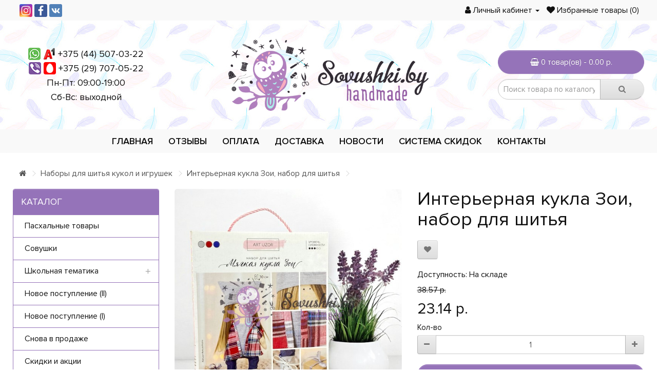

--- FILE ---
content_type: text/html; charset=utf-8
request_url: https://sovushki.by/nabory-dlya-shitya-kukol-i-igrushek/interernaya-kukla-zoi-nabor-dlya-shitya
body_size: 31372
content:
<!DOCTYPE html> <!--[if IE]><![endif]--> <!--[if IE 8 ]><html dir="ltr" lang="ru" class="ie8"><![endif]--> <!--[if IE 9 ]><html dir="ltr" lang="ru" class="ie9"><![endif]--> <!--[if (gt IE 9)|!(IE)]><!--> <html dir="ltr" lang="ru"> <!--<![endif]--> <head> <meta charset="UTF-8" /> <meta name="viewport" content="width=device-width, initial-scale=1"> <meta http-equiv="X-UA-Compatible" content="IE=edge"> <title>Купить Интерьерная кукла Зои, набор для шитья в Минске: цена, фото | Интернет-магазин Sovushki.by</title> <base href="https://sovushki.by/" /> <meta name="description" content="Купить Интерьерная кукла Зои, набор для шитья в Минске: цена, фото, описание. Интернет-магазин товаров для рукоделия, скрапбукинга и творчества. Доставка по Беларуси. Скидки, акции и распродажи." /> <meta name="keywords" content= "Интерьерная кукла Зои, набор для шитья" /> <meta property="og:title" content="Купить Интерьерная кукла Зои, набор для шитья в Минске: цена, фото | Интернет-магазин Sovushki.by" /> <meta property="og:type" content="website" /> <meta property="og:url" content="https://sovushki.by/nabory-dlya-shitya-kukol-i-igrushek/interernaya-kukla-zoi-nabor-dlya-shitya" /> <meta property="og:image" content="https://sovushki.by/image/cache/catalog/product/kukly/newfoto/interernajakuklatildanabordljashitja(1)-600x600-product_thumb.jpg" /> <meta property="og:site_name" content="Sovushki.by" /> <script src="catalog/view/javascript/jquery/jquery-2.1.1.min.js" type="text/javascript"></script> <link href="catalog/view/javascript/bootstrap/css/bootstrap.min.css" rel="stylesheet" media="screen" /> <script src="catalog/view/javascript/bootstrap/js/bootstrap.min.js" type="text/javascript"></script> <link href="catalog/view/javascript/font-awesome/css/font-awesome.min.css" rel="stylesheet" type="text/css" /> <link href="//fonts.googleapis.com/css?family=Open+Sans:400,400i,300,700" rel="stylesheet" type="text/css" /> <link href="catalog/view/theme/default/stylesheet/stylesheet.css?1768628725" rel="stylesheet"> <link href="catalog/view/theme/default/stylesheet/font-awesome/css/font-awesome.min.css" rel="stylesheet"> <link href="catalog/view/javascript/jquery/magnific/magnific-popup.css" type="text/css" rel="stylesheet" media="screen" /> <link href="catalog/view/javascript/jquery/datetimepicker/bootstrap-datetimepicker.min.css" type="text/css" rel="stylesheet" media="screen" /> <link href="catalog/view/theme/default/stylesheet/yo/menu/yo-am.css" type="text/css" rel="stylesheet" media="screen" /> <link href="catalog/view/theme/default/stylesheet/blog.css" type="text/css" rel="stylesheet" media="screen" /> <link href="catalog/view/theme/default/stylesheet/isearch.css" type="text/css" rel="stylesheet" media="screen" /> <script src="catalog/view/javascript/common.js" type="text/javascript"></script> <link href="https://sovushki.by/nabory-dlya-shitya-kukol-i-igrushek/interernaya-kukla-zoi-nabor-dlya-shitya" rel="canonical" /> <link href="https://sovushki.by/image/catalog/favicon.png" rel="icon" /> <script src="catalog/view/javascript/jquery/magnific/jquery.magnific-popup.min.js" type="text/javascript"></script> <script src="catalog/view/javascript/jquery/datetimepicker/moment.js" type="text/javascript"></script> <script src="catalog/view/javascript/jquery/datetimepicker/locale/ru-ru.js" type="text/javascript"></script> <script src="catalog/view/javascript/jquery/datetimepicker/bootstrap-datetimepicker.min.js" type="text/javascript"></script> <script src="catalog/view/javascript/jquery/yo/menu/easing.js" type="text/javascript"></script> <script src="catalog/view/javascript/isearch.js" type="text/javascript"></script> <meta name="google-site-verification" content="gndZ16vxTWa09NA0mhvbAIiTtvbxSeZGzHiX36BUYcU" /> <meta name="yandex-verification" content="04c477a171e72f7f" /> <!-- Yandex.Metrika counter --> <script type="text/javascript" >
   (function(m,e,t,r,i,k,a){m[i]=m[i]||function(){(m[i].a=m[i].a||[]).push(arguments)};
   m[i].l=1*new Date();k=e.createElement(t),a=e.getElementsByTagName(t)[0],k.async=1,k.src=r,a.parentNode.insertBefore(k,a)})
   (window, document, "script", "https://mc.yandex.ru/metrika/tag.js", "ym");

   ym(56236903, "init", {
        clickmap:true,
        trackLinks:true,
        accurateTrackBounce:true,
        webvisor:true
   });
</script> <noscript><div><img src="https://mc.yandex.ru/watch/56236903" style="position:absolute; left:-9999px;" alt="" /></div></noscript> <!-- /Yandex.Metrika counter --> <!-- Global site tag (gtag.js) - Google Analytics --> <script async src="https://www.googletagmanager.com/gtag/js?id=UA-152635825-1"></script> <script>
  window.dataLayer = window.dataLayer || [];
  function gtag(){dataLayer.push(arguments);}
  gtag('js', new Date());
  gtag('config', 'UA-152635825-1');
</script> <!-- Корзина Popup:2.2 --> <script src="catalog/view/javascript/ocdev_smart_cart/jquery.magnific-popup.min.js?v=2.2" type="text/javascript"></script> <link href="catalog/view/javascript/ocdev_smart_cart/magnific-popup.css?v=2.2" rel="stylesheet" media="screen" /> <link rel="stylesheet" type="text/css" href="catalog/view/theme/default/stylesheet/ocdev_smart_cart/stylesheet.css?v=2.2"/> <script type="text/javascript" src="catalog/view/javascript/ocdev_smart_cart/ocdev_smart_cart.js?v=2.2"></script> <!-- Корзина Popup:2.2 --> <script type="text/javascript" src="catalog/view/theme/default/js/scrolltopcontrol.js"></script> <!--[if lt IE 9]> <script src="https://oss.maxcdn.com/html5shiv/3.7.3/html5shiv.min.js"></script> <script src="https://oss.maxcdn.com/respond/1.4.2/respond.min.js"></script> <![endif]--> <link type="text/css" rel="stylesheet" href="css/demo.css" /> <link type="text/css" rel="stylesheet" href="dist/jquery.mmenu.css" /> <script type="text/javascript" src="dist/jquery.mmenu.js"></script> <script type="text/javascript">
						$(function() {
							$('nav#tmenu').mmenu();
						});
					</script> </head> <div id="page"> <nav id="tmenu"> <ul> <li> <a href="https://sovushki.by/pashalnye-tovary/"><span>Пасхальные товары</span></a> </li> <li> <a href="https://sovushki.by/sovushki/"><span>Совушки</span></a> </li> <li> <a href="https://sovushki.by/shkolnaya-tematika/"><span>Школьная тематика</span></a> <div> <ul> <li><a href="https://sovushki.by/shkolnaya-tematika/lenty-kruzhevo/">Ленты, кружево</a></li> <li><a href="https://sovushki.by/shkolnaya-tematika/strazy-yuvelirnye-seredinki/">Стразы, ювелирные серединки</a></li> <li><a href="https://sovushki.by/shkolnaya-tematika/kaboshony-podveski-dekor/">Кабошоны, подвески, декор</a></li> </ul> </div> </li> <li> <a href="https://sovushki.by/novinki-25-31-maya/"><span>Новое поступление (II)</span></a> </li> <li> <a href="https://sovushki.by/novinki/"><span>Новое поступление (I)</span></a> </li> <li> <a href="https://sovushki.by/snova-v-prodazhe/"><span>Снова в продаже</span></a> </li> <li> <a href="https://sovushki.by/skidki-i-akcii/"><span>Скидки и акции</span></a> </li> <li> <a href="https://sovushki.by/polimernaya-glina-i-instrumenty-dlya-lepki/"><span>Полимерная глина и инструменты для лепки</span></a> <div> <ul> <li><a href="https://sovushki.by/polimernaya-glina-i-instrumenty-dlya-lepki/polimernaya-glina-fimo-professional/">Полимерная глина FIMO professional</a></li> <li><a href="https://sovushki.by/polimernaya-glina-i-instrumenty-dlya-lepki/polimernaya-glina-fimo-effect/">Полимерная глина FIMO effect</a></li> <li><a href="https://sovushki.by/polimernaya-glina-i-instrumenty-dlya-lepki/polimernaya-glina-fimo-soft/">Полимерная глина FIMO soft</a></li> <li><a href="https://sovushki.by/polimernaya-glina-i-instrumenty-dlya-lepki/instrument-dlya-lepki/">Инструмент для лепки</a></li> </ul> </div> </li> <li> <a href="https://sovushki.by/foamiran/"><span>Фоамиран</span></a> <div> <ul> <li><a href="https://sovushki.by/foamiran/iranskij-foamiran/">Иранский фоамиран</a></li> <li><a href="https://sovushki.by/foamiran/kitajskij-foamiran/">Китайский фоамиран (РАСПРОДАЖА)</a></li> <li><a href="https://sovushki.by/foamiran/zefirnyj-foamiran/">Зефирный фоамиран</a></li> <li><a href="https://sovushki.by/foamiran/glitternyj-foamiran/">Глиттерный фоамиран</a></li> <li><a href="https://sovushki.by/foamiran/iranskij-glitternyj-foamiran-60h70/">Иранский глиттерный фоамиран 60х70 (Ликвидация товара)</a></li> <li><a href="https://sovushki.by/foamiran/rozy-iz-foamirana/">Розы из фоамирана и вырубка</a></li> <li><a href="https://sovushki.by/foamiran/foamiran-ucenka/">Фоамиран (УЦЕНКА)</a></li> </ul> </div> </li> <li> <a href="https://sovushki.by/fetr/"><span>Фетр, фатин, кожзам, замша, капрон, ткани</span></a> <div> <ul> <li><a href="https://sovushki.by/fetr/zamsha-dlya-rukodeliya/">Замша для рукоделия</a></li> <li><a href="https://sovushki.by/fetr/dekorativnyj-kozhzam/">Декоративный кожзам</a></li> <li><a href="https://sovushki.by/fetr/fatin/">Фатин</a></li> <li><a href="https://sovushki.by/fetr/cvetnoj-kapron/">Цветной капрон</a></li> <li><a href="https://sovushki.by/fetr/fetr-1/">Фетр </a></li> <li><a href="https://sovushki.by/fetr/tkani-dlya-rukodeliya/">Ткани для рукоделия</a></li> </ul> </div> </li> <li> <a href="https://sovushki.by/moldy-shablony-dlya-bantikov/"><span>Молды, шаблоны для бантиков</span></a> <div> <ul> <li><a href="https://sovushki.by/moldy-shablony-dlya-bantikov/moldy/">Молды для фоамирана</a></li> <li><a href="https://sovushki.by/moldy-shablony-dlya-bantikov/shablony-dlya-bantikov/">Шаблоны для бантиков</a></li> </ul> </div> </li> <li> <a href="https://sovushki.by/tovary-dlya-floristiki-i-dekora/"><span>Товары для флористики и декора</span></a> <div> <ul> <li><a href="https://sovushki.by/tovary-dlya-floristiki-i-dekora/dekorativnye-ptichki-babochki-nasekomye/">Декоративные птички, бабочки, насекомые</a></li> <li><a href="https://sovushki.by/tovary-dlya-floristiki-i-dekora/sizal/">Сизаль</a></li> <li><a href="https://sovushki.by/tovary-dlya-floristiki-i-dekora/sinelnaya-provoloka/">Синельная проволока</a></li> </ul> <ul> <li><a href="https://sovushki.by/tovary-dlya-floristiki-i-dekora/dekor-iz-naturalnyh-materialov/">Декор из натуральных материалов</a></li> <li><a href="https://sovushki.by/tovary-dlya-floristiki-i-dekora/iskusstvennye-vetki-cvety-zelen/">Искусственные ветки, цветы, зелень</a></li> <li><a href="https://sovushki.by/tovary-dlya-floristiki-i-dekora/iskusstvennye-yagody-dlya-dekora-i-floristiki/">Искусственные ягоды для декора и флористики</a></li> </ul> <ul> <li><a href="https://sovushki.by/tovary-dlya-floristiki-i-dekora/glitter/">Глиттер</a></li> <li><a href="https://sovushki.by/tovary-dlya-floristiki-i-dekora/tychinki/">Тычинки для цветов и рукоделия</a></li> <li><a href="https://sovushki.by/tovary-dlya-floristiki-i-dekora/derevyannyj-dekor/">Деревянный декор</a></li> </ul> </div> </li> <li> <a href="https://sovushki.by/businy-polubusiny-florizel-kamei/"><span>Бусины, полубусины, пайетки, бисер</span></a> <div> <ul> <li><a href="https://sovushki.by/businy-polubusiny-florizel-kamei/akrilovye-businy-dlya-sumok/">Акриловые бусины для сумок</a></li> <li><a href="https://sovushki.by/businy-polubusiny-florizel-kamei/businy-dlya-ukrashenij/">Бусины для украшений</a></li> <li><a href="https://sovushki.by/businy-polubusiny-florizel-kamei/shapochki-dlya-busin/">Шапочки для бусин</a></li> <li><a href="https://sovushki.by/businy-polubusiny-florizel-kamei/businy-plastik/">Бусины пластик</a></li> <li><a href="https://sovushki.by/businy-polubusiny-florizel-kamei/businy-steklo/">Бусины стекло</a></li> <li><a href="https://sovushki.by/businy-polubusiny-florizel-kamei/polubusiny-1/">Полубусины</a></li> <li><a href="https://sovushki.by/businy-polubusiny-florizel-kamei/businy-figurnye/">Бусины фигурные</a></li> <li><a href="https://sovushki.by/businy-polubusiny-florizel-kamei/businy-na-leske/">Бусины на леске</a></li> <li><a href="https://sovushki.by/businy-polubusiny-florizel-kamei/biser/">Бисер</a></li> <li><a href="https://sovushki.by/businy-polubusiny-florizel-kamei/pajetki/">Пайетки</a></li> </ul> </div> </li> <li> <a href="https://sovushki.by/strazy/"><span>Стразы</span></a> <div> <ul> <li><a href="https://sovushki.by/strazy/strazy-dlya-rukodeliya/">Стразы для рукоделия</a></li> <li><a href="https://sovushki.by/strazy/strazovye-seredinki/">Стразовые серединки</a></li> <li><a href="https://sovushki.by/strazy/strazovaya-cep/">Стразовая цепь, лента, полотно</a></li> <li><a href="https://sovushki.by/strazy/strazy-na-kleevoj-osnove/">Стразы на клеевой основе</a></li> <li><a href="https://sovushki.by/strazy/strazy-raznoe/">Стразы разное</a></li> </ul> </div> </li> <li> <a href="https://sovushki.by/lenty/"><span>Ленты</span></a> <div> <ul> <li><a href="https://sovushki.by/lenty/lenty-barhatnye/">Ленты бархатные</a></li> <li><a href="https://sovushki.by/lenty/velvetovye-lenty/">Вельветовые ленты</a></li> <li><a href="https://sovushki.by/lenty/lenty-dekorativnye/">Ленты декоративные</a></li> <li><a href="https://sovushki.by/lenty/satinovaya-lenta/">Сатиновая лента</a></li> <li><a href="https://sovushki.by/lenty/lenta-organza/">Лента органза</a></li> <li><a href="https://sovushki.by/lenty/lenta-parcha/">Лента парча</a></li> <li><a href="https://sovushki.by/lenty/lenta-s-lyureksom/">Лента с люрексом</a></li> <li><a href="https://sovushki.by/lenty/lenta-shifonovaya/">Лента шифоновая</a></li> <li><a href="https://sovushki.by/lenty/lenty-repsovye/">Ленты репсовые</a></li> <li><a href="https://sovushki.by/lenty/lenty-atlasnye/">Ленты атласные</a></li> <li><a href="https://sovushki.by/lenty/nabory-lent-dlya-rukodeliya-i-tvorchestva/">Наборы лент для рукоделия и творчества</a></li> </ul> </div> </li> <li> <a href="https://sovushki.by/tesma-shnur-kruzhevo/"><span>Тесьма, шнур, кружево, регилин</span></a> <div> <ul> <li><a href="https://sovushki.by/tesma-shnur-kruzhevo/tesma-otdelochnaya-dekorativnaya/">Тесьма отделочная декоративная</a></li> <li><a href="https://sovushki.by/tesma-shnur-kruzhevo/shnur-dekorativnyj/">Шнур декоративный</a></li> <li><a href="https://sovushki.by/tesma-shnur-kruzhevo/elastichnaya-bejka-i-tesma-rezinka/">Эластичная бейка и тесьма-резинка</a></li> <li><a href="https://sovushki.by/tesma-shnur-kruzhevo/kruzhevo/">Кружево</a></li> <li><a href="https://sovushki.by/tesma-shnur-kruzhevo/regilin/">Регилин</a></li> </ul> </div> </li> <li> <a href="https://sovushki.by/patchi-kaboshony-dekor/"><span>Патчи, кабошоны, декор</span></a> <div> <ul> <li><a href="https://sovushki.by/patchi-kaboshony-dekor/kaboshony/">Кабошоны</a></li> <li><a href="https://sovushki.by/patchi-kaboshony-dekor/patchi-dlya-rukodeliya/">Патчи для рукоделия</a></li> <li><a href="https://sovushki.by/patchi-kaboshony-dekor/podveski-dlya-ukrashenij/">Подвески для украшений</a></li> <li><a href="https://sovushki.by/patchi-kaboshony-dekor/shifonovye-babochki/">Шифоновые бабочки</a></li> <li><a href="https://sovushki.by/patchi-kaboshony-dekor/pompony-dlya-rukodeliya/">Помпоны для рукоделия</a></li> <li><a href="https://sovushki.by/patchi-kaboshony-dekor/pugovicy-dlya-rukodeliya/">Пуговицы для рукоделия</a></li> <li><a href="https://sovushki.by/patchi-kaboshony-dekor/perya-dlya-dekora/">Перья для декора</a></li> <li><a href="https://sovushki.by/patchi-kaboshony-dekor/cvetnye-pryadi-volos/">Цветные пряди волос</a></li> <li><a href="https://sovushki.by/patchi-kaboshony-dekor/termotransfernye-naklejki/">Термотрансферные наклейки</a></li> <li><a href="https://sovushki.by/patchi-kaboshony-dekor/shifonovye-cvety/">Шифоновые цветы</a></li> </ul> </div> </li> <li> <a href="https://sovushki.by/furnitura/"><span>Фурнитура для рукоделия</span></a> <div> <ul> <li><a href="https://sovushki.by/furnitura/osnovy-aksessuarov-dlya-volos/">Основы аксессуаров для волос</a></li> <li><a href="https://sovushki.by/furnitura/furnitura-dlya-bizhuterii/">Фурнитура для бижутерии</a></li> <li><a href="https://sovushki.by/furnitura/furnitura-dlya-igrushek/">Фурнитура для игрушек</a></li> </ul> </div> </li> <li> <a href="https://sovushki.by/rashodnye-materialy/"><span>Расходные материалы</span></a> <div> <ul> <li><a href="https://sovushki.by/rashodnye-materialy/klej/">Клей и клеевые материалы</a></li> <li><a href="https://sovushki.by/rashodnye-materialy/floristicheskaya-provoloka-drut/">Флористическая проволока (друт)</a></li> <li><a href="https://sovushki.by/rashodnye-materialy/provoloka-dlya-pleteniya/">Проволока для плетения</a></li> <li><a href="https://sovushki.by/rashodnye-materialy/tejp-lenta/">Тейп-лента</a></li> <li><a href="https://sovushki.by/rashodnye-materialy/leska-rezinka-dlya-pleteniya/">Леска, резинка для плетения</a></li> <li><a href="https://sovushki.by/rashodnye-materialy/magnity/">Магниты</a></li> </ul> </div> </li> <li> <a href="https://sovushki.by/instrumenty-dlya-rukodeliya-i-tvorchestva/"><span>Инструменты для рукоделия и творчества</span></a> <div> <ul> <li><a href="https://sovushki.by/instrumenty-dlya-rukodeliya-i-tvorchestva/organajzery-dlya-aksessuarov/">Органайзеры для аксессуаров </a></li> <li><a href="https://sovushki.by/instrumenty-dlya-rukodeliya-i-tvorchestva/figurnye-dyrokoly/">Фигурные дыроколы</a></li> <li><a href="https://sovushki.by/instrumenty-dlya-rukodeliya-i-tvorchestva/inye-instrumenty-i-pribory/">Инструменты и приборы</a></li> <li><a href="https://sovushki.by/instrumenty-dlya-rukodeliya-i-tvorchestva/shvejnaya-furnitura-i-instrument-dlya-shitya/">Швейная фурнитура и инструмент для шитья</a></li> </ul> </div> </li> <li> <a href="https://sovushki.by/zagotovki-dlya-tvorchestva-i-dekora/"><span>Заготовки для творчества и декора</span></a> <div> <ul> <li><a href="https://sovushki.by/zagotovki-dlya-tvorchestva-i-dekora/zagotovki-iz-penoplasta/">Заготовки из пенопласта</a></li> <li><a href="https://sovushki.by/zagotovki-dlya-tvorchestva-i-dekora/plastikovye-zagotovki/">Пластиковые заготовки</a></li> <li><a href="https://sovushki.by/zagotovki-dlya-tvorchestva-i-dekora/pletenye-zagotovki/">Плетеные заготовки</a></li> <li><a href="https://sovushki.by/zagotovki-dlya-tvorchestva-i-dekora/ploskie-derevyannye-zagotovki/">Деревянные заготовки</a></li> </ul> </div> </li> <li> <a href="https://sovushki.by/nabory-dlya-shitya-kukol-i-igrushek/"><span>Наборы для шитья кукол и игрушек</span></a> </li> <li> <a href="https://sovushki.by/dekupazh/"><span>Декупаж</span></a> <div> <ul> <li><a href="https://sovushki.by/dekupazh/dekupazhnye-karty/">Декупажные карты</a></li> <li><a href="https://sovushki.by/dekupazh/chajnye-domiki/">Чайные домики</a></li> <li><a href="https://sovushki.by/dekupazh/shkatulki/">Шкатулки</a></li> </ul> </div> </li> <li> <a href="https://sovushki.by/skrapbuking/"><span>Скрапбукинг</span></a> <div> <ul> <li><a href="https://sovushki.by/skrapbuking/bumaga-dlya-skrapbukinga/">Бумага для скрапбукинга</a></li> <li><a href="https://sovushki.by/skrapbuking/topsy-chipbordy-vysechki-dlya-skrapbukinga/">Топсы, чипборды, высечки для скрапбукинга</a></li> <li><a href="https://sovushki.by/skrapbuking/acetatnye-listy-kalka-dlya-skrapbukinga/">Ацетатные листы, калька для скрапбукинга</a></li> <li><a href="https://sovushki.by/skrapbuking/dekor-i-ukrashenie-dlya-skrapbukinga/">Декор и украшение для скрапбукинга</a></li> <li><a href="https://sovushki.by/skrapbuking/naklejki-stikery/">Наклейки, стикеры</a></li> <li><a href="https://sovushki.by/skrapbuking/instrumenty-i-komplektuyushie/">Инструменты и комплектующие</a></li> </ul> </div> </li> <li> <a href="https://sovushki.by/novyj-god/"><span>Новый год</span></a> <div> <ul> <li><a href="https://sovushki.by/novyj-god/venki-dekorativnye/">Венки декоративные</a></li> <li><a href="https://sovushki.by/novyj-god/novogodnie-dekorativnye-vetki/">Новогодние декоративные ветки</a></li> <li><a href="https://sovushki.by/novyj-god/novogodnie-lenty/">Новогодние ленты и декор</a></li> </ul> </div> </li> <li> <a href="https://sovushki.by/podarochnaya-upakovka/"><span>Подарочная упаковка и декор</span></a> <div> <ul> <li><a href="https://sovushki.by/podarochnaya-upakovka/bumaga-tishyu/">Бумага тишью</a></li> <li><a href="https://sovushki.by/podarochnaya-upakovka/pakety-dlya-upakovki-i-podarkov/">Пакеты для упаковки и подарков</a></li> <li><a href="https://sovushki.by/podarochnaya-upakovka/dekor-i-aksessuary-dlya-upakovki/">Декор и аксессуары для упаковки</a></li> </ul> </div> </li> <li><a href="otzyvy"><span>Отзывы</span></a></li> <li><a href="oplata"><span>Оплата</span></a></li> <li><a href="dostavka"><span>Доставка</span></a></li> <li><a href="novosti"><span>Новости</span></a></li> <li><a href="kontakty"><span>Контакты</span></a></li> </ul> </nav> <body class="product-product-2879"> <nav id="top"> <div class="container"> <div class="pull-left icon-bar"><a href="#tmenu"><i class="fa fa-bars"></i></a></div> <div class="pull-left soc-icons"> <a href="https://instagram.com/sovushki.by" target="blank"><img src="/catalog/view/theme/default/image/in.png"></a> <a href="https://facebook.com/sovushki.sovushki.3" target="blank"><img src="/catalog/view/theme/default/image/fb.png"></a> <a href="https://vk.com/public188395942" target="blank"><img src="/catalog/view/theme/default/image/vk.png"></a> <a href="https://fb.com/" target="blank" style="display: none;"><img src="/catalog/view/theme/default/image/fb.png"></a> </div> <div id="top-links" class="nav pull-right"> <ul class="list-inline"> <li style="display: none;"><a href="https://sovushki.by/contact-us/"><i class="fa fa-phone"></i></a> <span class="hidden-xs hidden-sm hidden-md">+375 (44) 507-03-22</span></li> <li class="dropdown"><a href="https://sovushki.by/my-account/" title="Личный кабинет" class="dropdown-toggle" data-toggle="dropdown"><i class="fa fa-user"></i> <span class="hidden-xs hidden-sm hidden-md">Личный кабинет</span> <span class="caret"></span></a> <ul class="dropdown-menu dropdown-menu-right"> <li><a href="https://sovushki.by/simpleregister/">Регистрация</a></li> <li><a href="https://sovushki.by/login/">Авторизация</a></li> </ul> </li> <li><a href="https://sovushki.by/wishlist/" id="wishlist-total" title="Избранные товары (0)"><i class="fa fa-heart"></i> <span class="hidden-xs hidden-sm hidden-md">Избранные товары (0)</span></a></li> <li style="display: none;"><a href="https://sovushki.by/simplecheckout/" title="Корзина покупок"><i class="fa fa-shopping-cart"></i> <span class="hidden-xs hidden-sm hidden-md">Корзина покупок</span></a></li> <li style="display: none;"><a href="https://sovushki.by/simplecheckout/" title="Оформление заказа"><i class="fa fa-share"></i> <span class="hidden-xs hidden-sm hidden-md">Оформление заказа</span></a></li> </ul> </div> </div> </nav> <header> <div class="container"> <div class="row"> <div class="col-sm-3 hidden-xs"> <div class="contacts-top"> <div><img src="/catalog/view/theme/default/image/contact/whatsapp.png"> <img src="/catalog/view/theme/default/image/contact/a1.png"> <a href="tel:+375445070322">+375 (44) 507-03-22</a></div> <div><img src="/catalog/view/theme/default/image/contact/viber.png"> <img src="/catalog/view/theme/default/image/contact/mts.png"> <a href="tel:+375297070522">+375 (29) 707-05-22</a></div> <div>Пн-Пт: 09:00-19:00</div> <div>Сб-Вс: выходной</div> </div> </div> <div class="col-sm-6"> <div id="logo"> <a href="https://sovushki.by/"><img src="https://sovushki.by/image/catalog/logo.png" title="Sovushki.by" alt="Sovushki.by" class="img-responsive hidden-xs" /></a> <a href="https://sovushki.by/"><img src="/catalog/view/image/sovushki2.png" title="Sovushki.by" alt="Sovushki.by" class="img-responsive hidden-sm hidden-md hidden-lg" /></a> </div> </div> <div class="col-sm-3 hidden-sm hidden-md hidden-lg"> <div class="contacts-top"> <div><img src="/catalog/view/theme/default/image/contact/whatsapp.png"> <img src="/catalog/view/theme/default/image/contact/a1.png"> <a href="tel:+375445070322">+375 (44) 507-03-22</a></div> <div><img src="/catalog/view/theme/default/image/contact/viber.png"> <img src="/catalog/view/theme/default/image/contact/mts.png"> <a href="tel:+375297070522">+375 (29) 707-05-22</a></div> <div>Пн-Пт: 09:00-19:00</div> <div>Сб-Вс: выходной</div> </div> </div> <div class="col-sm-3"><div id="cart" class="btn-group btn-block"> <button type="button" data-toggle="dropdown" data-loading-text="Загрузка..." class="btn btn-inverse btn-block btn-lg dropdown-toggle"><i class="fa fa-shopping-cart"></i> <span id="cart-total">0 товар(ов) - 0.00 р.</span></button> <ul class="dropdown-menu pull-right"> <li> <p class="text-center">В корзине пусто!</p> </li> </ul> </div> <br><div id="search" class="input-group"> <input type="text" name="search" value="" placeholder="Поиск товара по каталогу" class="form-control input-lg" /> <span class="input-group-btn"> <button type="button" class="btn btn-default btn-lg"><i class="fa fa-search"></i></button> </span> </div></div> </div> </div> </header> <script type="text/javascript" src="/catalog/view/javascript/megamenu/megamenu.js?v3"></script> <link rel="stylesheet" href="/catalog/view/theme/default/stylesheet/megamenu.css?v3"> <div class="container top-line"> <nav id="megamenu-menu" class="navbar"> <div class="navbar-header"><span id="category" class="visible-xs">Меню</span> <button type="button" class="btn btn-navbar navbar-toggle" data-toggle="collapse" data-target=".navbar-ex1-collapse"><i class="fa fa-bars"></i></button> </div> <div class="collapse navbar-collapse navbar-ex1-collapse"> <ul class="nav navbar-nav"> <li class="dropdown"> <a href="/"  data-target="link">Главная</a> </li> <li class="dropdown"> <a href="otzyvy"  data-target="link">Отзывы</a> </li> <li class="dropdown"> <a href="oplata"  data-target="link">Оплата</a> </li> <li class="dropdown"> <a href="dostavka"  data-target="link">Доставка</a> </li> <li class="dropdown"> <a href="novosti"  data-target="link">Новости</a> </li> <li class="dropdown"> <a href="sistema-skidok"  data-target="link">Система скидок</a> </li> <li class="dropdown"> <a href="kontakty"  data-target="link">Контакты</a> </li> </ul> </div> </nav> </div> <div class="container product-page"> <ul class="breadcrumb"> <li><a href="https://sovushki.by/"><i class="fa fa-home"></i></a></li> <li><a href="https://sovushki.by/nabory-dlya-shitya-kukol-i-igrushek/">Наборы для шитья кукол и игрушек</a></li> <li><a href="https://sovushki.by/nabory-dlya-shitya-kukol-i-igrushek/interernaya-kukla-zoi-nabor-dlya-shitya">Интерьерная кукла Зои, набор для шитья</a></li> </ul> <div class="row"><aside id="column-left" class="col-sm-3 hidden-xs"> <div id="yo-1" class="panel panel-default"> <div class="panel-heading menu-expanded toggle-title"><h3 class="panel-title">Каталог</h3></div> <div class="menu-body" > <ul class="yo-am"> <li > <a href="https://sovushki.by/pashalnye-tovary/" class="item-wrapper"> <div class="item-title">Пасхальные товары</div> </a> </li> <li > <a href="https://sovushki.by/sovushki/" class="item-wrapper"> <div class="item-title">Совушки</div> </a> </li> <li > <a href="https://sovushki.by/shkolnaya-tematika/" class="item-wrapper"> <div class="item-title">Школьная тематика</div> <div class="btn-toggle"><span></span></div> </a> <ul> <li > <a href="https://sovushki.by/shkolnaya-tematika/lenty-kruzhevo/" class="item-wrapper"> <div class="item-title item-arrow">Ленты, кружево</div> </a> </li> <li > <a href="https://sovushki.by/shkolnaya-tematika/strazy-yuvelirnye-seredinki/" class="item-wrapper"> <div class="item-title item-arrow">Стразы, ювелирные серединки</div> </a> </li> <li > <a href="https://sovushki.by/shkolnaya-tematika/kaboshony-podveski-dekor/" class="item-wrapper"> <div class="item-title item-arrow">Кабошоны, подвески, декор</div> </a> </li> </ul> </li> <li > <a href="https://sovushki.by/novinki-25-31-maya/" class="item-wrapper"> <div class="item-title">Новое поступление (II)</div> </a> </li> <li > <a href="https://sovushki.by/novinki/" class="item-wrapper"> <div class="item-title">Новое поступление (I)</div> </a> </li> <li > <a href="https://sovushki.by/snova-v-prodazhe/" class="item-wrapper"> <div class="item-title">Снова в продаже</div> </a> </li> <li > <a href="https://sovushki.by/skidki-i-akcii/" class="item-wrapper"> <div class="item-title">Скидки и акции</div> </a> </li> <li > <a href="https://sovushki.by/polimernaya-glina-i-instrumenty-dlya-lepki/" class="item-wrapper"> <div class="item-title">Полимерная глина и инструменты для лепки</div> <div class="btn-toggle"><span></span></div> </a> <ul> <li > <a href="https://sovushki.by/polimernaya-glina-i-instrumenty-dlya-lepki/polimernaya-glina-fimo-professional/" class="item-wrapper"> <div class="item-title item-arrow">Полимерная глина FIMO professional</div> </a> </li> <li > <a href="https://sovushki.by/polimernaya-glina-i-instrumenty-dlya-lepki/polimernaya-glina-fimo-effect/" class="item-wrapper"> <div class="item-title item-arrow">Полимерная глина FIMO effect</div> </a> </li> <li > <a href="https://sovushki.by/polimernaya-glina-i-instrumenty-dlya-lepki/polimernaya-glina-fimo-soft/" class="item-wrapper"> <div class="item-title item-arrow">Полимерная глина FIMO soft</div> </a> </li> <li > <a href="https://sovushki.by/polimernaya-glina-i-instrumenty-dlya-lepki/instrument-dlya-lepki/" class="item-wrapper"> <div class="item-title item-arrow">Инструмент для лепки</div> </a> </li> </ul> </li> <li > <a href="https://sovushki.by/foamiran/" class="item-wrapper"> <div class="item-title">Фоамиран</div> <div class="btn-toggle"><span></span></div> </a> <ul> <li > <a href="https://sovushki.by/foamiran/iranskij-foamiran/" class="item-wrapper"> <div class="item-title item-arrow">Иранский фоамиран</div> </a> </li> <li > <a href="https://sovushki.by/foamiran/kitajskij-foamiran/" class="item-wrapper"> <div class="item-title item-arrow">Китайский фоамиран (РАСПРОДАЖА)</div> </a> </li> <li > <a href="https://sovushki.by/foamiran/zefirnyj-foamiran/" class="item-wrapper"> <div class="item-title item-arrow">Зефирный фоамиран</div> </a> </li> <li > <a href="https://sovushki.by/foamiran/glitternyj-foamiran/" class="item-wrapper"> <div class="item-title item-arrow">Глиттерный фоамиран</div> </a> </li> <li > <a href="https://sovushki.by/foamiran/iranskij-glitternyj-foamiran-60h70/" class="item-wrapper"> <div class="item-title item-arrow">Иранский глиттерный фоамиран 60х70 (Ликвидация товара)</div> </a> </li> <li > <a href="https://sovushki.by/foamiran/rozy-iz-foamirana/" class="item-wrapper"> <div class="item-title item-arrow">Розы из фоамирана и вырубка</div> </a> </li> <li > <a href="https://sovushki.by/foamiran/foamiran-ucenka/" class="item-wrapper"> <div class="item-title item-arrow">Фоамиран (УЦЕНКА)</div> </a> </li> </ul> </li> <li > <a href="https://sovushki.by/fetr/" class="item-wrapper"> <div class="item-title">Фетр, фатин, кожзам, замша, капрон, ткани</div> <div class="btn-toggle"><span></span></div> </a> <ul> <li > <a href="https://sovushki.by/fetr/zamsha-dlya-rukodeliya/" class="item-wrapper"> <div class="item-title item-arrow">Замша для рукоделия</div> </a> </li> <li > <a href="https://sovushki.by/fetr/dekorativnyj-kozhzam/" class="item-wrapper"> <div class="item-title item-arrow">Декоративный кожзам</div> <div class="btn-toggle"><span></span></div> </a> <ul> <li > <a href="https://sovushki.by/fetr/dekorativnyj-kozhzam/dekorativnyj-kozhzam-naborom-deshevle/" class="item-wrapper"> <div class="item-title item-arrow">Декоративный кожзам (набором дешевле)</div> </a> </li> <li > <a href="https://sovushki.by/fetr/dekorativnyj-kozhzam/kozhzam-s-blestkami-i-pajetkami/" class="item-wrapper"> <div class="item-title item-arrow">Кожзам с блестками и пайетками</div> </a> </li> <li > <a href="https://sovushki.by/fetr/dekorativnyj-kozhzam/kozhzam-s-risunkom-i-uzorom/" class="item-wrapper"> <div class="item-title item-arrow">Кожзам с рисунком и узором</div> </a> </li> <li > <a href="https://sovushki.by/fetr/dekorativnyj-kozhzam/kozhzam-gladkij-odnotonnyj-matovyj-glyancevyj/" class="item-wrapper"> <div class="item-title item-arrow">Кожзам гладкий однотонный матовый, глянцевый</div> </a> </li> <li > <a href="https://sovushki.by/fetr/dekorativnyj-kozhzam/kozhzam-s-glitterom-i-melkimi-blestkami/" class="item-wrapper"> <div class="item-title item-arrow">Кожзам с глиттером и мелкими блестками</div> </a> </li> <li > <a href="https://sovushki.by/fetr/dekorativnyj-kozhzam/kozhzam-teksturnyj/" class="item-wrapper"> <div class="item-title item-arrow">Кожзам текстурный</div> </a> </li> <li > <a href="https://sovushki.by/fetr/dekorativnyj-kozhzam/plenka-pvh/" class="item-wrapper"> <div class="item-title item-arrow">Пленка ПВХ</div> </a> </li> </ul> </li> <li > <a href="https://sovushki.by/fetr/fatin/" class="item-wrapper"> <div class="item-title item-arrow">Фатин</div> <div class="btn-toggle"><span></span></div> </a> <ul> <li > <a href="https://sovushki.by/fetr/fatin/fatin-15-sm/" class="item-wrapper"> <div class="item-title item-arrow">Фатин 15 см</div> <div class="btn-toggle"><span></span></div> </a> <ul> <li > <a href="https://sovushki.by/fetr/fatin/fatin-15-sm/fatin-odnotonnyj/" class="item-wrapper"> <div class="item-title item-arrow">Фатин однотонный</div> </a> </li> <li > <a href="https://sovushki.by/fetr/fatin/fatin-15-sm/fatin-s-blestkami-i-pajetkami/" class="item-wrapper"> <div class="item-title item-arrow">Фатин с блестками и пайетками</div> </a> </li> <li > <a href="https://sovushki.by/fetr/fatin/fatin-15-sm/fatin-s-uzorom-i-dekorom/" class="item-wrapper"> <div class="item-title item-arrow">Фатин с узором и декором</div> </a> </li> </ul> </li> <li > <a href="https://sovushki.by/fetr/fatin/fatin-55-sm/" class="item-wrapper"> <div class="item-title item-arrow">Фатин 5.5 см</div> </a> </li> </ul> </li> <li > <a href="https://sovushki.by/fetr/cvetnoj-kapron/" class="item-wrapper"> <div class="item-title item-arrow">Цветной капрон</div> </a> </li> <li > <a href="https://sovushki.by/fetr/fetr-1/" class="item-wrapper"> <div class="item-title item-arrow">Фетр </div> <div class="btn-toggle"><span></span></div> </a> <ul> <li > <a href="https://sovushki.by/fetr/fetr-1/kitajskij-fetr/" class="item-wrapper"> <div class="item-title item-arrow">Китайский фетр</div> <div class="btn-toggle"><span></span></div> </a> <ul> <li > <a href="https://sovushki.by/fetr/fetr-1/kitajskij-fetr/fetr-myagkij/" class="item-wrapper"> <div class="item-title item-arrow">Фетр мягкий</div> </a> </li> <li > <a href="https://sovushki.by/fetr/fetr-1/kitajskij-fetr/fetr-zhestkij-1-mm-1/" class="item-wrapper"> <div class="item-title item-arrow">Фетр жесткий 1 мм</div> </a> </li> <li > <a href="https://sovushki.by/fetr/fetr-1/kitajskij-fetr/fetr-zhestkij-2-mm/" class="item-wrapper"> <div class="item-title item-arrow">Фетр жесткий 2 мм</div> </a> </li> </ul> </li> <li > <a href="https://sovushki.by/fetr/fetr-1/korejskij-fetr/" class="item-wrapper"> <div class="item-title item-arrow">Корейский фетр</div> <div class="btn-toggle"><span></span></div> </a> <ul> <li > <a href="https://sovushki.by/fetr/fetr-1/korejskij-fetr/zhyostkij-fetr-solitone-12-mm/" class="item-wrapper"> <div class="item-title item-arrow">Жёсткий фетр Solitone 1.2 мм </div> </a> </li> <li > <a href="https://sovushki.by/fetr/fetr-1/korejskij-fetr/mramornyj-fetr-12-mm-artifel/" class="item-wrapper"> <div class="item-title item-arrow">Мраморный фетр 1,2 мм Artifel</div> </a> </li> <li > <a href="https://sovushki.by/fetr/fetr-1/korejskij-fetr/myagkij-fetr-royal-1-mm/" class="item-wrapper"> <div class="item-title item-arrow">Мягкий фетр Royal 1 мм</div> </a> </li> </ul> </li> </ul> </li> <li > <a href="https://sovushki.by/fetr/tkani-dlya-rukodeliya/" class="item-wrapper"> <div class="item-title item-arrow">Ткани для рукоделия</div> </a> </li> </ul> </li> <li > <a href="https://sovushki.by/moldy-shablony-dlya-bantikov/" class="item-wrapper"> <div class="item-title">Молды, шаблоны для бантиков</div> <div class="btn-toggle"><span></span></div> </a> <ul> <li > <a href="https://sovushki.by/moldy-shablony-dlya-bantikov/moldy/" class="item-wrapper"> <div class="item-title item-arrow">Молды для фоамирана</div> </a> </li> <li > <a href="https://sovushki.by/moldy-shablony-dlya-bantikov/shablony-dlya-bantikov/" class="item-wrapper"> <div class="item-title item-arrow">Шаблоны для бантиков</div> </a> </li> </ul> </li> <li > <a href="https://sovushki.by/tovary-dlya-floristiki-i-dekora/" class="item-wrapper"> <div class="item-title">Товары для флористики и декора</div> <div class="btn-toggle"><span></span></div> </a> <ul> <li > <a href="https://sovushki.by/tovary-dlya-floristiki-i-dekora/dekorativnye-ptichki-babochki-nasekomye/" class="item-wrapper"> <div class="item-title item-arrow">Декоративные птички, бабочки, насекомые</div> </a> </li> <li > <a href="https://sovushki.by/tovary-dlya-floristiki-i-dekora/sizal/" class="item-wrapper"> <div class="item-title item-arrow">Сизаль</div> </a> </li> <li > <a href="https://sovushki.by/tovary-dlya-floristiki-i-dekora/sinelnaya-provoloka/" class="item-wrapper"> <div class="item-title item-arrow">Синельная проволока</div> </a> </li> <li > <a href="https://sovushki.by/tovary-dlya-floristiki-i-dekora/dekor-iz-naturalnyh-materialov/" class="item-wrapper"> <div class="item-title item-arrow">Декор из натуральных материалов</div> </a> </li> <li > <a href="https://sovushki.by/tovary-dlya-floristiki-i-dekora/iskusstvennye-vetki-cvety-zelen/" class="item-wrapper"> <div class="item-title item-arrow">Искусственные ветки, цветы, зелень</div> </a> </li> <li > <a href="https://sovushki.by/tovary-dlya-floristiki-i-dekora/iskusstvennye-yagody-dlya-dekora-i-floristiki/" class="item-wrapper"> <div class="item-title item-arrow">Искусственные ягоды для декора и флористики</div> </a> </li> <li > <a href="https://sovushki.by/tovary-dlya-floristiki-i-dekora/glitter/" class="item-wrapper"> <div class="item-title item-arrow">Глиттер</div> </a> </li> <li > <a href="https://sovushki.by/tovary-dlya-floristiki-i-dekora/tychinki/" class="item-wrapper"> <div class="item-title item-arrow">Тычинки для цветов и рукоделия</div> <div class="btn-toggle"><span></span></div> </a> <ul> <li > <a href="https://sovushki.by/tovary-dlya-floristiki-i-dekora/tychinki/buketiki-iz-tychinok/" class="item-wrapper"> <div class="item-title item-arrow">Букетики из тычинок</div> </a> </li> <li > <a href="https://sovushki.by/tovary-dlya-floristiki-i-dekora/tychinki/tychinki-dlya-cvetov/" class="item-wrapper"> <div class="item-title item-arrow">Тычинки для цветов</div> </a> </li> </ul> </li> <li > <a href="https://sovushki.by/tovary-dlya-floristiki-i-dekora/derevyannyj-dekor/" class="item-wrapper"> <div class="item-title item-arrow">Деревянный декор</div> </a> </li> </ul> </li> <li > <a href="https://sovushki.by/businy-polubusiny-florizel-kamei/" class="item-wrapper"> <div class="item-title">Бусины, полубусины, пайетки, бисер</div> <div class="btn-toggle"><span></span></div> </a> <ul> <li > <a href="https://sovushki.by/businy-polubusiny-florizel-kamei/akrilovye-businy-dlya-sumok/" class="item-wrapper"> <div class="item-title item-arrow">Акриловые бусины для сумок</div> </a> </li> <li > <a href="https://sovushki.by/businy-polubusiny-florizel-kamei/businy-dlya-ukrashenij/" class="item-wrapper"> <div class="item-title item-arrow">Бусины для украшений</div> </a> </li> <li > <a href="https://sovushki.by/businy-polubusiny-florizel-kamei/shapochki-dlya-busin/" class="item-wrapper"> <div class="item-title item-arrow">Шапочки для бусин</div> </a> </li> <li > <a href="https://sovushki.by/businy-polubusiny-florizel-kamei/businy-plastik/" class="item-wrapper"> <div class="item-title item-arrow">Бусины пластик</div> </a> </li> <li > <a href="https://sovushki.by/businy-polubusiny-florizel-kamei/businy-steklo/" class="item-wrapper"> <div class="item-title item-arrow">Бусины стекло</div> </a> </li> <li > <a href="https://sovushki.by/businy-polubusiny-florizel-kamei/polubusiny-1/" class="item-wrapper"> <div class="item-title item-arrow">Полубусины</div> </a> </li> <li > <a href="https://sovushki.by/businy-polubusiny-florizel-kamei/businy-figurnye/" class="item-wrapper"> <div class="item-title item-arrow">Бусины фигурные</div> </a> </li> <li > <a href="https://sovushki.by/businy-polubusiny-florizel-kamei/businy-na-leske/" class="item-wrapper"> <div class="item-title item-arrow">Бусины на леске</div> </a> </li> <li > <a href="https://sovushki.by/businy-polubusiny-florizel-kamei/biser/" class="item-wrapper"> <div class="item-title item-arrow">Бисер</div> </a> </li> <li > <a href="https://sovushki.by/businy-polubusiny-florizel-kamei/pajetki/" class="item-wrapper"> <div class="item-title item-arrow">Пайетки</div> <div class="btn-toggle"><span></span></div> </a> <ul> <li > <a href="https://sovushki.by/businy-polubusiny-florizel-kamei/pajetki/pajetki-kruglye/" class="item-wrapper"> <div class="item-title item-arrow">Пайетки круглые</div> </a> </li> <li > <a href="https://sovushki.by/businy-polubusiny-florizel-kamei/pajetki/pajetki-raznoe/" class="item-wrapper"> <div class="item-title item-arrow">Пайетки разное</div> </a> </li> </ul> </li> </ul> </li> <li > <a href="https://sovushki.by/strazy/" class="item-wrapper"> <div class="item-title">Стразы</div> <div class="btn-toggle"><span></span></div> </a> <ul> <li > <a href="https://sovushki.by/strazy/strazy-dlya-rukodeliya/" class="item-wrapper"> <div class="item-title item-arrow">Стразы для рукоделия</div> </a> </li> <li > <a href="https://sovushki.by/strazy/strazovye-seredinki/" class="item-wrapper"> <div class="item-title item-arrow">Стразовые серединки</div> </a> </li> <li > <a href="https://sovushki.by/strazy/strazovaya-cep/" class="item-wrapper"> <div class="item-title item-arrow">Стразовая цепь, лента, полотно</div> </a> </li> <li > <a href="https://sovushki.by/strazy/strazy-na-kleevoj-osnove/" class="item-wrapper"> <div class="item-title item-arrow">Стразы на клеевой основе</div> </a> </li> <li > <a href="https://sovushki.by/strazy/strazy-raznoe/" class="item-wrapper"> <div class="item-title item-arrow">Стразы разное</div> </a> </li> </ul> </li> <li > <a href="https://sovushki.by/lenty/" class="item-wrapper"> <div class="item-title">Ленты</div> <div class="btn-toggle"><span></span></div> </a> <ul> <li > <a href="https://sovushki.by/lenty/lenty-barhatnye/" class="item-wrapper"> <div class="item-title item-arrow">Ленты бархатные</div> <div class="btn-toggle"><span></span></div> </a> <ul> <li > <a href="https://sovushki.by/lenty/lenty-barhatnye/barhatnaya-lenta-s-lyureksom/" class="item-wrapper"> <div class="item-title item-arrow">Бархатная лента с люрексом </div> <div class="btn-toggle"><span></span></div> </a> <ul> <li > <a href="https://sovushki.by/lenty/lenty-barhatnye/barhatnaya-lenta-s-lyureksom/barhatnaya-lenta-s-lyureksom-1-sm/" class="item-wrapper"> <div class="item-title item-arrow">Бархатная лента с люрексом 1 см</div> </a> </li> <li > <a href="https://sovushki.by/lenty/lenty-barhatnye/barhatnaya-lenta-s-lyureksom/barhatnaya-lenta-s-lyureksom-25-sm/" class="item-wrapper"> <div class="item-title item-arrow">Бархатная лента с люрексом 2,5 см</div> </a> </li> </ul> </li> <li > <a href="https://sovushki.by/lenty/lenty-barhatnye/dekorativnaya-barhatnaya-lenta/" class="item-wrapper"> <div class="item-title item-arrow">Декоративная бархатная лента</div> </a> </li> <li > <a href="https://sovushki.by/lenty/lenty-barhatnye/barhatnaya-lenta-1-sm/" class="item-wrapper"> <div class="item-title item-arrow">Бархатная лента 1 см</div> </a> </li> <li > <a href="https://sovushki.by/lenty/lenty-barhatnye/barhatnaya-lenta-15-sm/" class="item-wrapper"> <div class="item-title item-arrow">Бархатная лента 1,5 см</div> </a> </li> <li > <a href="https://sovushki.by/lenty/lenty-barhatnye/barhatnaya-lenta-25-sm/" class="item-wrapper"> <div class="item-title item-arrow">Бархатная лента 2,5 см</div> </a> </li> <li > <a href="https://sovushki.by/lenty/lenty-barhatnye/barhatnaya-lenta-4-sm/" class="item-wrapper"> <div class="item-title item-arrow">Бархатная лента 4 см</div> </a> </li> </ul> </li> <li > <a href="https://sovushki.by/lenty/velvetovye-lenty/" class="item-wrapper"> <div class="item-title item-arrow">Вельветовые ленты</div> <div class="btn-toggle"><span></span></div> </a> <ul> <li > <a href="https://sovushki.by/lenty/velvetovye-lenty/velvetovye-lenty-s-atlasom/" class="item-wrapper"> <div class="item-title item-arrow">Вельветовые ленты с атласом</div> </a> </li> <li > <a href="https://sovushki.by/lenty/velvetovye-lenty/velvetovye-lenty-s-azhurnym-kraem/" class="item-wrapper"> <div class="item-title item-arrow">Вельветовые ленты с ажурным краем и декоративным покрытием</div> </a> </li> </ul> </li> <li > <a href="https://sovushki.by/lenty/lenty-dekorativnye/" class="item-wrapper"> <div class="item-title item-arrow">Ленты декоративные</div> <div class="btn-toggle"><span></span></div> </a> <ul> <li > <a href="https://sovushki.by/lenty/lenty-dekorativnye/dekorativnaya-lenta-2-4-sm/" class="item-wrapper"> <div class="item-title item-arrow">Декоративная лента 2-4 см</div> </a> </li> <li > <a href="https://sovushki.by/lenty/lenty-dekorativnye/dekorativnaya-lenta-gusinaya-lapka/" class="item-wrapper"> <div class="item-title item-arrow">Декоративная лента &quot;Гусиная лапка&quot;</div> </a> </li> <li > <a href="https://sovushki.by/lenty/lenty-dekorativnye/dekorativnye-tkanevye-lenty/" class="item-wrapper"> <div class="item-title item-arrow">Декоративные тканевые ленты</div> </a> </li> </ul> </li> <li > <a href="https://sovushki.by/lenty/satinovaya-lenta/" class="item-wrapper"> <div class="item-title item-arrow">Сатиновая лента</div> </a> </li> <li > <a href="https://sovushki.by/lenty/lenta-organza/" class="item-wrapper"> <div class="item-title item-arrow">Лента органза</div> </a> </li> <li > <a href="https://sovushki.by/lenty/lenta-parcha/" class="item-wrapper"> <div class="item-title item-arrow">Лента парча</div> </a> </li> <li > <a href="https://sovushki.by/lenty/lenta-s-lyureksom/" class="item-wrapper"> <div class="item-title item-arrow">Лента с люрексом</div> </a> </li> <li > <a href="https://sovushki.by/lenty/lenta-shifonovaya/" class="item-wrapper"> <div class="item-title item-arrow">Лента шифоновая</div> </a> </li> <li > <a href="https://sovushki.by/lenty/lenty-repsovye/" class="item-wrapper"> <div class="item-title item-arrow">Ленты репсовые</div> <div class="btn-toggle"><span></span></div> </a> <ul> <li > <a href="https://sovushki.by/lenty/lenty-repsovye/lenta-repsovaya-folgirovannaya/" class="item-wrapper"> <div class="item-title item-arrow">Лента репсовая фольгированная</div> <div class="btn-toggle"><span></span></div> </a> <ul> <li > <a href="https://sovushki.by/lenty/lenty-repsovye/lenta-repsovaya-folgirovannaya/lenta-repsovaya-folgirovannaya-25-sm/" class="item-wrapper"> <div class="item-title item-arrow">Лента репсовая фольгированная 2,5 см</div> </a> </li> <li > <a href="https://sovushki.by/lenty/lenty-repsovye/lenta-repsovaya-folgirovannaya/lenta-repsovaya-folgirovannaya-4-sm/" class="item-wrapper"> <div class="item-title item-arrow">Лента репсовая фольгированная 4 см</div> </a> </li> </ul> </li> <li > <a href="https://sovushki.by/lenty/lenty-repsovye/lenta-repsovaya-azhurnaya/" class="item-wrapper"> <div class="item-title item-arrow">Лента репсовая ажурная и с перфорацией</div> </a> </li> <li > <a href="https://sovushki.by/lenty/lenty-repsovye/lenta-repsovaya-s-risunkom/" class="item-wrapper"> <div class="item-title item-arrow">Лента репсовая с рисунком</div> <div class="btn-toggle"><span></span></div> </a> <ul> <li > <a href="https://sovushki.by/lenty/lenty-repsovye/lenta-repsovaya-s-risunkom/lenta-repsovaya-s-risunkom-25-sm/" class="item-wrapper"> <div class="item-title item-arrow">Лента репсовая с рисунком 2,5 см</div> </a> </li> <li > <a href="https://sovushki.by/lenty/lenty-repsovye/lenta-repsovaya-s-risunkom/lenta-repsovaya-s-risunkom-4-sm/" class="item-wrapper"> <div class="item-title item-arrow">Лента репсовая с рисунком 4 см</div> </a> </li> </ul> </li> <li > <a href="https://sovushki.by/lenty/lenty-repsovye/lenta-repsovaya-gradient/" class="item-wrapper"> <div class="item-title item-arrow">Лента репсовая градиент</div> </a> </li> <li > <a href="https://sovushki.by/lenty/lenty-repsovye/lenta-repsovaya-s-lyureksom/" class="item-wrapper"> <div class="item-title item-arrow">Лента репсовая с люрексом </div> <div class="btn-toggle"><span></span></div> </a> <ul> <li > <a href="https://sovushki.by/lenty/lenty-repsovye/lenta-repsovaya-s-lyureksom/lenta-repsovaya-s-lyureksom-1-15-sm/" class="item-wrapper"> <div class="item-title item-arrow">Лента репсовая с люрексом 1-1,5 см</div> </a> </li> <li > <a href="https://sovushki.by/lenty/lenty-repsovye/lenta-repsovaya-s-lyureksom/lenta-repsovaya-s-lyureksom-25-sm/" class="item-wrapper"> <div class="item-title item-arrow">Лента репсовая с люрексом 2,5 см</div> </a> </li> <li > <a href="https://sovushki.by/lenty/lenty-repsovye/lenta-repsovaya-s-lyureksom/lenta-repsovaya-s-lyureksom-4-sm/" class="item-wrapper"> <div class="item-title item-arrow">Лента репсовая с люрексом 4 см</div> </a> </li> <li > <a href="https://sovushki.by/lenty/lenty-repsovye/lenta-repsovaya-s-lyureksom/repsovaya-lenta-s-lyureksom-i-atlasom/" class="item-wrapper"> <div class="item-title item-arrow">Репсовая лента с люрексом и атласом</div> </a> </li> <li > <a href="https://sovushki.by/lenty/lenty-repsovye/lenta-repsovaya-s-lyureksom/repsovaya-lenta-s-serebryanoj-nityu/" class="item-wrapper"> <div class="item-title item-arrow">Репсовая лента с серебряной нитью</div> </a> </li> </ul> </li> <li > <a href="https://sovushki.by/lenty/lenty-repsovye/lenta-repsovaya-odnotonnaya/" class="item-wrapper"> <div class="item-title item-arrow">Лента репсовая однотонная</div> <div class="btn-toggle"><span></span></div> </a> <ul> <li > <a href="https://sovushki.by/lenty/lenty-repsovye/lenta-repsovaya-odnotonnaya/lenta-repsovaya-10-mm/" class="item-wrapper"> <div class="item-title item-arrow">Лента репсовая 6-10 мм</div> </a> </li> <li > <a href="https://sovushki.by/lenty/lenty-repsovye/lenta-repsovaya-odnotonnaya/lenta-repsovaya-15-mm-1/" class="item-wrapper"> <div class="item-title item-arrow">Лента репсовая 15 мм</div> </a> </li> <li > <a href="https://sovushki.by/lenty/lenty-repsovye/lenta-repsovaya-odnotonnaya/lenta-repsovaya-25-mm/" class="item-wrapper"> <div class="item-title item-arrow">Лента репсовая 25 мм</div> </a> </li> <li > <a href="https://sovushki.by/lenty/lenty-repsovye/lenta-repsovaya-odnotonnaya/lenta-repsovaya-4-sm/" class="item-wrapper"> <div class="item-title item-arrow">Лента репсовая 4 см</div> </a> </li> </ul> </li> </ul> </li> <li > <a href="https://sovushki.by/lenty/lenty-atlasnye/" class="item-wrapper"> <div class="item-title item-arrow">Ленты атласные</div> <div class="btn-toggle"><span></span></div> </a> <ul> <li > <a href="https://sovushki.by/lenty/lenty-atlasnye/lenty-atlasnye-4-sm/" class="item-wrapper"> <div class="item-title item-arrow">Ленты атласные 4 см</div> </a> </li> <li > <a href="https://sovushki.by/lenty/lenty-atlasnye/lenty-atlasnye-25-sm/" class="item-wrapper"> <div class="item-title item-arrow">Ленты атласные 2,5 см</div> </a> </li> <li > <a href="https://sovushki.by/lenty/lenty-atlasnye/lenty-atlasnye-15-sm/" class="item-wrapper"> <div class="item-title item-arrow">Ленты атласные 1,5 см</div> </a> </li> <li > <a href="https://sovushki.by/lenty/lenty-atlasnye/lenta-atlasnaya-06-sm/" class="item-wrapper"> <div class="item-title item-arrow">Лента атласная 0,6 см</div> </a> </li> <li > <a href="https://sovushki.by/lenty/lenty-atlasnye/lenta-atlasnaya-03-sm/" class="item-wrapper"> <div class="item-title item-arrow">Лента атласная 0,3 см</div> </a> </li> <li > <a href="https://sovushki.by/lenty/lenty-atlasnye/lenta-atlasnaya-s-lyureksom/" class="item-wrapper"> <div class="item-title item-arrow">Лента атласная с люрексом </div> <div class="btn-toggle"><span></span></div> </a> <ul> <li > <a href="https://sovushki.by/lenty/lenty-atlasnye/lenta-atlasnaya-s-lyureksom/lenta-atlasnaya-s-lyureksom-6-mm/" class="item-wrapper"> <div class="item-title item-arrow">Лента атласная с люрексом 6 мм</div> </a> </li> <li > <a href="https://sovushki.by/lenty/lenty-atlasnye/lenta-atlasnaya-s-lyureksom/lenta-atlasnaya-s-lyureksom-25-sm/" class="item-wrapper"> <div class="item-title item-arrow">Лента атласная с люрексом 2,5 см</div> </a> </li> </ul> </li> <li > <a href="https://sovushki.by/lenty/lenty-atlasnye/lenta-atlasnaya-s-risunkom/" class="item-wrapper"> <div class="item-title item-arrow">Лента атласная с рисунком</div> </a> </li> </ul> </li> <li > <a href="https://sovushki.by/lenty/nabory-lent-dlya-rukodeliya-i-tvorchestva/" class="item-wrapper"> <div class="item-title item-arrow">Наборы лент для рукоделия и творчества</div> </a> </li> </ul> </li> <li > <a href="https://sovushki.by/tesma-shnur-kruzhevo/" class="item-wrapper"> <div class="item-title">Тесьма, шнур, кружево, регилин</div> <div class="btn-toggle"><span></span></div> </a> <ul> <li > <a href="https://sovushki.by/tesma-shnur-kruzhevo/tesma-otdelochnaya-dekorativnaya/" class="item-wrapper"> <div class="item-title item-arrow">Тесьма отделочная декоративная</div> </a> </li> <li > <a href="https://sovushki.by/tesma-shnur-kruzhevo/shnur-dekorativnyj/" class="item-wrapper"> <div class="item-title item-arrow">Шнур декоративный</div> </a> </li> <li > <a href="https://sovushki.by/tesma-shnur-kruzhevo/elastichnaya-bejka-i-tesma-rezinka/" class="item-wrapper"> <div class="item-title item-arrow">Эластичная бейка и тесьма-резинка</div> </a> </li> <li > <a href="https://sovushki.by/tesma-shnur-kruzhevo/kruzhevo/" class="item-wrapper"> <div class="item-title item-arrow">Кружево</div> <div class="btn-toggle"><span></span></div> </a> <ul> <li > <a href="https://sovushki.by/tesma-shnur-kruzhevo/kruzhevo/azhurnoe-kruzhevo-dekorativnoe/" class="item-wrapper"> <div class="item-title item-arrow">Ажурное кружево (Декоративное)</div> </a> </li> <li > <a href="https://sovushki.by/tesma-shnur-kruzhevo/kruzhevo/hlopkovoe-kruzhevo-vyazanoe/" class="item-wrapper"> <div class="item-title item-arrow">Хлопковое кружево (Вязаное)</div> </a> </li> <li > <a href="https://sovushki.by/tesma-shnur-kruzhevo/kruzhevo/kruzhevo-na-setke-shite/" class="item-wrapper"> <div class="item-title item-arrow">Кружево на сетке (Шитье)</div> </a> </li> <li > <a href="https://sovushki.by/tesma-shnur-kruzhevo/kruzhevo/kruzhevnoj-dekor/" class="item-wrapper"> <div class="item-title item-arrow">Кружевной декор</div> </a> </li> </ul> </li> <li > <a href="https://sovushki.by/tesma-shnur-kruzhevo/regilin/" class="item-wrapper"> <div class="item-title item-arrow">Регилин</div> </a> </li> </ul> </li> <li > <a href="https://sovushki.by/patchi-kaboshony-dekor/" class="item-wrapper"> <div class="item-title">Патчи, кабошоны, декор</div> <div class="btn-toggle"><span></span></div> </a> <ul> <li > <a href="https://sovushki.by/patchi-kaboshony-dekor/kaboshony/" class="item-wrapper"> <div class="item-title item-arrow">Кабошоны</div> <div class="btn-toggle"><span></span></div> </a> <ul> <li > <a href="https://sovushki.by/patchi-kaboshony-dekor/kaboshony/dekorativnye-seredinki/" class="item-wrapper"> <div class="item-title item-arrow">Декоративные серединки/пряжки</div> </a> </li> <li > <a href="https://sovushki.by/patchi-kaboshony-dekor/kaboshony/kaboshony-dekorativnye/" class="item-wrapper"> <div class="item-title item-arrow">Кабошоны декоративные</div> </a> </li> <li > <a href="https://sovushki.by/patchi-kaboshony-dekor/kaboshony/kaboshony-iz-polimernoj-gliny/" class="item-wrapper"> <div class="item-title item-arrow">Кабошоны из полимерной глины</div> </a> </li> <li > <a href="https://sovushki.by/patchi-kaboshony-dekor/kaboshony/kaboshony-florizel/" class="item-wrapper"> <div class="item-title item-arrow">Кабошоны флоризель</div> </a> </li> <li > <a href="https://sovushki.by/patchi-kaboshony-dekor/kaboshony/kaboshony-vyrubka/" class="item-wrapper"> <div class="item-title item-arrow">Кабошоны-вырубка</div> </a> </li> <li > <a href="https://sovushki.by/patchi-kaboshony-dekor/kaboshony/kaboshony-fishki/" class="item-wrapper"> <div class="item-title item-arrow">Кабошоны-фишки</div> </a> </li> <li > <a href="https://sovushki.by/patchi-kaboshony-dekor/kaboshony/kamei/" class="item-wrapper"> <div class="item-title item-arrow">Кабошоны камеи</div> </a> </li> </ul> </li> <li > <a href="https://sovushki.by/patchi-kaboshony-dekor/patchi-dlya-rukodeliya/" class="item-wrapper"> <div class="item-title item-arrow">Патчи для рукоделия</div> </a> </li> <li > <a href="https://sovushki.by/patchi-kaboshony-dekor/podveski-dlya-ukrashenij/" class="item-wrapper"> <div class="item-title item-arrow">Подвески для украшений</div> <div class="btn-toggle"><span></span></div> </a> <ul> <li > <a href="https://sovushki.by/patchi-kaboshony-dekor/podveski-dlya-ukrashenij/dekorativnye-kistochki/" class="item-wrapper"> <div class="item-title item-arrow">Декоративные кисточки</div> </a> </li> <li > <a href="https://sovushki.by/patchi-kaboshony-dekor/podveski-dlya-ukrashenij/shariki-s-napolnitelem/" class="item-wrapper"> <div class="item-title item-arrow">Шарики с наполнителем</div> </a> </li> <li > <a href="https://sovushki.by/patchi-kaboshony-dekor/podveski-dlya-ukrashenij/podveski-dekorativnye/" class="item-wrapper"> <div class="item-title item-arrow">Подвески декоративные</div> </a> </li> </ul> </li> <li > <a href="https://sovushki.by/patchi-kaboshony-dekor/shifonovye-babochki/" class="item-wrapper"> <div class="item-title item-arrow">Шифоновые бабочки</div> </a> </li> <li > <a href="https://sovushki.by/patchi-kaboshony-dekor/pompony-dlya-rukodeliya/" class="item-wrapper"> <div class="item-title item-arrow">Помпоны для рукоделия</div> <div class="btn-toggle"><span></span></div> </a> <ul> <li > <a href="https://sovushki.by/patchi-kaboshony-dekor/pompony-dlya-rukodeliya/dekorativnye-pompony/" class="item-wrapper"> <div class="item-title item-arrow">Декоративные помпоны</div> </a> </li> <li > <a href="https://sovushki.by/patchi-kaboshony-dekor/pompony-dlya-rukodeliya/mehovye-poloski/" class="item-wrapper"> <div class="item-title item-arrow">Меховые полоски</div> </a> </li> <li > <a href="https://sovushki.by/patchi-kaboshony-dekor/pompony-dlya-rukodeliya/mehovye-pompony/" class="item-wrapper"> <div class="item-title item-arrow">Меховые помпоны</div> </a> </li> <li > <a href="https://sovushki.by/patchi-kaboshony-dekor/pompony-dlya-rukodeliya/pompony-raznoe/" class="item-wrapper"> <div class="item-title item-arrow">Помпоны &quot;Разное&quot;</div> </a> </li> </ul> </li> <li > <a href="https://sovushki.by/patchi-kaboshony-dekor/pugovicy-dlya-rukodeliya/" class="item-wrapper"> <div class="item-title item-arrow">Пуговицы для рукоделия</div> </a> </li> <li > <a href="https://sovushki.by/patchi-kaboshony-dekor/perya-dlya-dekora/" class="item-wrapper"> <div class="item-title item-arrow">Перья для декора</div> </a> </li> <li > <a href="https://sovushki.by/patchi-kaboshony-dekor/cvetnye-pryadi-volos/" class="item-wrapper"> <div class="item-title item-arrow">Цветные пряди волос</div> </a> </li> <li > <a href="https://sovushki.by/patchi-kaboshony-dekor/termotransfernye-naklejki/" class="item-wrapper"> <div class="item-title item-arrow">Термотрансферные наклейки</div> <div class="btn-toggle"><span></span></div> </a> <ul> <li > <a href="https://sovushki.by/patchi-kaboshony-dekor/termotransfernye-naklejki/termonaklejki-na-bumage/" class="item-wrapper"> <div class="item-title item-arrow">Термонаклейки на бумаге</div> </a> </li> <li > <a href="https://sovushki.by/patchi-kaboshony-dekor/termotransfernye-naklejki/termonaklejki-na-plenke/" class="item-wrapper"> <div class="item-title item-arrow">Термонаклейки на пленке</div> </a> </li> </ul> </li> <li > <a href="https://sovushki.by/patchi-kaboshony-dekor/shifonovye-cvety/" class="item-wrapper"> <div class="item-title item-arrow">Шифоновые цветы</div> </a> </li> </ul> </li> <li > <a href="https://sovushki.by/furnitura/" class="item-wrapper"> <div class="item-title">Фурнитура для рукоделия</div> <div class="btn-toggle"><span></span></div> </a> <ul> <li > <a href="https://sovushki.by/furnitura/osnovy-aksessuarov-dlya-volos/" class="item-wrapper"> <div class="item-title item-arrow">Основы аксессуаров для волос</div> <div class="btn-toggle"><span></span></div> </a> <ul> <li > <a href="https://sovushki.by/furnitura/osnovy-aksessuarov-dlya-volos/povyazki-one-size/" class="item-wrapper"> <div class="item-title item-arrow">Повязки One size</div> </a> </li> <li > <a href="https://sovushki.by/furnitura/osnovy-aksessuarov-dlya-volos/rezinki-dlya-volos/" class="item-wrapper"> <div class="item-title item-arrow">Резинки для волос</div> <div class="btn-toggle"><span></span></div> </a> <ul> <li > <a href="https://sovushki.by/furnitura/osnovy-aksessuarov-dlya-volos/rezinki-dlya-volos/rezinki-3-sm/" class="item-wrapper"> <div class="item-title item-arrow">Резинки 3 см</div> </a> </li> <li > <a href="https://sovushki.by/furnitura/osnovy-aksessuarov-dlya-volos/rezinki-dlya-volos/rezinki-4-sm/" class="item-wrapper"> <div class="item-title item-arrow">Резинки 4 см</div> </a> </li> <li > <a href="https://sovushki.by/furnitura/osnovy-aksessuarov-dlya-volos/rezinki-dlya-volos/rezinki-dlya-volos-tonkie/" class="item-wrapper"> <div class="item-title item-arrow">Резинки для волос тонкие</div> </a> </li> </ul> </li> <li > <a href="https://sovushki.by/furnitura/osnovy-aksessuarov-dlya-volos/obodki-dlya-volos/" class="item-wrapper"> <div class="item-title item-arrow">Основы для ободков</div> </a> </li> <li > <a href="https://sovushki.by/furnitura/osnovy-aksessuarov-dlya-volos/grebni/" class="item-wrapper"> <div class="item-title item-arrow">Основы для гребней</div> </a> </li> <li > <a href="https://sovushki.by/furnitura/osnovy-aksessuarov-dlya-volos/osnovy-dlya-rezinok/" class="item-wrapper"> <div class="item-title item-arrow">Основы для резинок</div> </a> </li> <li > <a href="https://sovushki.by/furnitura/osnovy-aksessuarov-dlya-volos/zakolki-dlya-volos/" class="item-wrapper"> <div class="item-title item-arrow">Основы для заколок</div> </a> </li> <li > <a href="https://sovushki.by/furnitura/osnovy-aksessuarov-dlya-volos/fetrovye-kruzhochki/" class="item-wrapper"> <div class="item-title item-arrow">Фетровые кружочки</div> </a> </li> </ul> </li> <li > <a href="https://sovushki.by/furnitura/furnitura-dlya-bizhuterii/" class="item-wrapper"> <div class="item-title item-arrow">Фурнитура для бижутерии</div> <div class="btn-toggle"><span></span></div> </a> <ul> <li > <a href="https://sovushki.by/furnitura/furnitura-dlya-bizhuterii/piny-konceviki-zazhimy-osnovy-dlya-bizhuterii/" class="item-wrapper"> <div class="item-title item-arrow">Пины, концевики, зажимы, основы для бижутерии</div> </a> </li> <li > <a href="https://sovushki.by/furnitura/furnitura-dlya-bizhuterii/osnovy-dlya-broshej/" class="item-wrapper"> <div class="item-title item-arrow">Основы для брошей</div> </a> </li> </ul> </li> <li > <a href="https://sovushki.by/furnitura/furnitura-dlya-igrushek/" class="item-wrapper"> <div class="item-title item-arrow">Фурнитура для игрушек</div> </a> </li> </ul> </li> <li > <a href="https://sovushki.by/rashodnye-materialy/" class="item-wrapper"> <div class="item-title">Расходные материалы</div> <div class="btn-toggle"><span></span></div> </a> <ul> <li > <a href="https://sovushki.by/rashodnye-materialy/klej/" class="item-wrapper"> <div class="item-title item-arrow">Клей и клеевые материалы</div> </a> </li> <li > <a href="https://sovushki.by/rashodnye-materialy/floristicheskaya-provoloka-drut/" class="item-wrapper"> <div class="item-title item-arrow">Флористическая проволока (друт)</div> </a> </li> <li > <a href="https://sovushki.by/rashodnye-materialy/provoloka-dlya-pleteniya/" class="item-wrapper"> <div class="item-title item-arrow">Проволока для плетения</div> </a> </li> <li > <a href="https://sovushki.by/rashodnye-materialy/tejp-lenta/" class="item-wrapper"> <div class="item-title item-arrow">Тейп-лента</div> </a> </li> <li > <a href="https://sovushki.by/rashodnye-materialy/leska-rezinka-dlya-pleteniya/" class="item-wrapper"> <div class="item-title item-arrow">Леска, резинка для плетения</div> </a> </li> <li > <a href="https://sovushki.by/rashodnye-materialy/magnity/" class="item-wrapper"> <div class="item-title item-arrow">Магниты</div> </a> </li> </ul> </li> <li > <a href="https://sovushki.by/instrumenty-dlya-rukodeliya-i-tvorchestva/" class="item-wrapper"> <div class="item-title">Инструменты для рукоделия и творчества</div> <div class="btn-toggle"><span></span></div> </a> <ul> <li > <a href="https://sovushki.by/instrumenty-dlya-rukodeliya-i-tvorchestva/organajzery-dlya-aksessuarov/" class="item-wrapper"> <div class="item-title item-arrow">Органайзеры для аксессуаров </div> </a> </li> <li > <a href="https://sovushki.by/instrumenty-dlya-rukodeliya-i-tvorchestva/figurnye-dyrokoly/" class="item-wrapper"> <div class="item-title item-arrow">Фигурные дыроколы</div> </a> </li> <li > <a href="https://sovushki.by/instrumenty-dlya-rukodeliya-i-tvorchestva/inye-instrumenty-i-pribory/" class="item-wrapper"> <div class="item-title item-arrow">Инструменты и приборы</div> </a> </li> <li > <a href="https://sovushki.by/instrumenty-dlya-rukodeliya-i-tvorchestva/shvejnaya-furnitura-i-instrument-dlya-shitya/" class="item-wrapper"> <div class="item-title item-arrow">Швейная фурнитура и инструмент для шитья</div> <div class="btn-toggle"><span></span></div> </a> <ul> <li > <a href="https://sovushki.by/instrumenty-dlya-rukodeliya-i-tvorchestva/shvejnaya-furnitura-i-instrument-dlya-shitya/instrument-dlya-krojki-i-shitya/" class="item-wrapper"> <div class="item-title item-arrow">Инструмент для кройки и шитья</div> </a> </li> <li > <a href="https://sovushki.by/instrumenty-dlya-rukodeliya-i-tvorchestva/shvejnaya-furnitura-i-instrument-dlya-shitya/nitki-dlya-shitya/" class="item-wrapper"> <div class="item-title item-arrow">Нитки для шитья</div> </a> </li> </ul> </li> </ul> </li> <li > <a href="https://sovushki.by/zagotovki-dlya-tvorchestva-i-dekora/" class="item-wrapper"> <div class="item-title">Заготовки для творчества и декора</div> <div class="btn-toggle"><span></span></div> </a> <ul> <li > <a href="https://sovushki.by/zagotovki-dlya-tvorchestva-i-dekora/zagotovki-iz-penoplasta/" class="item-wrapper"> <div class="item-title item-arrow">Заготовки из пенопласта</div> </a> </li> <li > <a href="https://sovushki.by/zagotovki-dlya-tvorchestva-i-dekora/plastikovye-zagotovki/" class="item-wrapper"> <div class="item-title item-arrow">Пластиковые заготовки</div> </a> </li> <li > <a href="https://sovushki.by/zagotovki-dlya-tvorchestva-i-dekora/pletenye-zagotovki/" class="item-wrapper"> <div class="item-title item-arrow">Плетеные заготовки</div> </a> </li> <li > <a href="https://sovushki.by/zagotovki-dlya-tvorchestva-i-dekora/ploskie-derevyannye-zagotovki/" class="item-wrapper"> <div class="item-title item-arrow">Деревянные заготовки</div> </a> </li> </ul> </li> <li class="active"> <a  class="item-wrapper item-current"> <div class="item-title">Наборы для шитья кукол и игрушек</div> </a> </li> <li > <a href="https://sovushki.by/dekupazh/" class="item-wrapper"> <div class="item-title">Декупаж</div> <div class="btn-toggle"><span></span></div> </a> <ul> <li > <a href="https://sovushki.by/dekupazh/dekupazhnye-karty/" class="item-wrapper"> <div class="item-title item-arrow">Декупажные карты</div> </a> </li> <li > <a href="https://sovushki.by/dekupazh/chajnye-domiki/" class="item-wrapper"> <div class="item-title item-arrow">Чайные домики</div> </a> </li> <li > <a href="https://sovushki.by/dekupazh/shkatulki/" class="item-wrapper"> <div class="item-title item-arrow">Шкатулки</div> </a> </li> </ul> </li> <li > <a href="https://sovushki.by/skrapbuking/" class="item-wrapper"> <div class="item-title">Скрапбукинг</div> <div class="btn-toggle"><span></span></div> </a> <ul> <li > <a href="https://sovushki.by/skrapbuking/bumaga-dlya-skrapbukinga/" class="item-wrapper"> <div class="item-title item-arrow">Бумага для скрапбукинга</div> </a> </li> <li > <a href="https://sovushki.by/skrapbuking/topsy-chipbordy-vysechki-dlya-skrapbukinga/" class="item-wrapper"> <div class="item-title item-arrow">Топсы, чипборды, высечки для скрапбукинга</div> </a> </li> <li > <a href="https://sovushki.by/skrapbuking/acetatnye-listy-kalka-dlya-skrapbukinga/" class="item-wrapper"> <div class="item-title item-arrow">Ацетатные листы, калька для скрапбукинга</div> </a> </li> <li > <a href="https://sovushki.by/skrapbuking/dekor-i-ukrashenie-dlya-skrapbukinga/" class="item-wrapper"> <div class="item-title item-arrow">Декор и украшение для скрапбукинга</div> </a> </li> <li > <a href="https://sovushki.by/skrapbuking/naklejki-stikery/" class="item-wrapper"> <div class="item-title item-arrow">Наклейки, стикеры</div> </a> </li> <li > <a href="https://sovushki.by/skrapbuking/instrumenty-i-komplektuyushie/" class="item-wrapper"> <div class="item-title item-arrow">Инструменты и комплектующие</div> </a> </li> </ul> </li> <li > <a href="https://sovushki.by/novyj-god/" class="item-wrapper"> <div class="item-title">Новый год</div> <div class="btn-toggle"><span></span></div> </a> <ul> <li > <a href="https://sovushki.by/novyj-god/venki-dekorativnye/" class="item-wrapper"> <div class="item-title item-arrow">Венки декоративные</div> </a> </li> <li > <a href="https://sovushki.by/novyj-god/novogodnie-dekorativnye-vetki/" class="item-wrapper"> <div class="item-title item-arrow">Новогодние декоративные ветки</div> </a> </li> <li > <a href="https://sovushki.by/novyj-god/novogodnie-lenty/" class="item-wrapper"> <div class="item-title item-arrow">Новогодние ленты и декор</div> </a> </li> </ul> </li> <li > <a href="https://sovushki.by/podarochnaya-upakovka/" class="item-wrapper"> <div class="item-title">Подарочная упаковка и декор</div> <div class="btn-toggle"><span></span></div> </a> <ul> <li > <a href="https://sovushki.by/podarochnaya-upakovka/bumaga-tishyu/" class="item-wrapper"> <div class="item-title item-arrow">Бумага тишью</div> </a> </li> <li > <a href="https://sovushki.by/podarochnaya-upakovka/pakety-dlya-upakovki-i-podarkov/" class="item-wrapper"> <div class="item-title item-arrow">Пакеты для упаковки и подарков</div> </a> </li> <li > <a href="https://sovushki.by/podarochnaya-upakovka/dekor-i-aksessuary-dlya-upakovki/" class="item-wrapper"> <div class="item-title item-arrow">Декор и аксессуары для упаковки</div> </a> </li> </ul> </li> </ul> </div> </div> <script type="text/javascript"><!--
$('#yo-1 .btn-toggle, #yo-1 .item-toggle').on('click', function(e) {
  e.preventDefault();

  var li = $(this).closest('li');
  var ch = li.find('>ul').height();
  var ah = li.find('>ul').css('height','auto').height();

  if (ah>ch) {
    li.toggleClass('active').find('>ul').height(ch).animate({'height':ah}, 200,'linear');
  } else {
    li.toggleClass('active').find('>ul').animate({'height':0}, 200,'linear');
  }

  li.closest('ul').css('height','auto');
  li.siblings('.active').removeClass('active').find('>ul').css('height','auto').animate({'height':0}, 200,'linear');
});

var toggle = $('#yo-1 .toggle-title');

if (0) {
  if (!localStorage.getItem('yo-1')) {
    if (0) {
      localStorage.setItem('yo-1', 'collapsed');
    } else {
      localStorage.setItem('yo-1', 'expanded');
    }
  }

  $(toggle).click(function() {
    $(this).toggleClass('menu-expanded menu-collapsed').next().slideToggle(300);
    if ($(this).hasClass('menu-expanded')) {
      localStorage.setItem('yo-1', 'expanded');
    } else {
      localStorage.setItem('yo-1', 'collapsed');
    }
  });

  if (localStorage.getItem('yo-1') == 'expanded') { 
    toggle.addClass('menu-expanded').removeClass('menu-collapsed').next().show();
  } else {
    toggle.addClass('menu-collapsed').removeClass('menu-expanded').next().hide();
  }
} else {
  localStorage.removeItem('yo-1');
  $(toggle).click(function() {
    $(this).toggleClass('menu-expanded menu-collapsed').next().slideToggle(300);
  });
}
//--></script> <div class="blog-module latest blog"> <h3><a class="all" href="https://sovushki.by/blog/">Смотреть все <i class="fa  fa-long-arrow-right"></i></a>Последние статьи</h3> <div class="blog_grid_holder latest column-1 carousel-0 0"> <div class="blog_item"> <div class="summary"> <h2 class="blog_title"><a href="https://sovushki.by/index.php?route=blog/blog&amp;blog_category_id=49&amp;blog_id=39">Фетр в рукоделии: море возможностей для творчества</a></h2> <div class="blog_stats"> </div> <div class="image"> <a href="https://sovushki.by/index.php?route=blog/blog&amp;blog_category_id=49&amp;blog_id=39"><img src="https://sovushki.by/image/cache/catalog/product/fetr/fetrkupitminsk-400x267.png" alt="Фетр в рукоделии: море возможностей для творчества" title="Фетр в рукоделии: море возможностей для творчества" /></a> </div> <p>..</p> <p><a href="https://sovushki.by/index.php?route=blog/blog&amp;blog_category_id=49&amp;blog_id=39">Подробнее <i class="fa fa-long-arrow-right"></i></a></p> </div> </div> <div class="blog_item"> <div class="summary"> <h2 class="blog_title"><a href="https://sovushki.by/index.php?route=blog/blog&amp;blog_category_id=49&amp;blog_id=34">Полимерная глина и инструменты для лепки</a></h2> <div class="blog_stats"> </div> <div class="image"> <a href="https://sovushki.by/index.php?route=blog/blog&amp;blog_category_id=49&amp;blog_id=34"><img src="https://sovushki.by/image/cache/catalog/product/fimo/professional/fimoprofessionalkupit-400x267.jpg" alt="Полимерная глина и инструменты для лепки" title="Полимерная глина и инструменты для лепки" /></a> </div> <p>полимерная глина и инструменты для лепки купить минск с доставкой по Беларуси. Полимерная глина Fimo дешево..</p> <p><a href="https://sovushki.by/index.php?route=blog/blog&amp;blog_category_id=49&amp;blog_id=34">Подробнее <i class="fa fa-long-arrow-right"></i></a></p> </div> </div> <div class="blog_item"> <div class="summary"> <h2 class="blog_title"><a href="https://sovushki.by/index.php?route=blog/blog&amp;blog_category_id=49&amp;blog_id=31">Новое поступление иранского фоамирана</a></h2> <div class="blog_stats"> </div> <div class="image"> <a href="https://sovushki.by/index.php?route=blog/blog&amp;blog_category_id=49&amp;blog_id=31"><img src="https://sovushki.by/image/cache/catalog/novosti/foamirankupitdeshevominsk-400x267.jpg" alt="Новое поступление иранского фоамирана" title="Новое поступление иранского фоамирана" /></a> </div> <p>..</p> <p><a href="https://sovushki.by/index.php?route=blog/blog&amp;blog_category_id=49&amp;blog_id=31">Подробнее <i class="fa fa-long-arrow-right"></i></a></p> </div> </div> </div> </div> </aside> <div id="content" class="col-sm-9"><style type="text/css">
.iSearchBox li .iMarq {
	background-color:#F7FF8C;	
}
.iSearchBoxWrapper .iSearchBox {
	width: 328px !important;	
}

				.iSearchBox li .iSearchModel {
			display:none;	
		}
						.iSearchBox li h3 {
			width:42%;	
		}
		.iSearchBox li h3 {
		font-weight:normal;	
	}
	</style> <style type="text/css"> </style> <script type="text/javascript">
	var ocVersion = "2.3.0.2.3";
	var moreResultsText = 'Смотреть все результаты';
	var noResultsText = 'Нет результатов';
	//var SCWords = $.parseJSON('[{"incorrect":"\u0442\u0435\u043b\u0438\u0444\u043e\u043d","correct":"\u0442\u0435\u043b\u0435\u0444\u043e\u043d"}]');
	//var spellCheckSystem = 'no';
	var useAJAX = 'yes';
	var loadImagesOnInstantSearch = 'yes';
	var useStrictSearch = 'no';
	var responsiveDesign = 'no';
    var afterHittingEnter = 'default';
    var productHeadingInstant = '';
	var suggestionHeadingInstant = 'Поисковые запросы';
	var searchInModel = 'yes';
	var searchInDescription = true;
	var productsData = [];
	var iSearchResultsLimit = '5';
</script><div id="yo-2" class="panel panel-default mobile-yo"> <div class="panel-heading menu-collapsed toggle-title">Каталог</div> <div class="menu-body" style="display:none"> <ul class="yo-am"> <li > <a href="https://sovushki.by/pashalnye-tovary/" class="item-wrapper"> <div class="item-title">Пасхальные товары</div> </a> </li> <li > <a href="https://sovushki.by/sovushki/" class="item-wrapper"> <div class="item-title">Совушки</div> </a> </li> <li > <a href="https://sovushki.by/shkolnaya-tematika/" class="item-wrapper"> <div class="item-title">Школьная тематика</div> <div class="btn-toggle"><span></span></div> </a> <ul> <li > <a href="https://sovushki.by/shkolnaya-tematika/lenty-kruzhevo/" class="item-wrapper"> <div class="item-title item-arrow">Ленты, кружево</div> </a> </li> <li > <a href="https://sovushki.by/shkolnaya-tematika/strazy-yuvelirnye-seredinki/" class="item-wrapper"> <div class="item-title item-arrow">Стразы, ювелирные серединки</div> </a> </li> <li > <a href="https://sovushki.by/shkolnaya-tematika/kaboshony-podveski-dekor/" class="item-wrapper"> <div class="item-title item-arrow">Кабошоны, подвески, декор</div> </a> </li> </ul> </li> <li > <a href="https://sovushki.by/novinki-25-31-maya/" class="item-wrapper"> <div class="item-title">Новое поступление (II)</div> </a> </li> <li > <a href="https://sovushki.by/novinki/" class="item-wrapper"> <div class="item-title">Новое поступление (I)</div> </a> </li> <li > <a href="https://sovushki.by/snova-v-prodazhe/" class="item-wrapper"> <div class="item-title">Снова в продаже</div> </a> </li> <li > <a href="https://sovushki.by/skidki-i-akcii/" class="item-wrapper"> <div class="item-title">Скидки и акции</div> </a> </li> <li > <a href="https://sovushki.by/polimernaya-glina-i-instrumenty-dlya-lepki/" class="item-wrapper"> <div class="item-title">Полимерная глина и инструменты для лепки</div> <div class="btn-toggle"><span></span></div> </a> <ul> <li > <a href="https://sovushki.by/polimernaya-glina-i-instrumenty-dlya-lepki/polimernaya-glina-fimo-professional/" class="item-wrapper"> <div class="item-title item-arrow">Полимерная глина FIMO professional</div> </a> </li> <li > <a href="https://sovushki.by/polimernaya-glina-i-instrumenty-dlya-lepki/polimernaya-glina-fimo-effect/" class="item-wrapper"> <div class="item-title item-arrow">Полимерная глина FIMO effect</div> </a> </li> <li > <a href="https://sovushki.by/polimernaya-glina-i-instrumenty-dlya-lepki/polimernaya-glina-fimo-soft/" class="item-wrapper"> <div class="item-title item-arrow">Полимерная глина FIMO soft</div> </a> </li> <li > <a href="https://sovushki.by/polimernaya-glina-i-instrumenty-dlya-lepki/instrument-dlya-lepki/" class="item-wrapper"> <div class="item-title item-arrow">Инструмент для лепки</div> </a> </li> </ul> </li> <li > <a href="https://sovushki.by/foamiran/" class="item-wrapper"> <div class="item-title">Фоамиран</div> <div class="btn-toggle"><span></span></div> </a> <ul> <li > <a href="https://sovushki.by/foamiran/iranskij-foamiran/" class="item-wrapper"> <div class="item-title item-arrow">Иранский фоамиран</div> </a> </li> <li > <a href="https://sovushki.by/foamiran/kitajskij-foamiran/" class="item-wrapper"> <div class="item-title item-arrow">Китайский фоамиран (РАСПРОДАЖА)</div> </a> </li> <li > <a href="https://sovushki.by/foamiran/zefirnyj-foamiran/" class="item-wrapper"> <div class="item-title item-arrow">Зефирный фоамиран</div> </a> </li> <li > <a href="https://sovushki.by/foamiran/glitternyj-foamiran/" class="item-wrapper"> <div class="item-title item-arrow">Глиттерный фоамиран</div> </a> </li> <li > <a href="https://sovushki.by/foamiran/iranskij-glitternyj-foamiran-60h70/" class="item-wrapper"> <div class="item-title item-arrow">Иранский глиттерный фоамиран 60х70 (Ликвидация товара)</div> </a> </li> <li > <a href="https://sovushki.by/foamiran/rozy-iz-foamirana/" class="item-wrapper"> <div class="item-title item-arrow">Розы из фоамирана и вырубка</div> </a> </li> <li > <a href="https://sovushki.by/foamiran/foamiran-ucenka/" class="item-wrapper"> <div class="item-title item-arrow">Фоамиран (УЦЕНКА)</div> </a> </li> </ul> </li> <li > <a href="https://sovushki.by/fetr/" class="item-wrapper"> <div class="item-title">Фетр, фатин, кожзам, замша, капрон, ткани</div> <div class="btn-toggle"><span></span></div> </a> <ul> <li > <a href="https://sovushki.by/fetr/zamsha-dlya-rukodeliya/" class="item-wrapper"> <div class="item-title item-arrow">Замша для рукоделия</div> </a> </li> <li > <a href="https://sovushki.by/fetr/dekorativnyj-kozhzam/" class="item-wrapper"> <div class="item-title item-arrow">Декоративный кожзам</div> <div class="btn-toggle"><span></span></div> </a> <ul> <li > <a href="https://sovushki.by/fetr/dekorativnyj-kozhzam/dekorativnyj-kozhzam-naborom-deshevle/" class="item-wrapper"> <div class="item-title item-arrow">Декоративный кожзам (набором дешевле)</div> </a> </li> <li > <a href="https://sovushki.by/fetr/dekorativnyj-kozhzam/kozhzam-s-blestkami-i-pajetkami/" class="item-wrapper"> <div class="item-title item-arrow">Кожзам с блестками и пайетками</div> </a> </li> <li > <a href="https://sovushki.by/fetr/dekorativnyj-kozhzam/kozhzam-s-risunkom-i-uzorom/" class="item-wrapper"> <div class="item-title item-arrow">Кожзам с рисунком и узором</div> </a> </li> <li > <a href="https://sovushki.by/fetr/dekorativnyj-kozhzam/kozhzam-gladkij-odnotonnyj-matovyj-glyancevyj/" class="item-wrapper"> <div class="item-title item-arrow">Кожзам гладкий однотонный матовый, глянцевый</div> </a> </li> <li > <a href="https://sovushki.by/fetr/dekorativnyj-kozhzam/kozhzam-s-glitterom-i-melkimi-blestkami/" class="item-wrapper"> <div class="item-title item-arrow">Кожзам с глиттером и мелкими блестками</div> </a> </li> <li > <a href="https://sovushki.by/fetr/dekorativnyj-kozhzam/kozhzam-teksturnyj/" class="item-wrapper"> <div class="item-title item-arrow">Кожзам текстурный</div> </a> </li> <li > <a href="https://sovushki.by/fetr/dekorativnyj-kozhzam/plenka-pvh/" class="item-wrapper"> <div class="item-title item-arrow">Пленка ПВХ</div> </a> </li> </ul> </li> <li > <a href="https://sovushki.by/fetr/fatin/" class="item-wrapper"> <div class="item-title item-arrow">Фатин</div> <div class="btn-toggle"><span></span></div> </a> <ul> <li > <a href="https://sovushki.by/fetr/fatin/fatin-15-sm/" class="item-wrapper"> <div class="item-title item-arrow">Фатин 15 см</div> <div class="btn-toggle"><span></span></div> </a> <ul> <li > <a href="https://sovushki.by/fetr/fatin/fatin-15-sm/fatin-odnotonnyj/" class="item-wrapper"> <div class="item-title item-arrow">Фатин однотонный</div> </a> </li> <li > <a href="https://sovushki.by/fetr/fatin/fatin-15-sm/fatin-s-blestkami-i-pajetkami/" class="item-wrapper"> <div class="item-title item-arrow">Фатин с блестками и пайетками</div> </a> </li> <li > <a href="https://sovushki.by/fetr/fatin/fatin-15-sm/fatin-s-uzorom-i-dekorom/" class="item-wrapper"> <div class="item-title item-arrow">Фатин с узором и декором</div> </a> </li> </ul> </li> <li > <a href="https://sovushki.by/fetr/fatin/fatin-55-sm/" class="item-wrapper"> <div class="item-title item-arrow">Фатин 5.5 см</div> </a> </li> </ul> </li> <li > <a href="https://sovushki.by/fetr/cvetnoj-kapron/" class="item-wrapper"> <div class="item-title item-arrow">Цветной капрон</div> </a> </li> <li > <a href="https://sovushki.by/fetr/fetr-1/" class="item-wrapper"> <div class="item-title item-arrow">Фетр </div> <div class="btn-toggle"><span></span></div> </a> <ul> <li > <a href="https://sovushki.by/fetr/fetr-1/kitajskij-fetr/" class="item-wrapper"> <div class="item-title item-arrow">Китайский фетр</div> <div class="btn-toggle"><span></span></div> </a> <ul> <li > <a href="https://sovushki.by/fetr/fetr-1/kitajskij-fetr/fetr-myagkij/" class="item-wrapper"> <div class="item-title item-arrow">Фетр мягкий</div> </a> </li> <li > <a href="https://sovushki.by/fetr/fetr-1/kitajskij-fetr/fetr-zhestkij-1-mm-1/" class="item-wrapper"> <div class="item-title item-arrow">Фетр жесткий 1 мм</div> </a> </li> <li > <a href="https://sovushki.by/fetr/fetr-1/kitajskij-fetr/fetr-zhestkij-2-mm/" class="item-wrapper"> <div class="item-title item-arrow">Фетр жесткий 2 мм</div> </a> </li> </ul> </li> <li > <a href="https://sovushki.by/fetr/fetr-1/korejskij-fetr/" class="item-wrapper"> <div class="item-title item-arrow">Корейский фетр</div> <div class="btn-toggle"><span></span></div> </a> <ul> <li > <a href="https://sovushki.by/fetr/fetr-1/korejskij-fetr/zhyostkij-fetr-solitone-12-mm/" class="item-wrapper"> <div class="item-title item-arrow">Жёсткий фетр Solitone 1.2 мм </div> </a> </li> <li > <a href="https://sovushki.by/fetr/fetr-1/korejskij-fetr/mramornyj-fetr-12-mm-artifel/" class="item-wrapper"> <div class="item-title item-arrow">Мраморный фетр 1,2 мм Artifel</div> </a> </li> <li > <a href="https://sovushki.by/fetr/fetr-1/korejskij-fetr/myagkij-fetr-royal-1-mm/" class="item-wrapper"> <div class="item-title item-arrow">Мягкий фетр Royal 1 мм</div> </a> </li> </ul> </li> </ul> </li> <li > <a href="https://sovushki.by/fetr/tkani-dlya-rukodeliya/" class="item-wrapper"> <div class="item-title item-arrow">Ткани для рукоделия</div> </a> </li> </ul> </li> <li > <a href="https://sovushki.by/moldy-shablony-dlya-bantikov/" class="item-wrapper"> <div class="item-title">Молды, шаблоны для бантиков</div> <div class="btn-toggle"><span></span></div> </a> <ul> <li > <a href="https://sovushki.by/moldy-shablony-dlya-bantikov/moldy/" class="item-wrapper"> <div class="item-title item-arrow">Молды для фоамирана</div> </a> </li> <li > <a href="https://sovushki.by/moldy-shablony-dlya-bantikov/shablony-dlya-bantikov/" class="item-wrapper"> <div class="item-title item-arrow">Шаблоны для бантиков</div> </a> </li> </ul> </li> <li > <a href="https://sovushki.by/tovary-dlya-floristiki-i-dekora/" class="item-wrapper"> <div class="item-title">Товары для флористики и декора</div> <div class="btn-toggle"><span></span></div> </a> <ul> <li > <a href="https://sovushki.by/tovary-dlya-floristiki-i-dekora/dekorativnye-ptichki-babochki-nasekomye/" class="item-wrapper"> <div class="item-title item-arrow">Декоративные птички, бабочки, насекомые</div> </a> </li> <li > <a href="https://sovushki.by/tovary-dlya-floristiki-i-dekora/sizal/" class="item-wrapper"> <div class="item-title item-arrow">Сизаль</div> </a> </li> <li > <a href="https://sovushki.by/tovary-dlya-floristiki-i-dekora/sinelnaya-provoloka/" class="item-wrapper"> <div class="item-title item-arrow">Синельная проволока</div> </a> </li> <li > <a href="https://sovushki.by/tovary-dlya-floristiki-i-dekora/dekor-iz-naturalnyh-materialov/" class="item-wrapper"> <div class="item-title item-arrow">Декор из натуральных материалов</div> </a> </li> <li > <a href="https://sovushki.by/tovary-dlya-floristiki-i-dekora/iskusstvennye-vetki-cvety-zelen/" class="item-wrapper"> <div class="item-title item-arrow">Искусственные ветки, цветы, зелень</div> </a> </li> <li > <a href="https://sovushki.by/tovary-dlya-floristiki-i-dekora/iskusstvennye-yagody-dlya-dekora-i-floristiki/" class="item-wrapper"> <div class="item-title item-arrow">Искусственные ягоды для декора и флористики</div> </a> </li> <li > <a href="https://sovushki.by/tovary-dlya-floristiki-i-dekora/glitter/" class="item-wrapper"> <div class="item-title item-arrow">Глиттер</div> </a> </li> <li > <a href="https://sovushki.by/tovary-dlya-floristiki-i-dekora/tychinki/" class="item-wrapper"> <div class="item-title item-arrow">Тычинки для цветов и рукоделия</div> <div class="btn-toggle"><span></span></div> </a> <ul> <li > <a href="https://sovushki.by/tovary-dlya-floristiki-i-dekora/tychinki/buketiki-iz-tychinok/" class="item-wrapper"> <div class="item-title item-arrow">Букетики из тычинок</div> </a> </li> <li > <a href="https://sovushki.by/tovary-dlya-floristiki-i-dekora/tychinki/tychinki-dlya-cvetov/" class="item-wrapper"> <div class="item-title item-arrow">Тычинки для цветов</div> </a> </li> </ul> </li> <li > <a href="https://sovushki.by/tovary-dlya-floristiki-i-dekora/derevyannyj-dekor/" class="item-wrapper"> <div class="item-title item-arrow">Деревянный декор</div> </a> </li> </ul> </li> <li > <a href="https://sovushki.by/businy-polubusiny-florizel-kamei/" class="item-wrapper"> <div class="item-title">Бусины, полубусины, пайетки, бисер</div> <div class="btn-toggle"><span></span></div> </a> <ul> <li > <a href="https://sovushki.by/businy-polubusiny-florizel-kamei/akrilovye-businy-dlya-sumok/" class="item-wrapper"> <div class="item-title item-arrow">Акриловые бусины для сумок</div> </a> </li> <li > <a href="https://sovushki.by/businy-polubusiny-florizel-kamei/businy-dlya-ukrashenij/" class="item-wrapper"> <div class="item-title item-arrow">Бусины для украшений</div> </a> </li> <li > <a href="https://sovushki.by/businy-polubusiny-florizel-kamei/shapochki-dlya-busin/" class="item-wrapper"> <div class="item-title item-arrow">Шапочки для бусин</div> </a> </li> <li > <a href="https://sovushki.by/businy-polubusiny-florizel-kamei/businy-plastik/" class="item-wrapper"> <div class="item-title item-arrow">Бусины пластик</div> </a> </li> <li > <a href="https://sovushki.by/businy-polubusiny-florizel-kamei/businy-steklo/" class="item-wrapper"> <div class="item-title item-arrow">Бусины стекло</div> </a> </li> <li > <a href="https://sovushki.by/businy-polubusiny-florizel-kamei/polubusiny-1/" class="item-wrapper"> <div class="item-title item-arrow">Полубусины</div> </a> </li> <li > <a href="https://sovushki.by/businy-polubusiny-florizel-kamei/businy-figurnye/" class="item-wrapper"> <div class="item-title item-arrow">Бусины фигурные</div> </a> </li> <li > <a href="https://sovushki.by/businy-polubusiny-florizel-kamei/businy-na-leske/" class="item-wrapper"> <div class="item-title item-arrow">Бусины на леске</div> </a> </li> <li > <a href="https://sovushki.by/businy-polubusiny-florizel-kamei/biser/" class="item-wrapper"> <div class="item-title item-arrow">Бисер</div> </a> </li> <li > <a href="https://sovushki.by/businy-polubusiny-florizel-kamei/pajetki/" class="item-wrapper"> <div class="item-title item-arrow">Пайетки</div> <div class="btn-toggle"><span></span></div> </a> <ul> <li > <a href="https://sovushki.by/businy-polubusiny-florizel-kamei/pajetki/pajetki-kruglye/" class="item-wrapper"> <div class="item-title item-arrow">Пайетки круглые</div> </a> </li> <li > <a href="https://sovushki.by/businy-polubusiny-florizel-kamei/pajetki/pajetki-raznoe/" class="item-wrapper"> <div class="item-title item-arrow">Пайетки разное</div> </a> </li> </ul> </li> </ul> </li> <li > <a href="https://sovushki.by/strazy/" class="item-wrapper"> <div class="item-title">Стразы</div> <div class="btn-toggle"><span></span></div> </a> <ul> <li > <a href="https://sovushki.by/strazy/strazy-dlya-rukodeliya/" class="item-wrapper"> <div class="item-title item-arrow">Стразы для рукоделия</div> </a> </li> <li > <a href="https://sovushki.by/strazy/strazovye-seredinki/" class="item-wrapper"> <div class="item-title item-arrow">Стразовые серединки</div> </a> </li> <li > <a href="https://sovushki.by/strazy/strazovaya-cep/" class="item-wrapper"> <div class="item-title item-arrow">Стразовая цепь, лента, полотно</div> </a> </li> <li > <a href="https://sovushki.by/strazy/strazy-na-kleevoj-osnove/" class="item-wrapper"> <div class="item-title item-arrow">Стразы на клеевой основе</div> </a> </li> <li > <a href="https://sovushki.by/strazy/strazy-raznoe/" class="item-wrapper"> <div class="item-title item-arrow">Стразы разное</div> </a> </li> </ul> </li> <li > <a href="https://sovushki.by/lenty/" class="item-wrapper"> <div class="item-title">Ленты</div> <div class="btn-toggle"><span></span></div> </a> <ul> <li > <a href="https://sovushki.by/lenty/lenty-barhatnye/" class="item-wrapper"> <div class="item-title item-arrow">Ленты бархатные</div> <div class="btn-toggle"><span></span></div> </a> <ul> <li > <a href="https://sovushki.by/lenty/lenty-barhatnye/barhatnaya-lenta-s-lyureksom/" class="item-wrapper"> <div class="item-title item-arrow">Бархатная лента с люрексом </div> <div class="btn-toggle"><span></span></div> </a> <ul> <li > <a href="https://sovushki.by/lenty/lenty-barhatnye/barhatnaya-lenta-s-lyureksom/barhatnaya-lenta-s-lyureksom-1-sm/" class="item-wrapper"> <div class="item-title item-arrow">Бархатная лента с люрексом 1 см</div> </a> </li> <li > <a href="https://sovushki.by/lenty/lenty-barhatnye/barhatnaya-lenta-s-lyureksom/barhatnaya-lenta-s-lyureksom-25-sm/" class="item-wrapper"> <div class="item-title item-arrow">Бархатная лента с люрексом 2,5 см</div> </a> </li> </ul> </li> <li > <a href="https://sovushki.by/lenty/lenty-barhatnye/dekorativnaya-barhatnaya-lenta/" class="item-wrapper"> <div class="item-title item-arrow">Декоративная бархатная лента</div> </a> </li> <li > <a href="https://sovushki.by/lenty/lenty-barhatnye/barhatnaya-lenta-1-sm/" class="item-wrapper"> <div class="item-title item-arrow">Бархатная лента 1 см</div> </a> </li> <li > <a href="https://sovushki.by/lenty/lenty-barhatnye/barhatnaya-lenta-15-sm/" class="item-wrapper"> <div class="item-title item-arrow">Бархатная лента 1,5 см</div> </a> </li> <li > <a href="https://sovushki.by/lenty/lenty-barhatnye/barhatnaya-lenta-25-sm/" class="item-wrapper"> <div class="item-title item-arrow">Бархатная лента 2,5 см</div> </a> </li> <li > <a href="https://sovushki.by/lenty/lenty-barhatnye/barhatnaya-lenta-4-sm/" class="item-wrapper"> <div class="item-title item-arrow">Бархатная лента 4 см</div> </a> </li> </ul> </li> <li > <a href="https://sovushki.by/lenty/velvetovye-lenty/" class="item-wrapper"> <div class="item-title item-arrow">Вельветовые ленты</div> <div class="btn-toggle"><span></span></div> </a> <ul> <li > <a href="https://sovushki.by/lenty/velvetovye-lenty/velvetovye-lenty-s-atlasom/" class="item-wrapper"> <div class="item-title item-arrow">Вельветовые ленты с атласом</div> </a> </li> <li > <a href="https://sovushki.by/lenty/velvetovye-lenty/velvetovye-lenty-s-azhurnym-kraem/" class="item-wrapper"> <div class="item-title item-arrow">Вельветовые ленты с ажурным краем и декоративным покрытием</div> </a> </li> </ul> </li> <li > <a href="https://sovushki.by/lenty/lenty-dekorativnye/" class="item-wrapper"> <div class="item-title item-arrow">Ленты декоративные</div> <div class="btn-toggle"><span></span></div> </a> <ul> <li > <a href="https://sovushki.by/lenty/lenty-dekorativnye/dekorativnaya-lenta-2-4-sm/" class="item-wrapper"> <div class="item-title item-arrow">Декоративная лента 2-4 см</div> </a> </li> <li > <a href="https://sovushki.by/lenty/lenty-dekorativnye/dekorativnaya-lenta-gusinaya-lapka/" class="item-wrapper"> <div class="item-title item-arrow">Декоративная лента &quot;Гусиная лапка&quot;</div> </a> </li> <li > <a href="https://sovushki.by/lenty/lenty-dekorativnye/dekorativnye-tkanevye-lenty/" class="item-wrapper"> <div class="item-title item-arrow">Декоративные тканевые ленты</div> </a> </li> </ul> </li> <li > <a href="https://sovushki.by/lenty/satinovaya-lenta/" class="item-wrapper"> <div class="item-title item-arrow">Сатиновая лента</div> </a> </li> <li > <a href="https://sovushki.by/lenty/lenta-organza/" class="item-wrapper"> <div class="item-title item-arrow">Лента органза</div> </a> </li> <li > <a href="https://sovushki.by/lenty/lenta-parcha/" class="item-wrapper"> <div class="item-title item-arrow">Лента парча</div> </a> </li> <li > <a href="https://sovushki.by/lenty/lenta-s-lyureksom/" class="item-wrapper"> <div class="item-title item-arrow">Лента с люрексом</div> </a> </li> <li > <a href="https://sovushki.by/lenty/lenta-shifonovaya/" class="item-wrapper"> <div class="item-title item-arrow">Лента шифоновая</div> </a> </li> <li > <a href="https://sovushki.by/lenty/lenty-repsovye/" class="item-wrapper"> <div class="item-title item-arrow">Ленты репсовые</div> <div class="btn-toggle"><span></span></div> </a> <ul> <li > <a href="https://sovushki.by/lenty/lenty-repsovye/lenta-repsovaya-folgirovannaya/" class="item-wrapper"> <div class="item-title item-arrow">Лента репсовая фольгированная</div> <div class="btn-toggle"><span></span></div> </a> <ul> <li > <a href="https://sovushki.by/lenty/lenty-repsovye/lenta-repsovaya-folgirovannaya/lenta-repsovaya-folgirovannaya-25-sm/" class="item-wrapper"> <div class="item-title item-arrow">Лента репсовая фольгированная 2,5 см</div> </a> </li> <li > <a href="https://sovushki.by/lenty/lenty-repsovye/lenta-repsovaya-folgirovannaya/lenta-repsovaya-folgirovannaya-4-sm/" class="item-wrapper"> <div class="item-title item-arrow">Лента репсовая фольгированная 4 см</div> </a> </li> </ul> </li> <li > <a href="https://sovushki.by/lenty/lenty-repsovye/lenta-repsovaya-azhurnaya/" class="item-wrapper"> <div class="item-title item-arrow">Лента репсовая ажурная и с перфорацией</div> </a> </li> <li > <a href="https://sovushki.by/lenty/lenty-repsovye/lenta-repsovaya-s-risunkom/" class="item-wrapper"> <div class="item-title item-arrow">Лента репсовая с рисунком</div> <div class="btn-toggle"><span></span></div> </a> <ul> <li > <a href="https://sovushki.by/lenty/lenty-repsovye/lenta-repsovaya-s-risunkom/lenta-repsovaya-s-risunkom-25-sm/" class="item-wrapper"> <div class="item-title item-arrow">Лента репсовая с рисунком 2,5 см</div> </a> </li> <li > <a href="https://sovushki.by/lenty/lenty-repsovye/lenta-repsovaya-s-risunkom/lenta-repsovaya-s-risunkom-4-sm/" class="item-wrapper"> <div class="item-title item-arrow">Лента репсовая с рисунком 4 см</div> </a> </li> </ul> </li> <li > <a href="https://sovushki.by/lenty/lenty-repsovye/lenta-repsovaya-gradient/" class="item-wrapper"> <div class="item-title item-arrow">Лента репсовая градиент</div> </a> </li> <li > <a href="https://sovushki.by/lenty/lenty-repsovye/lenta-repsovaya-s-lyureksom/" class="item-wrapper"> <div class="item-title item-arrow">Лента репсовая с люрексом </div> <div class="btn-toggle"><span></span></div> </a> <ul> <li > <a href="https://sovushki.by/lenty/lenty-repsovye/lenta-repsovaya-s-lyureksom/lenta-repsovaya-s-lyureksom-1-15-sm/" class="item-wrapper"> <div class="item-title item-arrow">Лента репсовая с люрексом 1-1,5 см</div> </a> </li> <li > <a href="https://sovushki.by/lenty/lenty-repsovye/lenta-repsovaya-s-lyureksom/lenta-repsovaya-s-lyureksom-25-sm/" class="item-wrapper"> <div class="item-title item-arrow">Лента репсовая с люрексом 2,5 см</div> </a> </li> <li > <a href="https://sovushki.by/lenty/lenty-repsovye/lenta-repsovaya-s-lyureksom/lenta-repsovaya-s-lyureksom-4-sm/" class="item-wrapper"> <div class="item-title item-arrow">Лента репсовая с люрексом 4 см</div> </a> </li> <li > <a href="https://sovushki.by/lenty/lenty-repsovye/lenta-repsovaya-s-lyureksom/repsovaya-lenta-s-lyureksom-i-atlasom/" class="item-wrapper"> <div class="item-title item-arrow">Репсовая лента с люрексом и атласом</div> </a> </li> <li > <a href="https://sovushki.by/lenty/lenty-repsovye/lenta-repsovaya-s-lyureksom/repsovaya-lenta-s-serebryanoj-nityu/" class="item-wrapper"> <div class="item-title item-arrow">Репсовая лента с серебряной нитью</div> </a> </li> </ul> </li> <li > <a href="https://sovushki.by/lenty/lenty-repsovye/lenta-repsovaya-odnotonnaya/" class="item-wrapper"> <div class="item-title item-arrow">Лента репсовая однотонная</div> <div class="btn-toggle"><span></span></div> </a> <ul> <li > <a href="https://sovushki.by/lenty/lenty-repsovye/lenta-repsovaya-odnotonnaya/lenta-repsovaya-10-mm/" class="item-wrapper"> <div class="item-title item-arrow">Лента репсовая 6-10 мм</div> </a> </li> <li > <a href="https://sovushki.by/lenty/lenty-repsovye/lenta-repsovaya-odnotonnaya/lenta-repsovaya-15-mm-1/" class="item-wrapper"> <div class="item-title item-arrow">Лента репсовая 15 мм</div> </a> </li> <li > <a href="https://sovushki.by/lenty/lenty-repsovye/lenta-repsovaya-odnotonnaya/lenta-repsovaya-25-mm/" class="item-wrapper"> <div class="item-title item-arrow">Лента репсовая 25 мм</div> </a> </li> <li > <a href="https://sovushki.by/lenty/lenty-repsovye/lenta-repsovaya-odnotonnaya/lenta-repsovaya-4-sm/" class="item-wrapper"> <div class="item-title item-arrow">Лента репсовая 4 см</div> </a> </li> </ul> </li> </ul> </li> <li > <a href="https://sovushki.by/lenty/lenty-atlasnye/" class="item-wrapper"> <div class="item-title item-arrow">Ленты атласные</div> <div class="btn-toggle"><span></span></div> </a> <ul> <li > <a href="https://sovushki.by/lenty/lenty-atlasnye/lenty-atlasnye-4-sm/" class="item-wrapper"> <div class="item-title item-arrow">Ленты атласные 4 см</div> </a> </li> <li > <a href="https://sovushki.by/lenty/lenty-atlasnye/lenty-atlasnye-25-sm/" class="item-wrapper"> <div class="item-title item-arrow">Ленты атласные 2,5 см</div> </a> </li> <li > <a href="https://sovushki.by/lenty/lenty-atlasnye/lenty-atlasnye-15-sm/" class="item-wrapper"> <div class="item-title item-arrow">Ленты атласные 1,5 см</div> </a> </li> <li > <a href="https://sovushki.by/lenty/lenty-atlasnye/lenta-atlasnaya-06-sm/" class="item-wrapper"> <div class="item-title item-arrow">Лента атласная 0,6 см</div> </a> </li> <li > <a href="https://sovushki.by/lenty/lenty-atlasnye/lenta-atlasnaya-03-sm/" class="item-wrapper"> <div class="item-title item-arrow">Лента атласная 0,3 см</div> </a> </li> <li > <a href="https://sovushki.by/lenty/lenty-atlasnye/lenta-atlasnaya-s-lyureksom/" class="item-wrapper"> <div class="item-title item-arrow">Лента атласная с люрексом </div> <div class="btn-toggle"><span></span></div> </a> <ul> <li > <a href="https://sovushki.by/lenty/lenty-atlasnye/lenta-atlasnaya-s-lyureksom/lenta-atlasnaya-s-lyureksom-6-mm/" class="item-wrapper"> <div class="item-title item-arrow">Лента атласная с люрексом 6 мм</div> </a> </li> <li > <a href="https://sovushki.by/lenty/lenty-atlasnye/lenta-atlasnaya-s-lyureksom/lenta-atlasnaya-s-lyureksom-25-sm/" class="item-wrapper"> <div class="item-title item-arrow">Лента атласная с люрексом 2,5 см</div> </a> </li> </ul> </li> <li > <a href="https://sovushki.by/lenty/lenty-atlasnye/lenta-atlasnaya-s-risunkom/" class="item-wrapper"> <div class="item-title item-arrow">Лента атласная с рисунком</div> </a> </li> </ul> </li> <li > <a href="https://sovushki.by/lenty/nabory-lent-dlya-rukodeliya-i-tvorchestva/" class="item-wrapper"> <div class="item-title item-arrow">Наборы лент для рукоделия и творчества</div> </a> </li> </ul> </li> <li > <a href="https://sovushki.by/tesma-shnur-kruzhevo/" class="item-wrapper"> <div class="item-title">Тесьма, шнур, кружево, регилин</div> <div class="btn-toggle"><span></span></div> </a> <ul> <li > <a href="https://sovushki.by/tesma-shnur-kruzhevo/tesma-otdelochnaya-dekorativnaya/" class="item-wrapper"> <div class="item-title item-arrow">Тесьма отделочная декоративная</div> </a> </li> <li > <a href="https://sovushki.by/tesma-shnur-kruzhevo/shnur-dekorativnyj/" class="item-wrapper"> <div class="item-title item-arrow">Шнур декоративный</div> </a> </li> <li > <a href="https://sovushki.by/tesma-shnur-kruzhevo/elastichnaya-bejka-i-tesma-rezinka/" class="item-wrapper"> <div class="item-title item-arrow">Эластичная бейка и тесьма-резинка</div> </a> </li> <li > <a href="https://sovushki.by/tesma-shnur-kruzhevo/kruzhevo/" class="item-wrapper"> <div class="item-title item-arrow">Кружево</div> <div class="btn-toggle"><span></span></div> </a> <ul> <li > <a href="https://sovushki.by/tesma-shnur-kruzhevo/kruzhevo/azhurnoe-kruzhevo-dekorativnoe/" class="item-wrapper"> <div class="item-title item-arrow">Ажурное кружево (Декоративное)</div> </a> </li> <li > <a href="https://sovushki.by/tesma-shnur-kruzhevo/kruzhevo/hlopkovoe-kruzhevo-vyazanoe/" class="item-wrapper"> <div class="item-title item-arrow">Хлопковое кружево (Вязаное)</div> </a> </li> <li > <a href="https://sovushki.by/tesma-shnur-kruzhevo/kruzhevo/kruzhevo-na-setke-shite/" class="item-wrapper"> <div class="item-title item-arrow">Кружево на сетке (Шитье)</div> </a> </li> <li > <a href="https://sovushki.by/tesma-shnur-kruzhevo/kruzhevo/kruzhevnoj-dekor/" class="item-wrapper"> <div class="item-title item-arrow">Кружевной декор</div> </a> </li> </ul> </li> <li > <a href="https://sovushki.by/tesma-shnur-kruzhevo/regilin/" class="item-wrapper"> <div class="item-title item-arrow">Регилин</div> </a> </li> </ul> </li> <li > <a href="https://sovushki.by/patchi-kaboshony-dekor/" class="item-wrapper"> <div class="item-title">Патчи, кабошоны, декор</div> <div class="btn-toggle"><span></span></div> </a> <ul> <li > <a href="https://sovushki.by/patchi-kaboshony-dekor/kaboshony/" class="item-wrapper"> <div class="item-title item-arrow">Кабошоны</div> <div class="btn-toggle"><span></span></div> </a> <ul> <li > <a href="https://sovushki.by/patchi-kaboshony-dekor/kaboshony/dekorativnye-seredinki/" class="item-wrapper"> <div class="item-title item-arrow">Декоративные серединки/пряжки</div> </a> </li> <li > <a href="https://sovushki.by/patchi-kaboshony-dekor/kaboshony/kaboshony-dekorativnye/" class="item-wrapper"> <div class="item-title item-arrow">Кабошоны декоративные</div> </a> </li> <li > <a href="https://sovushki.by/patchi-kaboshony-dekor/kaboshony/kaboshony-iz-polimernoj-gliny/" class="item-wrapper"> <div class="item-title item-arrow">Кабошоны из полимерной глины</div> </a> </li> <li > <a href="https://sovushki.by/patchi-kaboshony-dekor/kaboshony/kaboshony-florizel/" class="item-wrapper"> <div class="item-title item-arrow">Кабошоны флоризель</div> </a> </li> <li > <a href="https://sovushki.by/patchi-kaboshony-dekor/kaboshony/kaboshony-vyrubka/" class="item-wrapper"> <div class="item-title item-arrow">Кабошоны-вырубка</div> </a> </li> <li > <a href="https://sovushki.by/patchi-kaboshony-dekor/kaboshony/kaboshony-fishki/" class="item-wrapper"> <div class="item-title item-arrow">Кабошоны-фишки</div> </a> </li> <li > <a href="https://sovushki.by/patchi-kaboshony-dekor/kaboshony/kamei/" class="item-wrapper"> <div class="item-title item-arrow">Кабошоны камеи</div> </a> </li> </ul> </li> <li > <a href="https://sovushki.by/patchi-kaboshony-dekor/patchi-dlya-rukodeliya/" class="item-wrapper"> <div class="item-title item-arrow">Патчи для рукоделия</div> </a> </li> <li > <a href="https://sovushki.by/patchi-kaboshony-dekor/podveski-dlya-ukrashenij/" class="item-wrapper"> <div class="item-title item-arrow">Подвески для украшений</div> <div class="btn-toggle"><span></span></div> </a> <ul> <li > <a href="https://sovushki.by/patchi-kaboshony-dekor/podveski-dlya-ukrashenij/dekorativnye-kistochki/" class="item-wrapper"> <div class="item-title item-arrow">Декоративные кисточки</div> </a> </li> <li > <a href="https://sovushki.by/patchi-kaboshony-dekor/podveski-dlya-ukrashenij/shariki-s-napolnitelem/" class="item-wrapper"> <div class="item-title item-arrow">Шарики с наполнителем</div> </a> </li> <li > <a href="https://sovushki.by/patchi-kaboshony-dekor/podveski-dlya-ukrashenij/podveski-dekorativnye/" class="item-wrapper"> <div class="item-title item-arrow">Подвески декоративные</div> </a> </li> </ul> </li> <li > <a href="https://sovushki.by/patchi-kaboshony-dekor/shifonovye-babochki/" class="item-wrapper"> <div class="item-title item-arrow">Шифоновые бабочки</div> </a> </li> <li > <a href="https://sovushki.by/patchi-kaboshony-dekor/pompony-dlya-rukodeliya/" class="item-wrapper"> <div class="item-title item-arrow">Помпоны для рукоделия</div> <div class="btn-toggle"><span></span></div> </a> <ul> <li > <a href="https://sovushki.by/patchi-kaboshony-dekor/pompony-dlya-rukodeliya/dekorativnye-pompony/" class="item-wrapper"> <div class="item-title item-arrow">Декоративные помпоны</div> </a> </li> <li > <a href="https://sovushki.by/patchi-kaboshony-dekor/pompony-dlya-rukodeliya/mehovye-poloski/" class="item-wrapper"> <div class="item-title item-arrow">Меховые полоски</div> </a> </li> <li > <a href="https://sovushki.by/patchi-kaboshony-dekor/pompony-dlya-rukodeliya/mehovye-pompony/" class="item-wrapper"> <div class="item-title item-arrow">Меховые помпоны</div> </a> </li> <li > <a href="https://sovushki.by/patchi-kaboshony-dekor/pompony-dlya-rukodeliya/pompony-raznoe/" class="item-wrapper"> <div class="item-title item-arrow">Помпоны &quot;Разное&quot;</div> </a> </li> </ul> </li> <li > <a href="https://sovushki.by/patchi-kaboshony-dekor/pugovicy-dlya-rukodeliya/" class="item-wrapper"> <div class="item-title item-arrow">Пуговицы для рукоделия</div> </a> </li> <li > <a href="https://sovushki.by/patchi-kaboshony-dekor/perya-dlya-dekora/" class="item-wrapper"> <div class="item-title item-arrow">Перья для декора</div> </a> </li> <li > <a href="https://sovushki.by/patchi-kaboshony-dekor/cvetnye-pryadi-volos/" class="item-wrapper"> <div class="item-title item-arrow">Цветные пряди волос</div> </a> </li> <li > <a href="https://sovushki.by/patchi-kaboshony-dekor/termotransfernye-naklejki/" class="item-wrapper"> <div class="item-title item-arrow">Термотрансферные наклейки</div> <div class="btn-toggle"><span></span></div> </a> <ul> <li > <a href="https://sovushki.by/patchi-kaboshony-dekor/termotransfernye-naklejki/termonaklejki-na-bumage/" class="item-wrapper"> <div class="item-title item-arrow">Термонаклейки на бумаге</div> </a> </li> <li > <a href="https://sovushki.by/patchi-kaboshony-dekor/termotransfernye-naklejki/termonaklejki-na-plenke/" class="item-wrapper"> <div class="item-title item-arrow">Термонаклейки на пленке</div> </a> </li> </ul> </li> <li > <a href="https://sovushki.by/patchi-kaboshony-dekor/shifonovye-cvety/" class="item-wrapper"> <div class="item-title item-arrow">Шифоновые цветы</div> </a> </li> </ul> </li> <li > <a href="https://sovushki.by/furnitura/" class="item-wrapper"> <div class="item-title">Фурнитура для рукоделия</div> <div class="btn-toggle"><span></span></div> </a> <ul> <li > <a href="https://sovushki.by/furnitura/osnovy-aksessuarov-dlya-volos/" class="item-wrapper"> <div class="item-title item-arrow">Основы аксессуаров для волос</div> <div class="btn-toggle"><span></span></div> </a> <ul> <li > <a href="https://sovushki.by/furnitura/osnovy-aksessuarov-dlya-volos/povyazki-one-size/" class="item-wrapper"> <div class="item-title item-arrow">Повязки One size</div> </a> </li> <li > <a href="https://sovushki.by/furnitura/osnovy-aksessuarov-dlya-volos/rezinki-dlya-volos/" class="item-wrapper"> <div class="item-title item-arrow">Резинки для волос</div> <div class="btn-toggle"><span></span></div> </a> <ul> <li > <a href="https://sovushki.by/furnitura/osnovy-aksessuarov-dlya-volos/rezinki-dlya-volos/rezinki-3-sm/" class="item-wrapper"> <div class="item-title item-arrow">Резинки 3 см</div> </a> </li> <li > <a href="https://sovushki.by/furnitura/osnovy-aksessuarov-dlya-volos/rezinki-dlya-volos/rezinki-4-sm/" class="item-wrapper"> <div class="item-title item-arrow">Резинки 4 см</div> </a> </li> <li > <a href="https://sovushki.by/furnitura/osnovy-aksessuarov-dlya-volos/rezinki-dlya-volos/rezinki-dlya-volos-tonkie/" class="item-wrapper"> <div class="item-title item-arrow">Резинки для волос тонкие</div> </a> </li> </ul> </li> <li > <a href="https://sovushki.by/furnitura/osnovy-aksessuarov-dlya-volos/obodki-dlya-volos/" class="item-wrapper"> <div class="item-title item-arrow">Основы для ободков</div> </a> </li> <li > <a href="https://sovushki.by/furnitura/osnovy-aksessuarov-dlya-volos/grebni/" class="item-wrapper"> <div class="item-title item-arrow">Основы для гребней</div> </a> </li> <li > <a href="https://sovushki.by/furnitura/osnovy-aksessuarov-dlya-volos/osnovy-dlya-rezinok/" class="item-wrapper"> <div class="item-title item-arrow">Основы для резинок</div> </a> </li> <li > <a href="https://sovushki.by/furnitura/osnovy-aksessuarov-dlya-volos/zakolki-dlya-volos/" class="item-wrapper"> <div class="item-title item-arrow">Основы для заколок</div> </a> </li> <li > <a href="https://sovushki.by/furnitura/osnovy-aksessuarov-dlya-volos/fetrovye-kruzhochki/" class="item-wrapper"> <div class="item-title item-arrow">Фетровые кружочки</div> </a> </li> </ul> </li> <li > <a href="https://sovushki.by/furnitura/furnitura-dlya-bizhuterii/" class="item-wrapper"> <div class="item-title item-arrow">Фурнитура для бижутерии</div> <div class="btn-toggle"><span></span></div> </a> <ul> <li > <a href="https://sovushki.by/furnitura/furnitura-dlya-bizhuterii/piny-konceviki-zazhimy-osnovy-dlya-bizhuterii/" class="item-wrapper"> <div class="item-title item-arrow">Пины, концевики, зажимы, основы для бижутерии</div> </a> </li> <li > <a href="https://sovushki.by/furnitura/furnitura-dlya-bizhuterii/osnovy-dlya-broshej/" class="item-wrapper"> <div class="item-title item-arrow">Основы для брошей</div> </a> </li> </ul> </li> <li > <a href="https://sovushki.by/furnitura/furnitura-dlya-igrushek/" class="item-wrapper"> <div class="item-title item-arrow">Фурнитура для игрушек</div> </a> </li> </ul> </li> <li > <a href="https://sovushki.by/rashodnye-materialy/" class="item-wrapper"> <div class="item-title">Расходные материалы</div> <div class="btn-toggle"><span></span></div> </a> <ul> <li > <a href="https://sovushki.by/rashodnye-materialy/klej/" class="item-wrapper"> <div class="item-title item-arrow">Клей и клеевые материалы</div> </a> </li> <li > <a href="https://sovushki.by/rashodnye-materialy/floristicheskaya-provoloka-drut/" class="item-wrapper"> <div class="item-title item-arrow">Флористическая проволока (друт)</div> </a> </li> <li > <a href="https://sovushki.by/rashodnye-materialy/provoloka-dlya-pleteniya/" class="item-wrapper"> <div class="item-title item-arrow">Проволока для плетения</div> </a> </li> <li > <a href="https://sovushki.by/rashodnye-materialy/tejp-lenta/" class="item-wrapper"> <div class="item-title item-arrow">Тейп-лента</div> </a> </li> <li > <a href="https://sovushki.by/rashodnye-materialy/leska-rezinka-dlya-pleteniya/" class="item-wrapper"> <div class="item-title item-arrow">Леска, резинка для плетения</div> </a> </li> <li > <a href="https://sovushki.by/rashodnye-materialy/magnity/" class="item-wrapper"> <div class="item-title item-arrow">Магниты</div> </a> </li> </ul> </li> <li > <a href="https://sovushki.by/instrumenty-dlya-rukodeliya-i-tvorchestva/" class="item-wrapper"> <div class="item-title">Инструменты для рукоделия и творчества</div> <div class="btn-toggle"><span></span></div> </a> <ul> <li > <a href="https://sovushki.by/instrumenty-dlya-rukodeliya-i-tvorchestva/organajzery-dlya-aksessuarov/" class="item-wrapper"> <div class="item-title item-arrow">Органайзеры для аксессуаров </div> </a> </li> <li > <a href="https://sovushki.by/instrumenty-dlya-rukodeliya-i-tvorchestva/figurnye-dyrokoly/" class="item-wrapper"> <div class="item-title item-arrow">Фигурные дыроколы</div> </a> </li> <li > <a href="https://sovushki.by/instrumenty-dlya-rukodeliya-i-tvorchestva/inye-instrumenty-i-pribory/" class="item-wrapper"> <div class="item-title item-arrow">Инструменты и приборы</div> </a> </li> <li > <a href="https://sovushki.by/instrumenty-dlya-rukodeliya-i-tvorchestva/shvejnaya-furnitura-i-instrument-dlya-shitya/" class="item-wrapper"> <div class="item-title item-arrow">Швейная фурнитура и инструмент для шитья</div> <div class="btn-toggle"><span></span></div> </a> <ul> <li > <a href="https://sovushki.by/instrumenty-dlya-rukodeliya-i-tvorchestva/shvejnaya-furnitura-i-instrument-dlya-shitya/instrument-dlya-krojki-i-shitya/" class="item-wrapper"> <div class="item-title item-arrow">Инструмент для кройки и шитья</div> </a> </li> <li > <a href="https://sovushki.by/instrumenty-dlya-rukodeliya-i-tvorchestva/shvejnaya-furnitura-i-instrument-dlya-shitya/nitki-dlya-shitya/" class="item-wrapper"> <div class="item-title item-arrow">Нитки для шитья</div> </a> </li> </ul> </li> </ul> </li> <li > <a href="https://sovushki.by/zagotovki-dlya-tvorchestva-i-dekora/" class="item-wrapper"> <div class="item-title">Заготовки для творчества и декора</div> <div class="btn-toggle"><span></span></div> </a> <ul> <li > <a href="https://sovushki.by/zagotovki-dlya-tvorchestva-i-dekora/zagotovki-iz-penoplasta/" class="item-wrapper"> <div class="item-title item-arrow">Заготовки из пенопласта</div> </a> </li> <li > <a href="https://sovushki.by/zagotovki-dlya-tvorchestva-i-dekora/plastikovye-zagotovki/" class="item-wrapper"> <div class="item-title item-arrow">Пластиковые заготовки</div> </a> </li> <li > <a href="https://sovushki.by/zagotovki-dlya-tvorchestva-i-dekora/pletenye-zagotovki/" class="item-wrapper"> <div class="item-title item-arrow">Плетеные заготовки</div> </a> </li> <li > <a href="https://sovushki.by/zagotovki-dlya-tvorchestva-i-dekora/ploskie-derevyannye-zagotovki/" class="item-wrapper"> <div class="item-title item-arrow">Деревянные заготовки</div> </a> </li> </ul> </li> <li class="active"> <a  class="item-wrapper item-current"> <div class="item-title">Наборы для шитья кукол и игрушек</div> </a> </li> <li > <a href="https://sovushki.by/dekupazh/" class="item-wrapper"> <div class="item-title">Декупаж</div> <div class="btn-toggle"><span></span></div> </a> <ul> <li > <a href="https://sovushki.by/dekupazh/dekupazhnye-karty/" class="item-wrapper"> <div class="item-title item-arrow">Декупажные карты</div> </a> </li> <li > <a href="https://sovushki.by/dekupazh/chajnye-domiki/" class="item-wrapper"> <div class="item-title item-arrow">Чайные домики</div> </a> </li> <li > <a href="https://sovushki.by/dekupazh/shkatulki/" class="item-wrapper"> <div class="item-title item-arrow">Шкатулки</div> </a> </li> </ul> </li> <li > <a href="https://sovushki.by/skrapbuking/" class="item-wrapper"> <div class="item-title">Скрапбукинг</div> <div class="btn-toggle"><span></span></div> </a> <ul> <li > <a href="https://sovushki.by/skrapbuking/bumaga-dlya-skrapbukinga/" class="item-wrapper"> <div class="item-title item-arrow">Бумага для скрапбукинга</div> </a> </li> <li > <a href="https://sovushki.by/skrapbuking/topsy-chipbordy-vysechki-dlya-skrapbukinga/" class="item-wrapper"> <div class="item-title item-arrow">Топсы, чипборды, высечки для скрапбукинга</div> </a> </li> <li > <a href="https://sovushki.by/skrapbuking/acetatnye-listy-kalka-dlya-skrapbukinga/" class="item-wrapper"> <div class="item-title item-arrow">Ацетатные листы, калька для скрапбукинга</div> </a> </li> <li > <a href="https://sovushki.by/skrapbuking/dekor-i-ukrashenie-dlya-skrapbukinga/" class="item-wrapper"> <div class="item-title item-arrow">Декор и украшение для скрапбукинга</div> </a> </li> <li > <a href="https://sovushki.by/skrapbuking/naklejki-stikery/" class="item-wrapper"> <div class="item-title item-arrow">Наклейки, стикеры</div> </a> </li> <li > <a href="https://sovushki.by/skrapbuking/instrumenty-i-komplektuyushie/" class="item-wrapper"> <div class="item-title item-arrow">Инструменты и комплектующие</div> </a> </li> </ul> </li> <li > <a href="https://sovushki.by/novyj-god/" class="item-wrapper"> <div class="item-title">Новый год</div> <div class="btn-toggle"><span></span></div> </a> <ul> <li > <a href="https://sovushki.by/novyj-god/venki-dekorativnye/" class="item-wrapper"> <div class="item-title item-arrow">Венки декоративные</div> </a> </li> <li > <a href="https://sovushki.by/novyj-god/novogodnie-dekorativnye-vetki/" class="item-wrapper"> <div class="item-title item-arrow">Новогодние декоративные ветки</div> </a> </li> <li > <a href="https://sovushki.by/novyj-god/novogodnie-lenty/" class="item-wrapper"> <div class="item-title item-arrow">Новогодние ленты и декор</div> </a> </li> </ul> </li> <li > <a href="https://sovushki.by/podarochnaya-upakovka/" class="item-wrapper"> <div class="item-title">Подарочная упаковка и декор</div> <div class="btn-toggle"><span></span></div> </a> <ul> <li > <a href="https://sovushki.by/podarochnaya-upakovka/bumaga-tishyu/" class="item-wrapper"> <div class="item-title item-arrow">Бумага тишью</div> </a> </li> <li > <a href="https://sovushki.by/podarochnaya-upakovka/pakety-dlya-upakovki-i-podarkov/" class="item-wrapper"> <div class="item-title item-arrow">Пакеты для упаковки и подарков</div> </a> </li> <li > <a href="https://sovushki.by/podarochnaya-upakovka/dekor-i-aksessuary-dlya-upakovki/" class="item-wrapper"> <div class="item-title item-arrow">Декор и аксессуары для упаковки</div> </a> </li> </ul> </li> </ul> </div> </div> <script type="text/javascript"><!--
$('#yo-2 .btn-toggle, #yo-2 .item-toggle').on('click', function(e) {
  e.preventDefault();

  var li = $(this).closest('li');
  var ch = li.find('>ul').height();
  var ah = li.find('>ul').css('height','auto').height();

  if (ah>ch) {
    li.toggleClass('active').find('>ul').height(ch).animate({'height':ah}, 200,'linear');
  } else {
    li.toggleClass('active').find('>ul').animate({'height':0}, 200,'linear');
  }

  li.closest('ul').css('height','auto');
  li.siblings('.active').removeClass('active').find('>ul').css('height','auto').animate({'height':0}, 200,'linear');
});

var toggle = $('#yo-2 .toggle-title');

if (0) {
  if (!localStorage.getItem('yo-2')) {
    if (1) {
      localStorage.setItem('yo-2', 'collapsed');
    } else {
      localStorage.setItem('yo-2', 'expanded');
    }
  }

  $(toggle).click(function() {
    $(this).toggleClass('menu-expanded menu-collapsed').next().slideToggle(300);
    if ($(this).hasClass('menu-expanded')) {
      localStorage.setItem('yo-2', 'expanded');
    } else {
      localStorage.setItem('yo-2', 'collapsed');
    }
  });

  if (localStorage.getItem('yo-2') == 'expanded') { 
    toggle.addClass('menu-expanded').removeClass('menu-collapsed').next().show();
  } else {
    toggle.addClass('menu-collapsed').removeClass('menu-expanded').next().hide();
  }
} else {
  localStorage.removeItem('yo-2');
  $(toggle).click(function() {
    $(this).toggleClass('menu-expanded menu-collapsed').next().slideToggle(300);
  });
}
//--></script> <div class="row"> <div class="col-sm-6"> <ul class="thumbnails"> <li><a class="thumbnail" href="https://sovushki.by/image/cache/catalog/product/kukly/newfoto/interernajakuklatildanabordljashitja(1)-800x800-product_popup.jpg" title="Интерьерная кукла Зои, набор для шитья"><img src="https://sovushki.by/image/cache/catalog/product/kukly/newfoto/interernajakuklatildanabordljashitja(1)-600x600-product_thumb.jpg" title="Интерьерная кукла Зои, набор для шитья" alt="Интерьерная кукла Зои, набор для шитья" /></a></li> </ul> </div> <div class="col-sm-6"> <h1>Интерьерная кукла Зои, набор для шитья</h1> <div class="btn-group wishlist-button"> <button style="border-top-right-radius: 4px; border-bottom-right-radius: 4px;" type="button" data-toggle="tooltip" class="btn btn-default" title="В избранное" onclick="wishlist.add('2879');"><i class="fa fa-heart"></i></button> <button style="display: none;" type="button" data-toggle="tooltip" class="btn btn-default" title="В сравнение" onclick="compare.add('2879');"><i class="fa fa-exchange"></i></button> </div> <ul class="list-unstyled"> <li style="display: none;">Код товара: SV993315</li> <li>Доступность: На складе</li> </ul> <ul class="list-unstyled"> <li><span style="text-decoration: line-through;"><span class='autocalc-product-price'>38.57 р.</span></span></li> <li> <h2><span class='autocalc-product-special'>23.14 р.</span></h2> </li> </ul> <div id="product"> <div class="form-group"> <label class="control-label" for="input-quantity">Кол-во</label> <div class="input-group number-spinner"> <span class="input-group-btn"> <button class="btn btn-default" data-dir="dwn"><i class="fa fa-minus"></i></button> </span> <input type="text" name="quantity" value="1" id="input-quantity" class="form-control text-center" /> <span class="input-group-btn"> <button class="btn btn-default" data-dir="up"><i class="fa fa-plus"></i></button> </span> </div> <input type="hidden" name="product_id" value="2879" /> <br /> <button type="button" id="button-cart" data-loading-text="Загрузка..." class="btn btn-primary btn-lg btn-block"><i class="fa fa-shopping-cart"></i> В корзину</button> </div> </div> </div> </div> <ul class="nav nav-tabs"> <li class="active"><a href="#tab-description" data-toggle="tab">Описание</a></li> </ul> <div class="tab-content"> <div class="tab-pane active" id="tab-description"><p>В набор входит:</p><p>*ткань</p><p>*выкройки</p><p>*волосы</p><p>*декор</p><p>*инструкция<br></p><p>Наполнитель для куклы в набор НЕ входит.</p></div> </div> <h3 class="related-products">Рекомендуемые товары</h3> <div class="row related-block"> <div class="col-xs-6 col-md-3"> <div class="product-thumb transition"> <div class="image"><a href="https://sovushki.by/patchi-kaboshony-dekor/kaboshony/kamei/kameya-muza-fioletovaya"><img src="https://sovushki.by/image/cache/catalog/product/kameja/2019-10-2812.23.24(1)-400x400.jpg" alt="Камея &quot;Муза&quot; , фиолетовая (упаковка 10 шт)" title="Камея &quot;Муза&quot; , фиолетовая (упаковка 10 шт)" class="img-responsive" /></a></div> <div class="caption"> <h4><a href="https://sovushki.by/patchi-kaboshony-dekor/kaboshony/kamei/kameya-muza-fioletovaya">Камея &quot;Муза&quot; , фиолетовая (упаковка 10 шт)</a></h4> <p>Размер фигурки 1,8 х 1,8 см, материал - пластикЦена указана за 1 упаковку = 10 шт...</p> <p class="price"> <span class="price-new">2.10 р.</span> <span class="price-old">3.00 р.</span> </p> </div> <div class="stock" style="margin-bottom: 15px;">Доступность: На складе</div> <div class="button-group"> <button type="button" onclick="cart.add('1011', '1');"><i class="fa fa-shopping-cart"></i> <span class="hidden-xs hidden-sm hidden-md">В корзину</span></button> <button type="button" data-toggle="tooltip" title="В избранное" onclick="wishlist.add('1011');"><i class="fa fa-heart"></i></button> <button type="button" data-toggle="tooltip" title="В сравнение" onclick="compare.add('1011');"><i class="fa fa-exchange"></i></button> </div> </div> </div> <div class="col-xs-6 col-md-3"> <div class="product-thumb transition"> <div class="image"><a href="https://sovushki.by/polimernaya-glina-i-instrumenty-dlya-lepki/instrument-dlya-lepki/metallicheskij-rolik-cernit"><img src="https://sovushki.by/image/cache/catalog/product/fimo/instrument/metallicheskijrolikcernit-400x400.jpg" alt="Металлический ролик CERNIT нержавеющая сталь" title="Металлический ролик CERNIT нержавеющая сталь" class="img-responsive" /></a></div> <div class="caption"> <h4><a href="https://sovushki.by/polimernaya-glina-i-instrumenty-dlya-lepki/instrument-dlya-lepki/metallicheskij-rolik-cernit">Металлический ролик CERNIT нержавеющая сталь</a></h4> <p>Металлический ролик для раскатывания&nbsp;полимерной глины. Гладкий ролик обеспечивает безупречно ро..</p> <p class="price"> <span class="price-new">40.32 р.</span> <span class="price-old">57.60 р.</span> </p> </div> <div class="stock" style="margin-bottom: 15px;">Доступность: На складе</div> <div class="button-group"> <button type="button" onclick="cart.add('4396', '1');"><i class="fa fa-shopping-cart"></i> <span class="hidden-xs hidden-sm hidden-md">В корзину</span></button> <button type="button" data-toggle="tooltip" title="В избранное" onclick="wishlist.add('4396');"><i class="fa fa-heart"></i></button> <button type="button" data-toggle="tooltip" title="В сравнение" onclick="compare.add('4396');"><i class="fa fa-exchange"></i></button> </div> </div> </div> <!--<div class="clearfix visible-md"></div>--> <div class="col-xs-6 col-md-3"> <div class="product-thumb transition"> <div class="image"><a href="https://sovushki.by/nabory-dlya-shitya-kukol-i-igrushek/interernaya-kukla-emili-nabor-dlya-shitya"><img src="https://sovushki.by/image/cache/catalog/product/kukly/newfoto/interernajakuklaminsk-400x400.jpg" alt="Интерьерная кукла Эмили, набор для шитья" title="Интерьерная кукла Эмили, набор для шитья" class="img-responsive" /></a></div> <div class="caption"> <h4><a href="https://sovushki.by/nabory-dlya-shitya-kukol-i-igrushek/interernaya-kukla-emili-nabor-dlya-shitya">Интерьерная кукла Эмили, набор для шитья</a></h4> <p>В набор входит:*ткань*выкройки*волосы*декор*инструкцияНаполнитель для куклы в набор НЕ входит...</p> <p class="price"> <span class="price-new">28.93 р.</span> <span class="price-old">38.57 р.</span> </p> </div> <div class="stock" style="margin-bottom: 15px;">Доступность: На складе</div> <div class="button-group"> <button type="button" onclick="cart.add('2342', '1');"><i class="fa fa-shopping-cart"></i> <span class="hidden-xs hidden-sm hidden-md">В корзину</span></button> <button type="button" data-toggle="tooltip" title="В избранное" onclick="wishlist.add('2342');"><i class="fa fa-heart"></i></button> <button type="button" data-toggle="tooltip" title="В сравнение" onclick="compare.add('2342');"><i class="fa fa-exchange"></i></button> </div> </div> </div> <div class="col-xs-6 col-md-3"> <div class="product-thumb transition"> <div class="image"><a href="https://sovushki.by/lenty/nabory-lent-dlya-rukodeliya-i-tvorchestva/nabor-shifonovyh-lent-fonarik-7-sht-h-14-m"><img src="https://sovushki.by/image/cache/catalog/product/lentashifonovaja/nabor/shifonovajalentaminsk23-400x400.jpg" alt="Набор шифоновых лент &quot;Фонарик&quot; (7 шт х 1.4 м) " title="Набор шифоновых лент &quot;Фонарик&quot; (7 шт х 1.4 м) " class="img-responsive" /></a></div> <div class="caption"> <h4><a href="https://sovushki.by/lenty/nabory-lent-dlya-rukodeliya-i-tvorchestva/nabor-shifonovyh-lent-fonarik-7-sht-h-14-m">Набор шифоновых лент &quot;Фонарик&quot; (7 шт х 1.4 м) </a></h4> <p>Размер ленты 1,4 м х 5 см (Д х Ш)Цвета в наборе 7 цветов..</p> <p class="price"> <span class="price-new">10.60 р.</span> <span class="price-old">12.46 р.</span> </p> </div> <div class="stock" style="margin-bottom: 15px;">Доступность: На складе</div> <div class="button-group"> <button type="button" onclick="cart.add('3088', '1');"><i class="fa fa-shopping-cart"></i> <span class="hidden-xs hidden-sm hidden-md">В корзину</span></button> <button type="button" data-toggle="tooltip" title="В избранное" onclick="wishlist.add('3088');"><i class="fa fa-heart"></i></button> <button type="button" data-toggle="tooltip" title="В сравнение" onclick="compare.add('3088');"><i class="fa fa-exchange"></i></button> </div> </div> </div> <!--<div class="clearfix visible-md"></div>--> <div class="col-xs-6 col-md-3"> <div class="product-thumb transition"> <div class="image"><a href="https://sovushki.by/foamiran/kitajskij-foamiran/kitajskij-foamiran-1-mm-6070-sm-korichnevyj"><img src="https://sovushki.by/image/cache/catalog/product/foamiran/kitajskij/6070/kitajskijfoamiran19-400x400.jpg" alt="Китайский фоамиран 1 мм (60*70 см) коричневый" title="Китайский фоамиран 1 мм (60*70 см) коричневый" class="img-responsive" /></a></div> <div class="caption"> <h4><a href="https://sovushki.by/foamiran/kitajskij-foamiran/kitajskij-foamiran-1-mm-6070-sm-korichnevyj">Китайский фоамиран 1 мм (60*70 см) коричневый</a></h4> <p>Размер листа 60*70 см, толщина 1 ммЦена указана за 1 лист..</p> <p class="price"> <span class="price-new">1.96 р.</span> <span class="price-old">2.48 р.</span> </p> </div> <div class="stock" style="margin-bottom: 15px;">Доступность: На складе</div> <div class="button-group"> <button type="button" onclick="cart.add('3190', '1');"><i class="fa fa-shopping-cart"></i> <span class="hidden-xs hidden-sm hidden-md">В корзину</span></button> <button type="button" data-toggle="tooltip" title="В избранное" onclick="wishlist.add('3190');"><i class="fa fa-heart"></i></button> <button type="button" data-toggle="tooltip" title="В сравнение" onclick="compare.add('3190');"><i class="fa fa-exchange"></i></button> </div> </div> </div> <div class="col-xs-6 col-md-3"> <div class="product-thumb transition"> <div class="image"><a href="https://sovushki.by/novyj-god/novogodnie-dekorativnye-vetki/vetka-eli-26-sm-na-7-hvojnyh-lapok-zelenyj"><img src="https://sovushki.by/image/cache/catalog/product/vetki/iskusstvennyevetkielikupitminsk-400x400.png" alt="Ветка ели 26 см на 7 хвойных лапок, зеленый (10 шт)" title="Ветка ели 26 см на 7 хвойных лапок, зеленый (10 шт)" class="img-responsive" /></a></div> <div class="caption"> <h4><a href="https://sovushki.by/novyj-god/novogodnie-dekorativnye-vetki/vetka-eli-26-sm-na-7-hvojnyh-lapok-zelenyj">Ветка ели 26 см на 7 хвойных лапок, зеленый (10 шт)</a></h4> <p>Цена казана за 10 веток..</p> <p class="price"> <span class="price-new">17.82 р.</span> <span class="price-old">19.80 р.</span> </p> </div> <div class="stock" style="margin-bottom: 15px;">Доступность: На складе</div> <div class="button-group"> <button type="button" onclick="cart.add('4226', '1');"><i class="fa fa-shopping-cart"></i> <span class="hidden-xs hidden-sm hidden-md">В корзину</span></button> <button type="button" data-toggle="tooltip" title="В избранное" onclick="wishlist.add('4226');"><i class="fa fa-heart"></i></button> <button type="button" data-toggle="tooltip" title="В сравнение" onclick="compare.add('4226');"><i class="fa fa-exchange"></i></button> </div> </div> </div> <!--<div class="clearfix visible-md"></div>--> <div class="col-xs-6 col-md-3"> <div class="product-thumb transition"> <div class="image"><a href="https://sovushki.by/lenty/lenty-repsovye/lenta-repsovaya-s-risunkom/lenta-repsovaya-s-risunkom-25-sm/nabor-repsovyh-lent-25-sm-8-sht-h-3-m-24-m-podarok"><img src="https://sovushki.by/image/cache/catalog/product/lentynabory/photoroom_20250729_165428-400x400.png" alt="Набор репсовых лент 2.5 см (8 шт х 3 м = 24 м) + ПОДАРОК" title="Набор репсовых лент 2.5 см (8 шт х 3 м = 24 м) + ПОДАРОК" class="img-responsive" /></a></div> <div class="caption"> <h4><a href="https://sovushki.by/lenty/lenty-repsovye/lenta-repsovaya-s-risunkom/lenta-repsovaya-s-risunkom-25-sm/nabor-repsovyh-lent-25-sm-8-sht-h-3-m-24-m-podarok">Набор репсовых лент 2.5 см (8 шт х 3 м = 24 м) + ПОДАРОК</a></h4> <p>В наборе 8 дизайнов репсовых лент по 3 метра каждой расцветки.В подарок пара самосборных патчей "Арб..</p> <p class="price">
                                21.24 р.                                              </p> </div> <div class="stock" style="margin-bottom: 15px;">Доступность: На складе</div> <div class="button-group"> <button type="button" onclick="cart.add('2596', '1');"><i class="fa fa-shopping-cart"></i> <span class="hidden-xs hidden-sm hidden-md">В корзину</span></button> <button type="button" data-toggle="tooltip" title="В избранное" onclick="wishlist.add('2596');"><i class="fa fa-heart"></i></button> <button type="button" data-toggle="tooltip" title="В сравнение" onclick="compare.add('2596');"><i class="fa fa-exchange"></i></button> </div> </div> </div> <div class="col-xs-6 col-md-3"> <div class="product-thumb transition"> <div class="image"><a href="https://sovushki.by/furnitura/osnovy-aksessuarov-dlya-volos/povyazki-one-size/povyazka-one-size-8-sm-nezhno-rozovyj"><img src="https://sovushki.by/image/cache/catalog/product/furnitura/onesize/povjazkionesize(10)-400x400.jpg" alt="Повязка One size 8 см, нежно-розовый (УЦЕНКА)" title="Повязка One size 8 см, нежно-розовый (УЦЕНКА)" class="img-responsive" /></a></div> <div class="caption"> <h4><a href="https://sovushki.by/furnitura/osnovy-aksessuarov-dlya-volos/povyazki-one-size/povyazka-one-size-8-sm-nezhno-rozovyj">Повязка One size 8 см, нежно-розовый (УЦЕНКА)</a></h4> <p>Цена за 1 шт.Причина уценки: см. фото 2Очень мягкая. Подойдет для изготовления аксессуаров для новор..</p> <p class="price"> <span class="price-new">0.68 р.</span> <span class="price-old">0.98 р.</span> </p> </div> <div class="stock" style="margin-bottom: 15px;">Доступность: На складе</div> <div class="button-group"> <button type="button" onclick="cart.add('4154', '1');"><i class="fa fa-shopping-cart"></i> <span class="hidden-xs hidden-sm hidden-md">В корзину</span></button> <button type="button" data-toggle="tooltip" title="В избранное" onclick="wishlist.add('4154');"><i class="fa fa-heart"></i></button> <button type="button" data-toggle="tooltip" title="В сравнение" onclick="compare.add('4154');"><i class="fa fa-exchange"></i></button> </div> </div> </div> <!--<div class="clearfix visible-md"></div>--> <div class="col-xs-6 col-md-3"> <div class="product-thumb transition"> <div class="image"><a href="https://sovushki.by/fetr/dekorativnyj-kozhzam/kozhzam-s-blestkami-i-pajetkami/nabor-dekorativnogo-kozhzama-s-krupnymi-blestkami-sv023"><img src="https://sovushki.by/image/cache/catalog/product/kozhzam/konfeti/kozhzamkupitminsk29-400x400.jpg" alt="Набор декоративного кожзама с крупными блестками (SV023)" title="Набор декоративного кожзама с крупными блестками (SV023)" class="img-responsive" /></a></div> <div class="caption"> <h4><a href="https://sovushki.by/fetr/dekorativnyj-kozhzam/kozhzam-s-blestkami-i-pajetkami/nabor-dekorativnogo-kozhzama-s-krupnymi-blestkami-sv023">Набор декоративного кожзама с крупными блестками (SV023)</a></h4> <p>Цена указана за набор 3 листа форматом А4..</p> <p class="price"> <span class="price-new">9.35 р.</span> <span class="price-old">10.05 р.</span> </p> </div> <div class="stock" style="margin-bottom: 15px;">Доступность: На складе</div> <div class="button-group"> <button type="button" onclick="cart.add('2685', '1');"><i class="fa fa-shopping-cart"></i> <span class="hidden-xs hidden-sm hidden-md">В корзину</span></button> <button type="button" data-toggle="tooltip" title="В избранное" onclick="wishlist.add('2685');"><i class="fa fa-heart"></i></button> <button type="button" data-toggle="tooltip" title="В сравнение" onclick="compare.add('2685');"><i class="fa fa-exchange"></i></button> </div> </div> </div> <div class="col-xs-6 col-md-3"> <div class="product-thumb transition"> <div class="image"><a href="https://sovushki.by/patchi-kaboshony-dekor/kaboshony/kaboshony-vyrubka/kaboshon-vyrubka-uchenica-05-1-para-zerkalnye"><img src="https://sovushki.by/image/cache/catalog/product/kaboshony/vyrubka/vyrubka4/kaboshonyvyrubkadljabantikov(4)-400x400.jpg" alt="Кабошон-вырубка &quot;Ученица&quot; (05), 1 пара (зеркальные)" title="Кабошон-вырубка &quot;Ученица&quot; (05), 1 пара (зеркальные)" class="img-responsive" /></a></div> <div class="caption"> <h4><a href="https://sovushki.by/patchi-kaboshony-dekor/kaboshony/kaboshony-vyrubka/kaboshon-vyrubka-uchenica-05-1-para-zerkalnye">Кабошон-вырубка &quot;Ученица&quot; (05), 1 пара (зеркальные)</a></h4> <p>Размер фигурки 3,0*3,5 смЦена указана за 1 пару..</p> <p class="price"> <span class="price-new">1.46 р.</span> <span class="price-old">1.72 р.</span> </p> </div> <div class="stock" style="margin-bottom: 15px;">Доступность: На складе</div> <div class="button-group"> <button type="button" onclick="cart.add('3877', '1');"><i class="fa fa-shopping-cart"></i> <span class="hidden-xs hidden-sm hidden-md">В корзину</span></button> <button type="button" data-toggle="tooltip" title="В избранное" onclick="wishlist.add('3877');"><i class="fa fa-heart"></i></button> <button type="button" data-toggle="tooltip" title="В сравнение" onclick="compare.add('3877');"><i class="fa fa-exchange"></i></button> </div> </div> </div> <!--<div class="clearfix visible-md"></div>--> <div class="col-xs-6 col-md-3"> <div class="product-thumb transition"> <div class="image"><a href="https://sovushki.by/fetr/dekorativnyj-kozhzam/dekorativnyj-kozhzam-naborom-deshevle/nabor-dekorativnogo-kozhzama-sv008"><img src="https://sovushki.by/image/cache/catalog/product/kozhzam/nabor/sv008/kozhzamdljabantikovkupitvminske41-400x400.jpg" alt="Набор декоративного кожзама (SV008)" title="Набор декоративного кожзама (SV008)" class="img-responsive" /></a></div> <div class="caption"> <h4><a href="https://sovushki.by/fetr/dekorativnyj-kozhzam/dekorativnyj-kozhzam-naborom-deshevle/nabor-dekorativnogo-kozhzama-sv008">Набор декоративного кожзама (SV008)</a></h4> <p>В наборе 5 листов декоративного кожзама:1 лист кожзам голографик "Звездочки" голубой (21х29,5 см)1 л..</p> <p class="price"> <span class="price-new">16.34 р.</span> <span class="price-old">18.16 р.</span> </p> </div> <div class="stock" style="margin-bottom: 15px;">Доступность: На складе</div> <div class="button-group"> <button type="button" onclick="cart.add('3245', '1');"><i class="fa fa-shopping-cart"></i> <span class="hidden-xs hidden-sm hidden-md">В корзину</span></button> <button type="button" data-toggle="tooltip" title="В избранное" onclick="wishlist.add('3245');"><i class="fa fa-heart"></i></button> <button type="button" data-toggle="tooltip" title="В сравнение" onclick="compare.add('3245');"><i class="fa fa-exchange"></i></button> </div> </div> </div> <div class="col-xs-6 col-md-3"> <div class="product-thumb transition"> <div class="image"><a href="https://sovushki.by/patchi-kaboshony-dekor/patchi-dlya-rukodeliya/patch-vyrubka-list-duba-nabor-4-sht"><img src="https://sovushki.by/image/cache/catalog/product/patchi/vyrubka/nov/patchivyrubkadljabantikovminsk30-400x400.jpg" alt="Патч-вырубка &quot;Лист дуба&quot; (набор 4 шт)" title="Патч-вырубка &quot;Лист дуба&quot; (набор 4 шт)" class="img-responsive" /></a></div> <div class="caption"> <h4><a href="https://sovushki.by/patchi-kaboshony-dekor/patchi-dlya-rukodeliya/patch-vyrubka-list-duba-nabor-4-sht">Патч-вырубка &quot;Лист дуба&quot; (набор 4 шт)</a></h4> <p>Цена указана за 1 набор (4 шт)Размер одной фигурки 3 см..</p> <p class="price"> <span class="price-new">1.05 р.</span> <span class="price-old">1.60 р.</span> </p> </div> <div class="stock" style="margin-bottom: 15px;">Доступность: На складе</div> <div class="button-group"> <button type="button" onclick="cart.add('2831', '1');"><i class="fa fa-shopping-cart"></i> <span class="hidden-xs hidden-sm hidden-md">В корзину</span></button> <button type="button" data-toggle="tooltip" title="В избранное" onclick="wishlist.add('2831');"><i class="fa fa-heart"></i></button> <button type="button" data-toggle="tooltip" title="В сравнение" onclick="compare.add('2831');"><i class="fa fa-exchange"></i></button> </div> </div> </div> <!--<div class="clearfix visible-md"></div>--> <div class="col-xs-6 col-md-3"> <div class="product-thumb transition"> <div class="image"><a href="https://sovushki.by/strazy/strazovye-seredinki/strazovaya-seredinka-oval-v-oprave-rozovyjserebro"><img src="https://sovushki.by/image/cache/catalog/product/strazovyeseredinki/bezpodveski/strazovajaseredinka25-400x400.jpg" alt="Стразовая серединка &quot;Овал в оправе&quot; розовый/серебро" title="Стразовая серединка &quot;Овал в оправе&quot; розовый/серебро" class="img-responsive" /></a></div> <div class="caption"> <h4><a href="https://sovushki.by/strazy/strazovye-seredinki/strazovaya-seredinka-oval-v-oprave-rozovyjserebro">Стразовая серединка &quot;Овал в оправе&quot; розовый/серебро</a></h4> <p>Размер: 20*25 ммЦена указана за 1 шт...</p> <p class="price"> <span class="price-new">1.47 р.</span> <span class="price-old">1.77 р.</span> </p> </div> <div class="stock" style="margin-bottom: 15px;">Доступность: На складе</div> <div class="button-group"> <button type="button" onclick="cart.add('3523', '1');"><i class="fa fa-shopping-cart"></i> <span class="hidden-xs hidden-sm hidden-md">В корзину</span></button> <button type="button" data-toggle="tooltip" title="В избранное" onclick="wishlist.add('3523');"><i class="fa fa-heart"></i></button> <button type="button" data-toggle="tooltip" title="В сравнение" onclick="compare.add('3523');"><i class="fa fa-exchange"></i></button> </div> </div> </div> <div class="col-xs-6 col-md-3"> <div class="product-thumb transition"> <div class="image"><a href="https://sovushki.by/fetr/dekorativnyj-kozhzam/dekorativnyj-kozhzam-naborom-deshevle/nabor-dekorativnogo-kozhzama-s-uzorom-kruzhevo-4-lista"><img src="https://sovushki.by/image/cache/catalog/product/kozhzam/risunok/kruzhevo/kozhzamdljarukodelijakupitminsk8-400x400.jpg" alt="Набор декоративного кожзама с узором &quot;Кружево&quot; (4 листа)" title="Набор декоративного кожзама с узором &quot;Кружево&quot; (4 листа)" class="img-responsive" /></a></div> <div class="caption"> <h4><a href="https://sovushki.by/fetr/dekorativnyj-kozhzam/dekorativnyj-kozhzam-naborom-deshevle/nabor-dekorativnogo-kozhzama-s-uzorom-kruzhevo-4-lista">Набор декоративного кожзама с узором &quot;Кружево&quot; (4 листа)</a></h4> <p>В наборе 4 листа форта А4Цвета:*светло-розовый*светло-сиреневый*мятный*голубой..</p> <p class="price"> <span class="price-new">20.44 р.</span> <span class="price-old">22.72 р.</span> </p> </div> <div class="stock" style="margin-bottom: 15px;">Доступность: На складе</div> <div class="button-group"> <button type="button" onclick="cart.add('3709', '1');"><i class="fa fa-shopping-cart"></i> <span class="hidden-xs hidden-sm hidden-md">В корзину</span></button> <button type="button" data-toggle="tooltip" title="В избранное" onclick="wishlist.add('3709');"><i class="fa fa-heart"></i></button> <button type="button" data-toggle="tooltip" title="В сравнение" onclick="compare.add('3709');"><i class="fa fa-exchange"></i></button> </div> </div> </div> <!--<div class="clearfix visible-md"></div>--> </div> <p>Теги:                        <a href="https://sovushki.by/search/?tag=куклы">куклы</a>,
                                <a href="https://sovushki.by/search/?tag=кукла">кукла</a>,
                                <a href="https://sovushki.by/search/?tag=куколка">куколка</a>,
                                <a href="https://sovushki.by/search/?tag=интерьерная кукла">интерьерная кукла</a>,
                                <a href="https://sovushki.by/search/?tag=кукла ручной работы">кукла ручной работы</a>,
                                <a href="https://sovushki.by/search/?tag=набор для куклы">набор для куклы</a>,
                                <a href="https://sovushki.by/search/?tag=набор для шитья">набор для шитья</a>,
                                <a href="https://sovushki.by/search/?tag=набор для рукоделия">набор для рукоделия</a>,
                                <a href="https://sovushki.by/search/?tag=подарок девочке">подарок девочке</a>,
                                <a href="https://sovushki.by/search/?tag=подарок девушке">подарок девушке</a>,
                                <a href="https://sovushki.by/search/?tag=подарки минск">подарки минск</a>,
                                <a href="https://sovushki.by/search/?tag=куклы минск">куклы минск</a>,
                                <a href="https://sovushki.by/search/?tag=игрушки минск">игрушки минск</a>,
                                <a href="https://sovushki.by/search/?tag=купить куклу минск">купить куклу минск</a> </p> </div> </div> </div> <script type="text/javascript"><!--
$('select[name=\'recurring_id\'], input[name="quantity"]').change(function(){
	$.ajax({
		url: 'index.php?route=product/product/getRecurringDescription',
		type: 'post',
		data: $('input[name=\'product_id\'], input[name=\'quantity\'], select[name=\'recurring_id\']'),
		dataType: 'json',
		beforeSend: function() {
			$('#recurring-description').html('');
		},
		success: function(json) {
			$('.alert, .text-danger').remove();

			if (json['success']) {
				$('#recurring-description').html(json['success']);
			}
		}
	});
});
//--></script> <script type="text/javascript"><!--
$('#button-cart').on('click', function() {
	$.ajax({
		url: 'index.php?route=checkout/cart/add',
		type: 'post',
		data: $('#product input[type=\'text\'], #product input[type=\'hidden\'], #product input[type=\'radio\']:checked, #product input[type=\'checkbox\']:checked, #product select, #product textarea'),
		dataType: 'json',
		beforeSend: function() {
			$('#button-cart').button('loading');
		},
		complete: function() {
			$('#button-cart').button('reset');
		},
		success: function(json) {
			$('.alert, .text-danger').remove();
			$('.form-group').removeClass('has-error');

			if (json['error']) {
				if (json['error']['option']) {
					for (i in json['error']['option']) {
						var element = $('#input-option' + i.replace('_', '-'));

						if (element.parent().hasClass('input-group')) {
							element.parent().after('<div class="text-danger">' + json['error']['option'][i] + '</div>');
						} else {
							element.after('<div class="text-danger">' + json['error']['option'][i] + '</div>');
						}
					}
				}

				if (json['error']['recurring']) {
					$('select[name=\'recurring_id\']').after('<div class="text-danger">' + json['error']['recurring'] + '</div>');
				}

				// Highlight any found errors
				$('.text-danger').parent().addClass('has-error');
			}

			if (json['success']) {
				$('.breadcrumb').after('<div class="alert alert-success">' + json['success'] + '<button type="button" class="close" data-dismiss="alert">&times;</button></div>');

				$('#cart > button').html('<span id="cart-total"><i class="fa fa-shopping-cart"></i> ' + json['total'] + '</span>');

				$('html, body').animate({ scrollTop: 0 }, 'slow');

				$('#cart > ul').load('index.php?route=common/cart/info ul li');
			}
		},
        error: function(xhr, ajaxOptions, thrownError) {
            alert(thrownError + "\r\n" + xhr.statusText + "\r\n" + xhr.responseText);
        }
	});
});
//--></script> <script type="text/javascript"><!--
$('.date').datetimepicker({
	pickTime: false
});

$('.datetime').datetimepicker({
	pickDate: true,
	pickTime: true
});

$('.time').datetimepicker({
	pickDate: false
});

$('button[id^=\'button-upload\']').on('click', function() {
	var node = this;

	$('#form-upload').remove();

	$('body').prepend('<form enctype="multipart/form-data" id="form-upload" style="display: none;"><input type="file" name="file" /></form>');

	$('#form-upload input[name=\'file\']').trigger('click');

	if (typeof timer != 'undefined') {
    	clearInterval(timer);
	}

	timer = setInterval(function() {
		if ($('#form-upload input[name=\'file\']').val() != '') {
			clearInterval(timer);

			$.ajax({
				url: 'index.php?route=tool/upload',
				type: 'post',
				dataType: 'json',
				data: new FormData($('#form-upload')[0]),
				cache: false,
				contentType: false,
				processData: false,
				beforeSend: function() {
					$(node).button('loading');
				},
				complete: function() {
					$(node).button('reset');
				},
				success: function(json) {
					$('.text-danger').remove();

					if (json['error']) {
						$(node).parent().find('input').after('<div class="text-danger">' + json['error'] + '</div>');
					}

					if (json['success']) {
						alert(json['success']);

						$(node).parent().find('input').val(json['code']);
					}
				},
				error: function(xhr, ajaxOptions, thrownError) {
					alert(thrownError + "\r\n" + xhr.statusText + "\r\n" + xhr.responseText);
				}
			});
		}
	}, 500);
});
//--></script> <script type="text/javascript"><!--
$('#review').delegate('.pagination a', 'click', function(e) {
    e.preventDefault();

    $('#review').fadeOut('slow');

    $('#review').load(this.href);

    $('#review').fadeIn('slow');
});

$('#review').load('index.php?route=product/product/review&product_id=2879');

$('#button-review').on('click', function() {
	$.ajax({
		url: 'index.php?route=product/product/write&product_id=2879',
		type: 'post',
		dataType: 'json',
		data: $("#form-review").serialize(),
		beforeSend: function() {
			$('#button-review').button('loading');
		},
		complete: function() {
			$('#button-review').button('reset');
		},
		success: function(json) {
			$('.alert-success, .alert-danger').remove();

			if (json['error']) {
				$('#review').after('<div class="alert alert-danger"><i class="fa fa-exclamation-circle"></i> ' + json['error'] + '</div>');
			}

			if (json['success']) {
				$('#review').after('<div class="alert alert-success"><i class="fa fa-check-circle"></i> ' + json['success'] + '</div>');

				$('input[name=\'name\']').val('');
				$('textarea[name=\'text\']').val('');
				$('input[name=\'rating\']:checked').prop('checked', false);
			}
		}
	});
    grecaptcha.reset();
});

$(document).ready(function() {
	$('.thumbnails').magnificPopup({
		type:'image',
		delegate: 'a',
		gallery: {
			enabled:true
		}
	});
});

$(document).ready(function() {
	var hash = window.location.hash;
	if (hash) {
		var hashpart = hash.split('#');
		var  vals = hashpart[1].split('-');
		for (i=0; i<vals.length; i++) {
			$('#product').find('select option[value="'+vals[i]+'"]').attr('selected', true).trigger('select');
			$('#product').find('input[type="radio"][value="'+vals[i]+'"]').attr('checked', true).trigger('click');
			$('#product').find('input[type="checkbox"][value="'+vals[i]+'"]').attr('checked', true).trigger('click');
		}
	}
})
//--></script> <script type="text/javascript"><!--
$(document).on('click', '.number-spinner button', function () {    
	var btn = $(this),
		oldValue = btn.closest('.number-spinner').find('input').val().trim(),
		newVal = 1;
			
	if (btn.attr('data-dir') == 'up') {
		newVal = parseInt(oldValue) + 1;
	} else {
		if (oldValue > 1) {
			newVal = parseInt(oldValue) - 1;
		} else {
			newVal = 1;
		}
	}
	btn.closest('.number-spinner').find('input').val(newVal);
});
//--></script> <script type="text/javascript"><!--
function price_format(price)
{ 
    c = 2;
    d = '.'; // decimal separator
    t = ' '; // thousands separator
    s_left = '';
    s_right = ' р.';
    n = price * 1.00000000;
    i = parseInt(n = Math.abs(n).toFixed(c)) + ''; 
    j = ((j = i.length) > 3) ? j % 3 : 0; 
    price_text = s_left + (j ? i.substr(0, j) + t : '') + i.substr(j).replace(/(\d{3})(?=\d)/g, "$1" + t) + (c ? d + Math.abs(n - i).toFixed(c).slice(2) : '') + s_right; 
    
        
    return price_text;
}

function calculate_tax(price)
{
        return price;
}

function process_discounts(price, quantity)
{
        return price;
}


animate_delay = 20;

main_price_final = calculate_tax(38.5700);
main_price_start = calculate_tax(38.5700);
main_step = 0;
main_timeout_id = 0;

function animateMainPrice_callback() {
    main_price_start += main_step;
    
    if ((main_step > 0) && (main_price_start > main_price_final)){
        main_price_start = main_price_final;
    } else if ((main_step < 0) && (main_price_start < main_price_final)) {
        main_price_start = main_price_final;
    } else if (main_step == 0) {
        main_price_start = main_price_final;
    }
    
    $('.autocalc-product-price').html( price_format(main_price_start) );
    
    if (main_price_start != main_price_final) {
        main_timeout_id = setTimeout(animateMainPrice_callback, animate_delay);
    }
}

function animateMainPrice(price) {
    main_price_start = main_price_final;
    main_price_final = price;
    main_step = (main_price_final - main_price_start) / 10;
    
    clearTimeout(main_timeout_id);
    main_timeout_id = setTimeout(animateMainPrice_callback, animate_delay);
}


special_price_final = calculate_tax(23.1400);
special_price_start = calculate_tax(23.1400);
special_step = 0;
special_timeout_id = 0;

function animateSpecialPrice_callback() {
    special_price_start += special_step;
    
    if ((special_step > 0) && (special_price_start > special_price_final)){
        special_price_start = special_price_final;
    } else if ((special_step < 0) && (special_price_start < special_price_final)) {
        special_price_start = special_price_final;
    } else if (special_step == 0) {
        special_price_start = special_price_final;
    }
    
    $('.autocalc-product-special').html( price_format(special_price_start) );
    
    if (special_price_start != special_price_final) {
        special_timeout_id = setTimeout(animateSpecialPrice_callback, animate_delay);
    }
}

function animateSpecialPrice(price) {
    special_price_start = special_price_final;
    special_price_final = price;
    special_step = (special_price_final - special_price_start) / 10;
    
    clearTimeout(special_timeout_id);
    special_timeout_id = setTimeout(animateSpecialPrice_callback, animate_delay);
}


function recalculateprice()
{
    var main_price = 38.57;
    var input_quantity = Number($('input[name="quantity"]').val());
    var special = 23.14;
    var tax = 0;
    discount_coefficient = 1;
    
    if (isNaN(input_quantity)) input_quantity = 0;
    
            special_coefficient = 1.6668107173725;
        
    
    var option_price = 0;
    
        
    $('input:checked,option:selected').each(function() {
      if ($(this).data('prefix') == '=') {
        option_price += Number($(this).data('price'));
        main_price = 0;
        special = 0;
      }
    });
    
    $('input:checked,option:selected').each(function() {
      if ($(this).data('prefix') == '+') {
        option_price += Number($(this).data('price'));
      }
      if ($(this).data('prefix') == '-') {
        option_price -= Number($(this).data('price'));
      }
      if ($(this).data('prefix') == 'u') {
        pcnt = 1.0 + (Number($(this).data('price')) / 100.0);
        option_price *= pcnt;
        main_price *= pcnt;
        special *= pcnt;
      }
      if ($(this).data('prefix') == 'd') {
        pcnt = 1.0 - (Number($(this).data('price')) / 100.0);
        option_price *= pcnt;
        main_price *= pcnt;
        special *= pcnt;
      }
      if ($(this).data('prefix') == '*') {
        option_price *= Number($(this).data('price'));
        main_price *= Number($(this).data('price'));
        special *= Number($(this).data('price'));
      }
      if ($(this).data('prefix') == '/') {
        option_price /= Number($(this).data('price'));
        main_price /= Number($(this).data('price'));
        special /= Number($(this).data('price'));
      }
    });
    
    special += option_price;
    main_price += option_price;

                  main_price = special * special_coefficient;
            tax = special;
        
    // Process TAX.
    main_price = calculate_tax(main_price);
    special = calculate_tax(special);
    
        if (input_quantity > 0) {
      main_price *= input_quantity;
      special *= input_quantity;
      tax *= input_quantity;
    }
    
    // Display Main Price
    animateMainPrice(main_price);
      
          animateSpecialPrice(special);
    }

$(document).ready(function() {
    $('input[type="checkbox"]').bind('change', function() { recalculateprice(); });
    $('input[type="radio"]').bind('change', function() { recalculateprice(); });
    $('select').bind('change', function() { recalculateprice(); });
    
    $quantity = $('input[name="quantity"]');
    $quantity.data('val', $quantity.val());
    (function() {
        if ($quantity.val() != $quantity.data('val')){
            $quantity.data('val',$quantity.val());
            recalculateprice();
        }
        setTimeout(arguments.callee, 250);
    })();

        
    recalculateprice();
});

//--></script> <footer> <div class="container"> <div class="row"> <div class="col-sm-3"> <h5>Информация</h5> <ul class="list-unstyled"> <li><a href="https://sovushki.by/obrabotka-personalnyh-dannyh">Обработка персональных данных</a></li> <li><a href="https://sovushki.by/oplata">Оплата</a></li> <li><a href="https://sovushki.by/dostavka">Доставка</a></li> <li><a href="https://sovushki.by/kontakty">Контакты</a></li> <li><a href="https://sovushki.by/sistema-skidok">Система скидок</a></li> </ul> </div> <div class="col-sm-3"> <h5>Дополнительно</h5> <ul class="list-unstyled"> <li><a href="https://sovushki.by/my-account/">Личный кабинет</a></li> <li><a href="https://sovushki.by/wishlist/">Избранные товары</a></li> <li><a href="https://sovushki.by/specials/">Товары со скидкой</a></li> <li><a href="https://sovushki.by/brands/">Производители</a></li> <li><a href="https://sovushki.by/contact-us/">Связаться с нами</a></li> <li><a href="https://sovushki.by/sitemap/">Карта сайта</a></li> </ul> </div> <div class="col-sm-3"> <h5>Контакты</h5> <ul class="list-unstyled"> <li> <div> <img src="/catalog/view/theme/default/image/contact/a1.png"> +375 (44) 507-03-22<br> <img src="/catalog/view/theme/default/image/contact/mts.png"> +375 (29) 707-05-22<br> <img src="/catalog/view/theme/default/image/contact/mail.png">&nbsp;sovushki_info@mail.ru<br> <img src="/catalog/view/theme/default/image/contact/instagram.png"> sovushki.by<br> <img src="/catalog/view/theme/default/image/contact/facebook.png"> sovushki.sovushki.3<br> <img src="/catalog/view/theme/default/image/contact/vkontakte.png">&nbsp;public188395942<br></div> </li> </ul> </div> <div class="col-sm-3"> <h5>О продавце</h5> <ul class="list-unstyled"> <li> <div>
    ИП Пичугин Юрий Александрович<br>
Свидетельство о государственной регистрации №192946839, выдано Мингорисполкомом 17.01.2024 г.<br>
Юр. адрес: г. Минск, ул. Алеся Гаруна, 16-48. Дата регистрации интернет-магазина в Торговом реестре 07.10.2019. Регистрационный номер 462221</div> </li> </ul> </div> </div> <div class="bepaid"><noindex><a href="https://bepaid.by/" target="blank" rel="nofollow"><img src="/image/catalog/bepaid.png" style="max-width: 100%;"></a></noindex></div> <p>Sovushki.by &copy; 2026&nbsp;&nbsp;&nbsp;|&nbsp;&nbsp;&nbsp;<img style="margin-top: -6px;" src="https://webnet.by/logo.png">Разработка интернет-магазина <a href="https://webnet.by" style="color: #39b132;">Webnet.by</a></p> </div> </footer> <!--
OpenCart is open source software and you are free to remove the powered by OpenCart if you want, but its generally accepted practise to make a small donation.
Please donate via PayPal to donate@opencart.com
//--> <!-- Theme created by Welford Media for OpenCart 2.0 www.welfordmedia.co.uk --> <!-- Корзина Popup:2.2 --> <script type="text/javascript">
          $(function() {
            $.ajax({
              type: 'get',
              url:  'index.php?route=extension/module/ocdev_smart_cart/cartProducts',
              dataType: 'json',
              success: function(json) {
                // one step
                $.each($("[onclick^='"+json['add_function_selector']+"']"), function() {
                  var product_id = $(this).attr('onclick').match(/[0-9]+/);
                    $(this)
                    .attr('onclick', 'getOCwizardModal_smca(\'' + $(this).attr('onclick').match(/[0-9]+/) + '\',\'' + 'add' + '\');')
                    .addClass('smca-call-button');
                });
                var product_id_in_page = $("input[name='product_id']").val();
                  $('#'+json['add_id_selector'])
                  .unbind('click')
                  .attr('onclick', 'getOCwizardModal_smca(\'' + product_id_in_page + '\',\'' + 'add_option' + '\');');
                // two step
                if (json['cart_products']) {
                  $.each(json['cart_products'], function(i,value) {
                    $('[onclick="getOCwizardModal_smca(\'' + value + '\',\'' + 'add' + '\');"]')
                    .html('<i class="fa fa-shopping-cart"></i> <span class="hidden-xs hidden-sm hidden-md">' + json['text_in_cart'] + '</span>')
                    .attr('onclick', 'getOCwizardModal_smca(\'' + value + '\',\'' + 'load' + '\');');
                    $('[onclick="getOCwizardModal_smca(\'' + value + '\',\'' + 'add_option' + '\');"]')
                    .html(json['text_in_cart'])
                    .attr('onclick', 'getOCwizardModal_smca(\'' + value + '\',\'' + 'load_option' + '\');');
                  });
                }
                if (json['cart_products_vs_options']) {
                  $.each(json['cart_products_vs_options'], function(i,value) {
                    $('[onclick="getOCwizardModal_smca(\'' + value + '\',\'' + 'add' + '\');"]')
                    .html('<i class="fa fa-shopping-cart"></i> <span class="hidden-xs hidden-sm hidden-md">' + json['text_in_cart'] + '</span>');
                    $('[onclick="getOCwizardModal_smca(\'' + value + '\',\'' + 'add_option' + '\');"]')
                    .html(json['text_in_cart_vs_options']);
                  });
                }
              }
            });
          });
          function getOCwizardModal_smca(product_id, action) {
            quantity = typeof(quantity) != 'undefined' ? quantity : 1;
            if (action == "add") {
              $.ajax({
                url: 'index.php?route=checkout/cart/add',
                type: 'post',
                data: 'product_id=' + product_id + '&quantity=' + quantity,
                dataType: 'json',
                success: function(json) {
                  if (json['redirect']) {
                    location = json['redirect'];
                  }
                  if (json['success']) {
                    buttonManipulate();
                    getOCwizardModal_smca(product_id,'load');
                    $('#cart-total').html(json['total']);
                  }
                }
              });
            }

            if (action == "load" || action == "load_option") {
              $.magnificPopup.open({
                tLoading: '<img src="catalog/view/theme/default/stylesheet/ocdev_smart_cart/loading.svg" alt="" />',
                items: {
                  src: 'index.php?route=extension/module/ocdev_smart_cart',
                  type: 'ajax'
                },
                showCloseBtn: false
              });
              $('.mfp-bg').css({
                'background': 'url(image/ocdev_smart_cart/background/bg_8.png)',
                'opacity': '0.3'
              });
            }

            if (action == "add_option") {
              $.ajax({
                url: 'index.php?route=checkout/cart/add',
                type: 'post',
                data: $('#product input[type=\'text\'], #product input[type=\'hidden\'], #product input[type=\'radio\']:checked, #product input[type=\'checkbox\']:checked, #product select, #product textarea'),
                dataType: 'json',
                beforeSend: function() {
                  $('#button-cart').button('loading');
                },
                complete: function() {
                  $('#button-cart').button('reset');
                },
                success: function(json) {
                  $('.alert, .text-danger').remove();
                  $('.form-group').removeClass('has-error');

                  if (json['error']) {
                    if (json['error']['option']) {
                      for (i in json['error']['option']) {
                        var element = $('#input-option' + i.replace('_', '-'));

                        if (element.parent().hasClass('input-group')) {
                          element.parent().after('<div class="text-danger">' + json['error']['option'][i] + '</div>');
                        } else {
                          element.after('<div class="text-danger">' + json['error']['option'][i] + '</div>');
                        }
                      }
                    }
                    $('.text-danger').parent().addClass('has-error');
                  }
                  if (json['success']) {
                    buttonManipulate();
                    getOCwizardModal_smca(product_id, 'load_option');
                    $('#cart-total').html(json['total']);
                  }
                }
              });
            }
          }
        </script> <!-- Корзина Popup:2.2 --> </div> </body></html>

--- FILE ---
content_type: text/css
request_url: https://sovushki.by/catalog/view/theme/default/stylesheet/stylesheet.css?1768628725
body_size: 6906
content:
@font-face {
font-family: Gilroy Regular;
src: url(/catalog/view/theme/default/stylesheet/fonts/GilroyRegular/GilroyRegular.otf);
}

@font-face {
font-family: Gilroy Medium;
src: url(/catalog/view/theme/default/stylesheet/fonts/GilroyMedium/GilroyMedium.otf);
}

@font-face {
font-family: Gilroy Bold;
src: url(/catalog/view/theme/default/stylesheet/fonts/GilroyBold/GilroyBold.otf);
}

@font-face {
font-family: Muller Light;
src: url(/catalog/view/theme/default/stylesheet/fonts/MullerLight/MullerLight.ttf);
}

@font-face {
font-family: Muller Regular;
src: url(/catalog/view/theme/default/stylesheet/fonts/MullerRegular/MullerRegular.ttf);
}

@font-face {
font-family: Muller Medium;
src: url(/catalog/view/theme/default/stylesheet/fonts/MullerMedium/MullerMedium.ttf);
}

@font-face {
font-family: Muller Bold;
src: url(/catalog/view/theme/default/stylesheet/fonts/MullerBold/MullerBold.ttf);
}

@font-face {
font-family: Proxima Nova Light;
src: url(/catalog/view/theme/default/stylesheet/fonts/ProximaNovaLight/ProximaNovaLight.ttf);
}

@font-face {
font-family: Proxima Nova Regular;
src: url(/catalog/view/theme/default/stylesheet/fonts/ProximaNovaRegular/ProximaNovaRegular.ttf);
}

@font-face {
font-family: Proxima Nova SemiBold;
src: url(/catalog/view/theme/default/stylesheet/fonts/ProximaNovaSemiBold/ProximaNovaSemiBold.ttf);
}

@font-face {
font-family: Proxima Nova Bold;
src: url(/catalog/view/theme/default/stylesheet/fonts/ProximaNovaBold/ProximaNovaBold.ttf);
}

body {
font-family: Proxima Nova Regular, sans-serif;
font-weight: 400;
color: #111;
font-size: 16px;
line-height: 20px;
width: 100%;
}
header {
background: url(/catalog/view/theme/default/image/header.jpg) #ffffff;
padding: 36px 0px;

}
h1, h2, h3, h4, h5, h6 {
color: #111;
font-family: Proxima Nova Regular;
}
/* default font size */
.fa {
font-size: 14px;
}
/* Override the bootstrap defaults */
h1 {
font-size: 37px;
margin-top: 0px;
margin-bottom: 20px;
}
h2 {
font-size: 30px;
margin-top: 10px;
}
h3 {
font-size: 24px;
}
h4 {
font-size: 18px;
}
h5 {
font-size: 12px;
}
h6 {
font-size: 10.2px;
}
a {
color: #9573b9;
}
a:hover {
text-decoration: none;
}
legend {
font-size: 18px;
padding: 7px 0px
}
label {
font-size: 15px;
font-weight: normal;
}
select.form-control, textarea.form-control, input[type="text"].form-control, input[type="password"].form-control, input[type="datetime"].form-control, input[type="datetime-local"].form-control, input[type="date"].form-control, input[type="month"].form-control, input[type="time"].form-control, input[type="week"].form-control, input[type="number"].form-control, input[type="email"].form-control, input[type="url"].form-control, input[type="search"].form-control, input[type="tel"].form-control, input[type="color"].form-control {
font-size: 15px;
}
.input-group input, .input-group select, .input-group .dropdown-menu, .input-group .popover {
font-size: 15px;
}
.input-group .input-group-addon {
font-size: 14px;
height: 35px;
}
.input-group-sm>.form-control, .input-group-sm>.input-group-addon, .input-group-sm>.input-group-btn>.btn {
height: 35px;
font-size: 14px;
}
/* Fix some bootstrap issues */
span.hidden-xs, span.hidden-sm, span.hidden-md, span.hidden-lg {
display: inline;
}

.nav-tabs {
margin-bottom: 15px;
}
div.required .control-label:before {
content: '* ';
color: #F00;
font-weight: bold;
}
/* Gradent to all drop down menus */
.dropdown-menu li > a:hover {
text-decoration: none;
color: #ffffff;
background-color: #9573b9;
background-repeat: repeat-x;
}
/* top */
#top {
background-color: #f9f9f9;
border-bottom: 0px solid #eaeaea;
padding: 0px 0px 0px 0px;
margin: 0 0 0 0;
min-height: 40px;
}
#top .container {
padding: 0 20px;
}
#top #form-currency .currency-select,
#top #form-language .language-select {
text-align: left;
}
#top #form-currency .currency-select:hover,
#top #form-language .language-select:hover {
text-shadow: none;
color: #ffffff;
background-color: #229ac8;
background-image: linear-gradient(to bottom, #9573b9, #1f90bb);
background-repeat: repeat-x;
}
#top .btn-link, #top-links li, #top-links a {
color: #111;
text-decoration: none;
}
#top .btn-link:hover, #top-links a:hover {
color: #111;
}
#top-links .dropdown-menu a {
text-shadow: none;
}
#top-links .dropdown-menu a:hover {
color: #fff !important;
}
#top .btn-link strong {
font-size: 14px;
line-height: 14px;
}
#top-links {
padding-top: 10px;
}
#top-links a + a {
margin-left: 15px;
}
/* logo */
#logo {
margin: 0px 0 0 0;
}
/* search */
#search {
margin-bottom: 10px;
}
#search .input-lg {
height: 40px;
line-height: 20px;
padding: 0 10px;
border-radius: 50px 0px 0px 50px;
}
#search .btn-lg {
font-size: 15px;
line-height: 18px;
padding: 10px 35px;
text-shadow: none;
border-radius: 0px 50px 50px 0px;
}
/* cart */
:focus {
outline: none !important;
}
#cart {
margin-bottom: 10px;
}
#cart > .btn {
font-size: 15px;
line-height: 24px;
color: #FFF;
border-radius: 100px;
}
#cart.open > .btn {
background-image: none;
background-color: #FFFFFF;
border: 1px solid #E6E6E6;
color: #666;
box-shadow: none;
text-shadow: none;
}
#cart.open > .btn:hover {
color: #444;
}
#cart .dropdown-menu {
background: #eee;
z-index: 1001;
}
#cart .dropdown-menu {
min-width: 100%;
}
@media (max-width: 478px) {
#cart .dropdown-menu {
width: 100%;
}
}
#cart .dropdown-menu table {
margin-bottom: 10px;
}
#cart .dropdown-menu li > div {
min-width: 427px;
padding: 0 10px;
}
@media (max-width: 478px) {
#cart .dropdown-menu li > div {
min-width: 100%;
}
}
#cart .dropdown-menu li p {
margin: 20px 0;
}
/* menu */
#menu {
background-color: #229ac8;
background-image: linear-gradient(to bottom, #9573b9, #1f90bb);
background-repeat: repeat-x;
border-color: #1f90bb #1f90bb #145e7a;
min-height: 40px;
}
#menu .nav > li > a {
color: #fff;
text-shadow: 0 -1px 0 rgba(0, 0, 0, 0.25);
padding: 10px 15px 10px 15px;
min-height: 15px;
background-color: transparent;
}
#menu .nav > li > a:hover, #menu .nav > li.open > a {
background-color: rgba(0, 0, 0, 0.1);
}
#menu .dropdown-menu {
padding-bottom: 0;
}
#menu .dropdown-inner {
display: table;
}
#menu .dropdown-inner ul {
display: table-cell;
}
#menu .dropdown-inner a {
min-width: 160px;
display: block;
padding: 3px 20px;
clear: both;
line-height: 20px;
color: #111;
font-size: 12px;
}
#menu .dropdown-inner li a:hover {
color: #FFFFFF;
}
#menu .see-all {
display: block;
margin-top: 0.5em;
border-top: 1px solid #DDD;
padding: 3px 20px;
-webkit-border-radius: 0 0 4px 4px;
-moz-border-radius: 0 0 4px 4px;
border-radius: 0 0 3px 3px;
font-size: 12px;
}
#menu .see-all:hover, #menu .see-all:focus {
text-decoration: none;
color: #ffffff;
background-color: #229ac8;
background-image: linear-gradient(to bottom, #9573b9, #1f90bb);
background-repeat: repeat-x;
}
#menu #category {
float: left;
padding-left: 15px;
font-size: 16px;
font-weight: 700;
line-height: 40px;
color: #fff;
text-shadow: 0 1px 0 rgba(0, 0, 0, 0.2);
}
#menu .btn-navbar {
font-size: 15px;
font-stretch: expanded;
color: #FFF;
padding: 2px 18px;
float: right;
background-color: #229ac8;
background-image: linear-gradient(to bottom, #9573b9, #1f90bb);
background-repeat: repeat-x;
border-color: #1f90bb #1f90bb #145e7a;
}
#menu .btn-navbar:hover, #menu .btn-navbar:focus, #menu .btn-navbar:active, #menu .btn-navbar.disabled, #menu .btn-navbar[disabled] {
color: #ffffff;
background-color: #229ac8;
}
@media (min-width: 824px) {
#menu .dropdown:hover .dropdown-menu {
display: block;
}

#megamenu-menu {
text-align: center;
}

.navbar-nav {
float: none !important;
display: inline-block !important;
}

.top-line {
margin-bottom: 30px !important;
}

#megamenu-menu {
background-color: #f9f9f9 !important;
border: 0px !important;
min-height: 46px !important;
}

#megamenu-menu .nav > li > a {
text-shadow: none !important;
height: 46px !important;
line-height: 26px !important;
font-family: Proxima Nova SemiBold !important;
}

#megamenu-menu.navbar {
margin-bottom: 0px !important;
}
}
@media (max-width: 823px) {
#menu {
border-radius: 4px;
}
#content .sub-category .col-xs-6:nth-child(2n+1) {
clear: both;
}
#menu div.dropdown-inner > ul.list-unstyled {
display: block;
}
#menu div.dropdown-menu {
margin-left: 0 !important;
padding-bottom: 10px;
background-color: rgba(0, 0, 0, 0.1);
}
.breadcrumb {
margin: 20px 0 20px 0 !important;
}
header {
padding: 25px 0px;
}
.contacts-top {
margin-bottom: 20px;
}
#logo {
margin: 0px 0 25px 0;
}
#menu .dropdown-inner {
display: block;
}
#menu .dropdown-inner a {
width: 100%;
color: #fff;
}
#menu .dropdown-menu a:hover,
#menu .dropdown-menu ul li a:hover {
background: rgba(0, 0, 0, 0.1);
}
#menu .see-all {
margin-top: 0;
border: none;
border-radius: 0;
color: #fff;
}
.text-slider {
left: 0px !important;
bottom: 0px !important;
font-size: 16px !important;
padding: 10px 10px !important;
border-radius: 0px !important;
line-height: 20px !important;
max-width: 100% !important;
width: 100% !important;
top: inherit !important;
text-align: center;
}
}
/* content */
#content {
min-height: 600px;
}
/* footer */
footer {
margin-top: 50px;
padding-top: 24px;
background-color: #efefef;
border-top: 1px solid #ddd;
color: #111;
}
footer hr {
border-top: none;
border-bottom: 0px solid #666;
}
footer a {
color: #111;
line-height: 24px;
}
footer a:hover {
color: #9573b9;
}
footer h5 {
font-size: 21px;
font-weight: 400;
color: #111;
font-family: Proxima Nova SemiBold;
}
/* alert */
.alert {
padding: 8px 14px 8px 14px;
}
/* breadcrumb */
.breadcrumb {
margin: 0 0 20px 0;
padding: 0px 0;
border: 0px solid #ddd;
background-color: transparent;
}
.breadcrumb i {
font-size: 15px;
}
.breadcrumb > li {
text-shadow: none;
padding: 0 12px;
position: relative;
white-space: nowrap;
}
.breadcrumb > li + li:before {
content: '';
padding: 0;
}
.breadcrumb > li:after {
content: '';
display: block;
position: absolute;
top: 6px;
right: -5px;
width: 8px;
height: 8px;
border-right: 1px solid #DDD;
border-bottom: 1px solid #DDD;
-webkit-transform: rotate(-45deg);
-moz-transform: rotate(-45deg);
-o-transform: rotate(-45deg);
transform: rotate(-45deg);
}
.pagination {
margin: 0;
}
/* buttons */
.buttons {
margin: 1em 0;
}
.btn {
padding: 7.5px 12px;
border: 1px solid #cccccc;
border-radius: 4px;
box-shadow: inset 0 1px 0 rgba(255,255,255,.2), 0 1px 2px rgba(0,0,0,.05);
}
.btn-xs {
font-size: 9px;
}
.btn-sm {
font-size: 10.2px;
}
.btn-lg {
padding: 10px 16px;
font-size: 15px;
}
.btn-group > .btn, .btn-group > .dropdown-menu, .btn-group > .popover {
font-size: 14px;
}
.btn-group > .btn-xs {
font-size: 9px;
}
.btn-group > .btn-sm {
font-size: 10.2px;
}
.btn-group > .btn-lg {
font-size: 15px;
}
.btn-default {
color: #777;
text-shadow: 0 1px 0 rgba(255, 255, 255, 0.5);
background-color: #e7e7e7;
background-image: linear-gradient(to bottom, #eeeeee, #dddddd);
background-repeat: repeat-x;
border-color: #dddddd #dddddd #b3b3b3 #b7b7b7;
}
.btn-primary {
color: #ffffff;
text-shadow: 0 -1px 0 rgba(0, 0, 0, 0.25);
background-color: #229ac8;
background-image: linear-gradient(to bottom, #9573b9, #1f90bb);
background-repeat: repeat-x;
border-color: #1f90bb #1f90bb #145e7a;
border-radius: 100px;
}
.btn-primary:hover, .btn-primary:active, .btn-primary.active, .btn-primary.disabled, .btn-primary[disabled] {
border-color: #f9a6ba !important;
background-color: #f9a6ba !important;
background-position: 0 -15px;
}
.btn-warning {
color: #ffffff;
text-shadow: 0 -1px 0 rgba(0, 0, 0, 0.25);
background-color: #faa732;
background-image: linear-gradient(to bottom, #fbb450, #f89406);
background-repeat: repeat-x;
border-color: #f89406 #f89406 #ad6704;
}
.btn-warning:hover, .btn-warning:active, .btn-warning.active, .btn-warning.disabled, .btn-warning[disabled] {
box-shadow: inset 0 1000px 0 rgba(0, 0, 0, 0.1);
}
.btn-danger {
color: #ffffff;
text-shadow: 0 -1px 0 rgba(0, 0, 0, 0.25);
background-color: #da4f49;
background-image: linear-gradient(to bottom, #ee5f5b, #bd362f);
background-repeat: repeat-x;
border-color: #bd362f #bd362f #802420;
}
.btn-danger:hover, .btn-danger:active, .btn-danger.active, .btn-danger.disabled, .btn-danger[disabled] {
box-shadow: inset 0 1000px 0 rgba(0, 0, 0, 0.1);
}
.btn-success {
color: #ffffff;
text-shadow: 0 -1px 0 rgba(0, 0, 0, 0.25);
background-color: #5bb75b;
background-image: linear-gradient(to bottom, #62c462, #51a351);
background-repeat: repeat-x;
border-color: #51a351 #51a351 #387038;
}
.btn-success:hover, .btn-success:active, .btn-success.active, .btn-success.disabled, .btn-success[disabled] {
box-shadow: inset 0 1000px 0 rgba(0, 0, 0, 0.1);
}
.btn-info {
color: #ffffff;
text-shadow: 0 -1px 0 rgba(0, 0, 0, 0.25);
background-color: #df5c39;
background-image: linear-gradient(to bottom, #e06342, #dc512c);
background-repeat: repeat-x;
border-color: #dc512c #dc512c #a2371a;
}
.btn-info:hover, .btn-info:active, .btn-info.active, .btn-info.disabled, .btn-info[disabled] {
background-image: none;
background-color: #df5c39;
}
.btn-link {
border-color: rgba(0, 0, 0, 0);
cursor: pointer;
color: #9573b9;
border-radius: 0;
}
.btn-link, .btn-link:active, .btn-link[disabled] {
background-color: rgba(0, 0, 0, 0);
background-image: none;
box-shadow: none;
}
.btn-inverse {
color: #ffffff;
text-shadow: 0 -1px 0 rgba(0, 0, 0, 0.25);
background-color: #363636;
background-image: linear-gradient(to bottom, #444444, #222222);
background-repeat: repeat-x;
border-color: #222222 #222222 #000000;
}
.btn-inverse:hover, .btn-inverse:active, .btn-inverse.active, .btn-inverse.disabled, .btn-inverse[disabled] {
background-color: #222222;
background-image: linear-gradient(to bottom, #333333, #111111);
}
/* list group */
.list-group a {
border: 1px solid #DDDDDD;
color: #111;
padding: 8px 12px;
}
.list-group a.active, .list-group a.active:hover, .list-group a:hover {
color: #9573b9;
background: #fff5f6;
border: 1px solid #DDDDDD;
text-shadow: none;
}
/* carousel */
.carousel-caption {
color: #FFFFFF;
text-shadow: 0 1px 0 #000000;
}
.carousel-control .icon-prev:before {
content: '\f053';
font-family: FontAwesome;
}
.carousel-control .icon-next:before {
content: '\f054';
font-family: FontAwesome;
}
/* product list */
.product-thumb {
border: 0px;
margin-bottom: 25px;
overflow: auto;
border-radius: 3px;
background: #fff;
}
.product-thumb .image {
text-align: center;
padding: 0px;
}
.product-thumb .image a {
display: block;
}
.product-thumb .image a:hover {
opacity: 1;
}
.product-thumb .image img {
margin-left: auto;
margin-right: auto;
border-radius: 6px;
}
.product-grid .product-thumb .image {
float: none;
}
@media (min-width: 824px) {
.product-list .product-thumb .image {
float: left;
padding: 0 25px 0 0;
}
#content .sub-category .col-xs-6:nth-child(6n+1) {
clear: both;
}
}
.product-thumb h4 {
font-weight: 400;
font-family: Proxima Nova Regular;
margin: 15px 0px 10px 0px;
}
.product-thumb .caption {
padding: 0px;
}
.product-list .product-thumb .caption {
margin-left: 230px;
}
@media (max-width: 1200px) {
.product-grid .product-thumb .caption {
padding: 0 0px;
}
}
@media (max-width: 420px) {
.text-slider {
line-height: 20px !important;
font-size: 18px !important;
}
}
@media (max-width: 823px) {
#logo img {
max-height: 240px !important;
}
.product-thumb .button-group button {
width: 100% !important;
font-size: 14px !important;
}
.product-list .product-thumb .caption {
min-height: 0;
margin-left: 0;
padding: 0 10px;
}
.product-grid .product-thumb .caption {
min-height: 0;
}
#megamenu-menu {
background-color: #9573b9 !important;
border: 0px !important;
}
#megamenu-menu .nav > li > a {
text-shadow: none !important;
}
.contacts-top {
margin-top: 0px !important;
line-height: 26px !important;
color: #111 !important;
}
.contacts-top img {
max-width: 18px !important;
}
.ya-share2 {
margin-bottom: 30px;
}
.top-line {
background: transparent !important;
margin-bottom: 0px !important;
display: none;
}
}
.product-thumb .rating {
padding-bottom: 10px;
}
.rating .fa-stack {
font-size: 8px;
}
.rating .fa-star-o {
color: #999;
font-size: 15px;
}
.rating .fa-star {
color: #FC0;
font-size: 15px;
}
.rating .fa-star + .fa-star-o {
color: #E69500;
}
h2.price {
margin: 0;
}
.product-thumb .price {
color: #111;
font-size: 20px;
margin-bottom: 15px;
font-family: Proxima Nova SemiBold, sans-serif;
}
.product-thumb .price-new {
font-weight: 400;
color: #ff0000;
}
.product-thumb .price-old {
color: #999;
text-decoration: line-through;
margin-left: 2px;
}
.product-thumb .price-tax {
color: #999;
font-size: 12px;
display: block;
}
.product-thumb .button-group {
border-top: 0px solid #ddd;
background-color: #fff;
overflow: auto;
}
.product-list .product-thumb .button-group {
border-left: 0px solid #ddd;
}
@media (max-width: 823px) {
.product-list .product-thumb .button-group {
border-left: none;
}
}
.product-thumb .button-group button {
width: 80%;
border: none;
display: block;
float: none;
background-color: #9573b9;
color: #fff;
line-height: 38px;
font-weight: 400;
text-align: center;
border-radius: 46px;
margin: 0 auto 10px auto;
box-shadow: inset 0 2px 0 rgba(255,255,255,.2), 0 1px 2px rgba(0,0,0,.05);
font-size: 15px;
}
.product-thumb .button-group button + button {
width: 20%;
border-left: 1px solid #fff;
display: none;
}
.product-thumb .button-group button:last-child {
display: none;
}
.product-thumb .button-group button:hover {
color: #fff;
background-color: #f9a6ba;
text-decoration: none;
cursor: pointer;
}
@media (max-width: 1200px) {
/*.product-thumb .button-group button, .product-thumb .button-group button + button {
width: 33.33%;
}*/
}
@media (max-width: 823px) {
/*.product-thumb .button-group button, .product-thumb .button-group button + button {
width: 33.33%;
}*/
}
.thumbnails {
overflow: auto;
clear: both;
list-style: none;
padding: 0;
margin: 0;
}
.thumbnails > li {
margin-left: 20px;
}
.thumbnails {
margin-left: -20px;
}
.thumbnails > img {
width: 100%;
}
.image-additional a {
margin-bottom: 20px;
padding: 5px;
display: block;
border: 0px solid #ddd;
}
.image-additional {
max-width: 78px;
}
.thumbnails .image-additional {
float: left;
margin-left: 20px;
}

@media (min-width: 1200px) {
#content .col-lg-2:nth-child(6n+1),
#content .col-lg-2:nth-child(6n+1),
#content .col-lg-3:nth-child(4n+1),
#content .col-lg-4:nth-child(3n+1),
#content .col-lg-6:nth-child(2n+1),
#content .related-block .col-md-3:nth-child(4n+1) {
clear: both;
}
}
@media (min-width: 992px) and (max-width: 1199px) {
#content .col-md-2:nth-child(6n+1),
#content .col-md-2:nth-child(6n+1),
#content .col-md-3:nth-child(4n+1),
#content .col-md-4:nth-child(3n+1),
#content .col-md-6:nth-child(2n+1) {
clear: both;
}
}
@media (min-width: 824px) and (max-width: 991px) {
#content .col-sm-2:nth-child(6n+1),
#content .col-sm-2:nth-child(6n+1),
#content .col-sm-3:nth-child(4n+1),
#content .col-sm-4:nth-child(3n+1),
#content .col-sm-6:nth-child(2n+1) {
clear: both;
}
}
@media (max-width: 823px) {
#content .product-layout.col-xs-6:nth-child(2n+1) {
clear: both;
}
#content .related-block .col-xs-6:nth-child(2n+1) {
clear: both;
}
}

/* fixed colum left + content + right*/
@media (min-width: 824px) {
#column-left  .product-layout .col-md-3 {
width: 100%;
}

#column-left + #content .product-layout .col-md-3 {
width: 50%;
}

#column-left + #content + #column-right .product-layout .col-md-3 {
width: 100%;
}

#content + #column-right .product-layout .col-md-3 {
width: 100%;
}

.mobile-yo {
display: none !important;
}
}

/* fixed product layouts used in left and right columns */
#column-left .product-layout, #column-right .product-layout {
width: 100%;
}

/* fixed mobile cart quantity input */
.input-group .form-control[name^=quantity] {
min-width: 50px;
}

/* Missing focus and border color to overwrite bootstrap */
.btn-info:hover, .btn-info:active, .btn-info.active, .btn-info.disabled, .btn-info[disabled] {
background-image: none;
background-color: #df5c39;
}

/* Custom */
.owl-wrapper-outer {
border: 0px solid #fff !important;
-webkit-border-radius: 7px !important;
-moz-border-radius: 7px !important;
-o-border-radius: 7px !important;
border-radius: 7px !important;
-webkit-box-shadow: none !important;
-moz-box-shadow: none !important;
-o-box-shadow: none !important;
box-shadow: none !important;
}

#slideshow0 .owl-pagination {
top: 10px;
}

#smca-modal-body {
border-radius: 4px;
overflow: hidden;
}

#compare-total {
display: none;
}

#megamenu-menu .nav > li > a {
text-transform: uppercase;
}

.top-line {
padding: 0px;
margin: 0 auto;
line-height: 0px;
background: #f9f9f9;
line-height: 0px;
width: 100%;
}

@media (min-width: 992px) {
#cart {
margin-top: 22px;
}
}

@media (min-width: 1200px) {
#megamenu-menu {
max-width: 1260px;
margin: 0 auto;
}
}

@media (min-width: 992px) and (max-width: 1199px) {
#megamenu-menu {
max-width: 970px;
margin: 0 auto;
}
}

@media (min-width: 824px) and (max-width: 991px) {
#megamenu-menu {
max-width: 750px;
margin: 0 auto;
}
}

#yo-1.panel {
border-color: #9573b9;
border-radius: 4px;
}

.yo-am li+li, .yo-am li li {
border-top: 1px solid #9573b9 !important;
}

.yo-am .item-wrapper > div {
font-size: 16px;
}

#yo-1.panel-default>.panel-heading {
color: #fff;
background-color: #9573b9;
border-color: #9573b9;
text-transform: uppercase;
font-family: Proxima Nova SemiBold;
padding-left: 23px;
padding: 15px 15px;
box-shadow: inset 0 1px 0 rgba(255,255,255,.2), 0 1px 2px rgba(0,0,0,.05);
}

#yo-1 .panel-heading:after {
background-color: rgb(255, 255, 255);
-webkit-box-shadow: 0 2px transparent, 0 4px rgb(255, 255, 255), 0 6px transparent, 0 8px rgb(255, 255, 255);
-moz-box-shadow: 0 2px transparent, 0 4px rgba(0,0,0,.6), 0 6px transparent, 0 8px rgba(0,0,0,.6);
box-shadow: 0 2px transparent, 0 4px rgb(255, 255, 255), 0 6px transparent, 0 8px rgb(255, 255, 255);
}

#yo-2.panel {
border-color: #9573b9;
border-radius: 4px;
}

#yo-1 .panel-title {
font-family: Proxima Nova Regular;
font-size: 18px;
}

#yo-2 .panel-title {
font-family: Proxima Nova Regular;
font-size: 18px !important;
}

.yo-am li+li, .yo-am li li {
border-top: 1px solid #9573b9 !important;
}

.yo-am .item-wrapper > div {
font-size: 16px;
}

#yo-2.panel-default>.panel-heading {
color: #fff;
background-color: #9573b9;
border-color: #9573b9;
text-transform: uppercase;
font-family: Proxima Nova SemiBold;
padding-left: 23px;
padding: 11px 15px;
}

#yo-2 .panel-heading:after {
background-color: rgb(255, 255, 255);
-webkit-box-shadow: 0 2px transparent, 0 4px rgb(255, 255, 255), 0 6px transparent, 0 8px rgb(255, 255, 255);
-moz-box-shadow: 0 2px transparent, 0 4px rgba(0,0,0,.6), 0 6px transparent, 0 8px rgba(0,0,0,.6);
box-shadow: 0 2px transparent, 0 4px rgb(255, 255, 255), 0 6px transparent, 0 8px rgb(255, 255, 255);
}

.btn-primary {
text-shadow: none !important;
background-color: #9573b9 !important;
border-color: #9573b9 !important;
background-image: none !important;
}

.btn.active.focus, .btn.active:focus, .btn.focus, .btn:active.focus, .btn:active:focus, .btn:focus {
outline: none !important;
}

.nav-tabs>li {
font-size: 17px !important;
}

.product-thumb .caption p {
display: none;
}

.product-thumb .caption .price {
display: block;
}

.yo-am li a.item-current {
font-weight: 400 !important;
font-family: Proxima Nova SemiBold !important;
background-color: rgb(254, 247, 249) !important
}

.yo-am li.active > .item-wrapper, .yo-am li .item-wrapper:hover {
font-weight: 400 !important;
font-family: Proxima Nova Regular !important;
background-color: rgb(254, 247, 249) !important
}

.yo-am li.active > .item-wrapper, .yo-am li .item-wrapper:hover {
text-shadow: none !important;
}

.yo-am .item-wrapper {
font-family: Proxima Nova Regular !important;
}

.yo-am li a.item-current:hover,
.yo-am li.active > .item-wrapper:hover {
font-family: Proxima Nova SemiBold !important;
}

#input-captcha {
margin-bottom: 10px !important;
}

.related-products {
font-size: 30px !important;
margin-bottom: 20px !important;
text-align: center !important;
text-transform: uppercase;
margin-top: 30px;
}

.common-home #content .featured-products {
font-size: 32px !important;
margin-bottom: 20px !important;
text-align: center !important;
text-transform: uppercase;
}

.common-home .owl-carousel {
margin: 0 0 40px;
}

.product-thumb:hover {
border: 0px;
}

h4 a {
color: #111;
}

a:focus, a:hover {
color: #9573b9;
}

.thumbnail {
padding: 0px !important;
border: 0px solid #ddd !important;
}

.thumbnail>img {
border-radius: 6px;
}

#logo img {
max-height: 140px;
margin: 0 auto;
}

.breadcrumb a {
color: #555;
}

.breadcrumb a:hover {
color: #9573b9;
}

#megamenu-menu #category {
font-size: 18px !important;
font-weight: 400 !important;
line-height: 46px !important;
text-shadow: none !important;
text-transform: uppercase !important;
}

.wishlist-button {
margin-bottom: 20px;
}

#topcontrol {
bottom: 30px !important;
left: 30px !important;
width: 52px;
z-index: 99999;
}

.owl-carousel .owl-buttons div i {
font-size: 30px !important;
}

.owl-carousel .owl-buttons .owl-prev {
left: 20px !important;
top: 46% !important;
}

.owl-carousel .owl-buttons .owl-next {
right: 20px !important;
top: 46% !important;
}

.owl-controls .owl-page.active span {
background: rgb(253, 143, 173) !important;
}

#cart .btn-inverse {
background-color: #9573b9 !important;
border-color: #9573b9 !important;
background-image: none !important;
}

#cart .btn-inverse:hover {
background-color: #f9a6ba !important;
border-color: #f9a6ba !important;
}

.nav .open>a, .nav .open>a:focus, .nav .open>a:hover {
background-color: transparent !important;
}

.product-list .product-thumb h4 {
margin: 0px 0px 15px 0px;
font-size: 24px;
}

.contacts-top {
font-size: 18px;
line-height: 28px;
padding-bottom: 0px;
margin-top: 15px;
text-align: center;
color: #111;
}

.contacts-top img {
border-radius: 4px;
margin-top: -4px;
}

.panel-heading:after {
width: 0.9em !important;
}

#megamenu-menu {
background-image: none !important;
}

#megamenu-menu .btn-navbar {
background-color: transparent !important;
background-image: none !important;
border-color: #ffffff !important;
border: 0px solid #fff !important;
box-shadow: none !important;
padding: 4px 18px !important;
}

.account-login h2 {
margin-top: 0px;
}

.account-login .well {
min-height: 320px;
}

footer li img {
border-radius: 4px;
margin-top: -4px;
max-width: 18px;
}

footer li{
line-height: 24px;
}

.rb-tr {
top: 5px !important;
right: 5px !important;
}

.product-page .rb-tr {
top: 10px !important;
right: 10px !important;
}

.product-thumb .hidden-xs,
.product-thumb .hidden-sm
.product-thumb .hidden-md {
display: inline !important;
}

@media (min-width: 992px) and (max-width: 1199px) {
.col-md-3 {

}
}

.form-control {
height: 37px;
}

.contacts-top a {
color: #111;
}

.contacts-top a:hover {
color: #111;
}


.text-slider {
position: absolute;
left: 0px;
bottom: 12%;
font-size: 28px;
color: #111;
padding: 18px 15px;
background-color: #fff;
border-radius: 0px 10px 10px 0px;
line-height: 30px;
opacity: 0.85;
width: 50%;
text-align: center;
font-family: Proxima Nova SemiBold;
text-transform: uppercase;
}

.mfp-bg.mfp-ready {
background: #444 !important;
}

.fa-shopping-cart:before {
content: "\f291" !important;
}

.table-bordered>thead>tr>td, .table-bordered>thead>tr>th {
border-bottom-width: 1px;
}

.pull-left.soc-icons {
padding: 7.5px;
}

.pull-left.soc-icons img {
max-width: 25px;
border-radius: 3px;
}

.bepaid {
text-align: center;
display: block;
clear: both;
padding: 0px 20px 0px 20px;
}

.bepaid img {
max-width: 100%:
}

.well {
background-color: #f9f9f9;
}

.table.table-bordered thead {
background: #eee;
}

.nav-tabs>li>a {
font-family: Proxima Nova SemiBold;
}

.nav-tabs>li.active>a, .nav-tabs>li.active>a:focus, .nav-tabs>li.active>a:hover {
color: #111;
}

.icon-bar .fa {
padding: 12px !important;
font-size: 16px !important;
color: #ffffff !important;
background: #9573b9;
width: 40px;
text-align: center;
}

.icon-bar .fa:hover {
color: #ffffff;
}

.pull-left.icon-bar {
margin-right: 10px;
}

.mm-menu {
background: #f9f9f9 !important;
}

.mm-menu .mm-navbar a, .mm-menu .mm-navbar>* {
color: #111 !important;
font-family: Proxima Nova SemiBold;
font-size: 20px;
}

.mm-listview>li>a, .mm-listview>li>span {
font-size: 17px;
}

.mm-menu.mm-offcanvas.mm-opened {
box-shadow: 40px 0px 100px #fff;
}

.mm-listview>li>a, .mm-listview>li>span {
padding: 12px 10px 12px 20px !important;
}

#tmenu {
display: none;
}

#tmenu.mm-opened {
display: block;
}

a:focus {
text-decoration: none;
}

--- FILE ---
content_type: text/css
request_url: https://sovushki.by/catalog/view/theme/default/stylesheet/megamenu.css?v3
body_size: 1909
content:
/* megamenu-menu */
#megamenu-menu {
	background-color: #229ac8;
	background-image: linear-gradient(to bottom, #23a1d1, #1f90bb);
	background-repeat: repeat-x;
	border-color: #1f90bb #1f90bb #145e7a;
	min-height: 40px;
}
#megamenu-menu .nav > li > a {
	color: #111;
	text-shadow: 0 -1px 0 rgba(0, 0, 0, 0.25);
	padding: 10px 15px 10px 15px;
	height: 38px;
	background-color: transparent;
	font-size: 18px;
}
#megamenu-menu .nav > li > a:hover, #megamenu-menu .nav > li.open > a {
    border-radius: 100px;
    color: rgb(124, 92, 159);
}
#megamenu-menu .dropdown-menu {
	padding-bottom: 0;
}
#megamenu-menu .dropdown-inner {
	display: table;
}
#megamenu-menu .dropdown-inner ul {
	display: table-cell;
}
#megamenu-menu .dropdown-inner a {
	/* min-width: 150px; */ 
	display: block;
	padding: 4px 12px;
	clear: both;
	line-height: 20px;
	color: #333333;
	font-size: 12px;
}
#megamenu-menu .dropdown-inner li a:hover {
	color: #FFFFFF;
}

#megamenu-menu #category {
	float: left;
	padding-left: 15px;
	font-size: 16px;
	font-weight: 700;
	line-height: 40px;
	color: #fff;
	text-shadow: 0 1px 0 rgba(0, 0, 0, 0.2);
}
#megamenu-menu .btn-navbar {
	font-size: 15px;
	font-stretch: expanded;
	color: #FFF;
	padding: 2px 18px;
	float: right;
	background-color: #229ac8;
	background-image: linear-gradient(to bottom, #23a1d1, #1f90bb);
	background-repeat: repeat-x;
	border-color: #1f90bb #1f90bb #145e7a;
}
#megamenu-menu .btn-navbar:hover, #megamenu-menu .btn-navbar:focus, #megamenu-menu .btn-navbar:active, #megamenu-menu .btn-navbar.disabled, #megamenu-menu .btn-navbar[disabled] {
	color: #ffffff;
	background-color: #229ac8;
}
@media (min-width: 824px) {
	#megamenu-menu .dropdown:hover .dropdown-menu {
		display: block;
	}
	#megamenu-menu {
   /* background-color: #ff0000 !important; */
    background-image: none !important;
    background-repeat: repeat-x;
    border-color: #1f90bb #1f90bb #145e7a;
    min-height: 40px;
}

#megamenu-menu .megamenu-type-category-simple ul.megamenu-haschild li {
  position: relative;

}
#megamenu-menu .megamenu-type-category-simple  ul.megamenu-haschild li ul {display: none !important;}
#megamenu-menu .megamenu-type-category-simple  ul.megamenu-haschild li {list-style: none !important;}
#megamenu-menu .megamenu-type-category-simple  ul.megamenu-haschild li:hover > ul {
display: block !important;
position: absolute !important;
 top: 0 !important;
}

#megamenu-menu .megamenu-type-category-simple  .megamenu-issubchild{
background-image: url("/catalog/view/theme/default/image/arrow_right.png");
background-position: right center;
background-repeat: no-repeat;
}
#megamenu-menu .megamenu-type-category-simple .megamenu-ischild {
  background-clip: padding-box;
  background-color: #fff;
  border-top: 1px solid rgba(0, 0, 0, 0.15);
  border-bottom: 1px solid rgba(0, 0, 0, 0.15);
  border-right: 1px solid rgba(0, 0, 0, 0.15);
  box-shadow: 0 6px 12px rgba(0, 0, 0, 0.176);
  font-size: 14px;
  list-style: outside none none;
  min-width: 160px;
  z-index: 1001;
}
#megamenu-menu .megamenu-type-product .megamenu-parent-block {
display: inline-block;
text-align:center;
margin-top: 10px;
margin-bottom: 20px;
vertical-align: top;
width: 160px;

}
#megamenu-menu .megamenu-type-manufacturer .megamenu-parent-block {
display: inline-block;
text-align:center;
margin-top: 10px;
margin-bottom: 20px;
vertical-align: top;
width: 120px;

}

#megamenu-menu .megamenu-type-category-full .megamenu-parent-block {
display: inline-block;
margin-left: 10px;
margin-top: 10px;
margin-bottom: 20px;
vertical-align: top;
width: 120px;

}
#megamenu-menu .megamenu-type-category-full-image .megamenu-parent-block {
display: inline-block;
margin-left: 10px;
margin-top: 10px;
margin-bottom: 20px;
vertical-align: top;
width: 120px;

}
#megamenu-menu .megamenu-type-product .megamenu-parent-title {
  display: block;
  padding: 5px;
  text-decoration: none;

}
#megamenu-menu .megamenu-type-manufacturer .megamenu-parent-title {
  display: block;
  padding: 5px;
  text-decoration: none;
    font-size: 14px;
}

#megamenu-menu .megamenu-type-manufacturer .megamenu-parent-img img {
  background: #fff none repeat scroll 0 0;
  border: 1px solid #ececec;
  border-radius: 3px;
}
#megamenu-menu .megamenu-type-product .megamenu-parent-img img {
  background: #fff none repeat scroll 0 0;
  border: 1px solid #ececec;
  border-radius: 3px;
}

#megamenu-menu .megamenu-type-manufacturer a:hover{
background:none !important;
color:#333 !important;
}
#megamenu-menu .megamenu-type-product a:hover{
background:none !important;
color:#333 !important;
}

#megamenu-menu .megamenu-type-category-full .megamenu-parent-title {
  border-bottom: 1px solid #eee;
  display: block;
  padding: 5px;
  text-decoration: none;
  font-weight: bold;
}
#megamenu-menu .megamenu-type-category-full-image .megamenu-parent-title:hover {
  text-decoration: underline;
}
#megamenu-menu .megamenu-type-category-full-image .megamenu-parent-title {
  border-bottom: 1px solid #eee;
  display: block;
  padding: 5px;
  text-decoration: none;
}

#megamenu-menu .megamenu-type-category-full-image .megamenu-parent-img img {
  background: #fff none repeat scroll 0 0;
  border: 1px solid #ececec;
  border-radius: 3px;
}

#megamenu-menu .megamenu-type-category-full a:hover{
background:none !important;
color:#333 !important;
}
#megamenu-menu .megamenu-type-category-full-image a:hover {
color:#333 !important;
background:none !important;
}
#megamenu-menu .megamenu-type-manufacturer  a.megamenu-parent-title:hover{
text-decoration:underline;
}
#megamenu-menu .megamenu-type-product  a.megamenu-parent-title:hover{
text-decoration:underline;
}

#megamenu-menu .megamenu-type-category-full .megamenu-ischild a:hover{
text-decoration:underline;
}
#megamenu-menu .megamenu-type-category-full-image .megamenu-ischild a:hover{
text-decoration:underline;
}
#megamenu-menu .megamenu-type-product a.megamenu-parent-img{
padding:0 !important;
}
#megamenu-menu .megamenu-type-manufacturer a.megamenu-parent-img{
padding:0 !important;
}
#megamenu-menu .megamenu-type-category-full-image a.megamenu-parent-img{
padding:0 !important;
}
#megamenu-menu .megamenu-type-product{
width:530px;
}
#megamenu-menu .megamenu-type-manufacturer{
width:530px;
}
#megamenu-menu .megamenu-type-category-simple .dropdown-inner{
display:block !important;
}
#megamenu-menu .megamenu-type-category-simple .megamenu-haschild{
display:block !important;
}
#megamenu-menu .megamenu-type-information .dropdown-inner{
display:block !important;
}
#megamenu-menu .megamenu-type-information .megamenu-haschild{
display:block !important;
}
#megamenu-menu .megamenu-type-category-full-image .megamenu-parent-title{
border:0;
font-weight: bold;
}

#megamenu-menu .megamenu-type-html{
padding:5px;
}

#megamenu-menu .megamenu-type-auth{
padding:5px;
}

#megamenu-menu .megamenu-type-product .dropprice{
  color: #55b12b;
  font-size:12px;
   
}
#megamenu-menu .megamenu-type-product .dropprice span {
margin-right: 3px;
  color: #f00;
  text-decoration: line-through;
}
#megamenu-menu .megamenu-type-auth{
padding: 10px;
width: 217px;
}
#megamenu-menu .megamenu-type-auth a{
 color: #23a1d1;
 padding: 0px;
}
#megamenu-menu .megamenu-type-auth a:hover{
  color: #23527c !important;
}
#megamenu-menu .menu-add-html{
display: inline-block;
float: right;
height: 100%;
margin-left: 5px;
margin-right: 5px;
margin-top: 10px;
overflow: hidden;
position: relative;
vertical-align: bottom;
display: inline;
}

#megamenu-menu .megamenu-type-category-full-image .megamenu-haschild{
display: inline;
vertical-align: top;
}

#megamenu-menu .megamenu-type-category-full .megamenu-haschild{
  display: inline;
vertical-align: top;
}

#megamenu-menu .megamenu-type-information .megamenu-haschild{
  display: inline;
vertical-align: top;
}
#megamenu-menu .megamenu-thumb{
width: 20px;
margin-right: 3px;
}
#megamenu-menu .dropdown-img{
display:inline-block;
}

#megamenu-menu .megamenu-blockwithimage {
display: inline !important;
vertical-align: top;
}
#megamenu-menu .megamenu-blockwithimage li{
width:160px;
 display: inline-block;
}

}
@media (max-width: 823px) {
	#megamenu-menu {
		
	}
	#megamenu-menu div.dropdown-inner > ul.list-unstyled {
		display: block;
	}
	#megamenu-menu div.dropdown-menu {
		margin-left: 0 !important;
		padding-bottom: 10px;
		background-color: rgba(0, 0, 0, 0.1);
	}
	#megamenu-menu .dropdown-inner {
		display: block;
	}
	#megamenu-menu .dropdown-inner a {
		width: 100%;
		color: #fff;
	}
	#megamenu-menu .dropdown-menu a:hover,
	#megamenu-menu .dropdown-menu ul li a:hover {
		background: rgba(0, 0, 0, 0.1);
	}
#megamenu-menu  .megamenu-type-category-simple .megamenu-ischild {
padding-left:10px;
}
#megamenu-menu  .megamenu-type-category-full .megamenu-ischild {
padding-left:10px;
}
#megamenu-menu  .megamenu-type-category-full-image .megamenu-ischild {
padding-left:10px;
}
#megamenu-menu  .megamenu-type-category-full-image .megamenu-parent-img {
display:none;
}
#megamenu-menu  .megamenu-type-manufacturer .megamenu-parent-img {
display:none;
}
#megamenu-menu  .megamenu-type-product .megamenu-parent-img {
display:none;
}
#megamenu-menu  .megamenu-type-product .dropprice {
display:none;
}
#megamenu-menu  .megamenu-type-auth  {
color:#fff;
}
#megamenu-menu .menu-add-html{
display: none;
}
#megamenu-menu .megamenu-thumb{
display: none;
}

}






--- FILE ---
content_type: application/javascript
request_url: https://sovushki.by/catalog/view/javascript/isearch.js
body_size: 4055
content:
$(document).ready(function() {
	$(window).load(function() {
		String.prototype.capitalize = function() {
			return this.charAt(0).toUpperCase() + this.slice(1);
		}
		
		var searchBoxSelector = 'input[name=filter_name]';
		var searchParam = 'filter_name';
		var searchCompatibility = '/onefivefour';
		var searchButtonSelector = '#search button';
		var descriptionVariable = 'filter_description';
		
		if (ocVersion >= '1.5.5.1') {
			searchBoxSelector = 'input[name=search]';
			searchParam = 'search';
			descriptionVariable = 'description';
			searchCompatibility = '';
		}
		
		if (ocVersion >= '2.0.0.0') {
			searchBoxSelector = '#search input';
		}

		var searchBox = $(searchBoxSelector).first();
		var originalSearchBox = searchBox;
		
		var originalSearchBoxContainer = searchBox.closest('#search').parent().html();
		searchBox.closest('#search').parent().html('<div class="iSearchBoxWrapper">'+originalSearchBoxContainer+'<div class="clearfix"></div><div class="iSearchBox"></div><div id="iSearchBoxLoadingImage"></div></div>');
		
		var originalSearchBoxOffset = $(originalSearchBox).offset();
		var originalSearchBoxWidth = $(originalSearchBox).innerWidth();
		var originalSearchBoxHeight = $(originalSearchBox).innerHeight();
		
		$('#iSearchBoxLoadingImage').offset({
			left: (originalSearchBoxOffset.left + originalSearchBoxWidth - 21),
			top: (originalSearchBoxOffset.top + (originalSearchBoxHeight/2) - ($('#iSearchBoxLoadingImage').innerHeight()/2))
		});
		$('#iSearchBoxLoadingImage').hide();
		$('#iSearchBoxLoadingImage').css('visibility', 'visible');
		
		/** Responsive Design logic */
		var respondOnWidthChange = function() {
			var searchFieldWidth = searchBox.width() + 16;
			$('.iSearchBoxWrapper .iSearchBox').width(searchFieldWidth);
		}
		
		var iSearchAjax = null;
		
		if (responsiveDesign == 'yes') {
			$(window).resize(function() {
				respondOnWidthChange();
			});
			respondOnWidthChange();
		}
		/** END */
		
		/** Close iSearch Box on Body Click */
		$(document).click(function() {
			$('.iSearchBox').hide();
		});
		$('.iSearchBoxWrapper').click(function(event) {
			event.stopPropagation();
		});
		
		/** END */
		
		/** After Hitting Enter */
		var goIsearching = function() {
			url = $('base').attr('href') + 'index.php?route=product/isearch'+searchCompatibility;
			var filter_name = $(searchBoxSelector).first().val();
			if (filter_name) {
				url += '&'+searchParam+'=' + encodeURIComponent(filter_name);
			}
			if (searchInDescription) {
				url += '&'+descriptionVariable+'=true';	
			}
			location = url;
		}
		
		var useIsearchAfterHittingEnter = function() {
			$(searchButtonSelector).unbind('click');
			$(searchButtonSelector).bind('click',function() {
				goIsearching();
			});
			
			$(searchBoxSelector).first().unbind('keydown');
			$(searchBoxSelector).first().bind('keydown', function(e) {
				if (e.keyCode == 13) {
                    if ($('.iSearchBox li.activekey').length) {
                        $('.iSearchBox li.activekey').trigger('click');
                    } else {
                        goIsearching();
                    }
				}
			});
	
		}
		if (afterHittingEnter == 'isearchengine1541' || afterHittingEnter == 'isearchengine1551' || afterHittingEnter == 'isearchengine2000') {
			setTimeout(function() {
				useIsearchAfterHittingEnter();
			}, 1000);
		} else {
			$(searchButtonSelector).bind('click', function() {
				var url = $('base').attr('href') + 'index.php?route=product/search';	 
				var filter_name =  $(searchBoxSelector).first().val();
				
				if (filter_name) {
					url += '&'+searchParam+'=' + encodeURIComponent(filter_name);
				}
				location = url;
			});
		
			$(searchBoxSelector).first().bind('keydown', function(e) {
				if (e.keyCode == 13) {
					url = $('base').attr('href') + 'index.php?route=product/search';
					 
					var filter_name =  $(searchBoxSelector).first().val();
					
					if (filter_name) {
						url += '&'+searchParam+'=' + encodeURIComponent(filter_name);
					}
					
					location = url;
				}
			});	
		}
		
		/** END */
		
		/** Non-AJAX Loading */
		if (useAJAX == 'no') {
			$.ajax({ 
				type: 'get',
				url: 'index.php?route=extension/module/isearch/ajaxget',
				contentType: "application/json; charset=utf-8",
				success: function(o) {
					productsData = generateProductsDataFromJSONResponse(o);
				}		
			});
		}
		
		var sortProductsByKeyword = function(keywords, products) {
			var words = keywords.split(' ');
			var sortedProducts = [];
			$(products).each(function(i,e) {
				productName = (e.name) ? e.name.toString().toLowerCase() : '';
				if (productName.indexOf(words[0].toLowerCase()) != -1) {
					sortedProducts.unshift(e);
				} else {
					sortedProducts.push(e);
				}
			});
			return sortedProducts;
		}
		
		var filterProductsByKeyword = function(keywords, products, strictMode) {
			var words = keywords.split(' ');
			var filteredProducts = [];
			$(products).each(function(i,e) {
				productName = (e.name) ? e.name.toString().toLowerCase() : '';
				productModel = (e.model) ? e.model.toString().toLowerCase() : '';
				
				var allWordsExist = true;
				if (strictMode == 'yes') {
					words[0] = keywords;	
				}
				$(words).each(function(j,w) {
					if (productName.indexOf(w.toLowerCase()) == -1) {
						if (searchInModel == 'no') {
							allWordsExist = false;
						} else {
							if (productModel.indexOf(w.toLowerCase()) == -1) {
								allWordsExist = false;
							}
						}
					}
				});
				
				if (allWordsExist == true) {
					filteredProducts.push(e);	
				}
				
		
			});
			return filteredProducts;
		}
		
		/** END */
		
		var runSpellCheck = function($searchVal) {
			/*if (SCWords) {
				$(SCWords).each(function(i, e) {
					if (e.incorrect == $searchVal) {
						$searchVal = e.correct;
					}
				});
			}*/
			return $searchVal;
		}
		
		var searchInProducts =function($name , $searchVal) {
			var iname = $name;
			var searchSplit = $searchVal.split(' ');
			var ind = null;
			$(searchSplit).each(function(i,searchWord) {
				ind = i;
				if (iname.toLowerCase().indexOf(searchWord.toLowerCase()) != -1) {
					var startPos = iname.toLowerCase().indexOf(searchWord.toLowerCase());
					var extractStr = iname.substr(startPos, searchWord.length);
					iname = iname.replace(extractStr,'{'+extractStr+'}');
				}
			});
			if (ind != null) {
				iname = iname.replace(/{/g,'<span class="iMarq">');	
				iname = iname.replace(/}/g,'</span>');	
			}

			var iname = $name;
			if ($name.toLowerCase().indexOf($searchVal.toLowerCase()) != -1) {
				var startPos = $name.toLowerCase().indexOf($searchVal.toLowerCase());
				var extractStr = $name.substr(startPos, $searchVal.length);
				iname = $name.replace(extractStr,'<span class="iMarq">'+extractStr+'</span>');	
			}
			return iname;
		}
		
        $(window).keydown(function(e) {
            var itemsSet = $('.iSearchBox li:not(.iSearchHeading)');

            if (!itemsSet.length) return;

            var index_next = 0;
            var index_prev = itemsSet.length - 1;

            $(itemsSet).each(function(index, element) {
                if ($(element).hasClass('activekey')) {
                    index_next = index + 1;
                    index_prev = index - 1;

                    $(element).removeClass('activekey');
                }
            });  

            if (index_next >= itemsSet.length) index_next = 0;
            if (index_prev < 0) index_prev = itemsSet.length - 1;

            if (e.which == 40) { // Down arrow
                $('.iSearchBox li:not(.iSearchHeading):eq(' + index_next + ')').addClass('activekey');
            } else if (e.which == 38) { // Up arrow
                $('.iSearchBox li:not(.iSearchHeading):eq(' + index_prev + ')').addClass('activekey');
            }
        });
        
		var generateLIs = function(searchVal, fromProducts) {
            var LIs = '';
			var suggestionLIs = '';
			searchVal = $.trim(searchVal);
			var f = 0;
			var maxFound = iSearchResultsLimit;
			
            var searchSuggestions = fromProducts.suggestions;
            fromProducts = (fromProducts.products) ? fromProducts.products : productsData;
			
			var sortedProducts = fromProducts;
			if (useAJAX == 'no') {
				sortedProducts = sortProductsByKeyword(searchVal,fromProducts);
				sortedProducts = filterProductsByKeyword(searchVal, sortedProducts, useStrictSearch);
			}
			$(sortedProducts).each(function(i,e) {
				e.name = (e.name) ? e.name.toString() : '';
				e.model = (e.model) ? e.model.toString() : '';
				e.special = (e.special) ? e.special : '';
				f++;
				if (f <= maxFound) {
					var iname = searchInProducts(e.name, searchVal);
					var imodel = searchInProducts(e.model, searchVal);
					var specialClass = (e.special) ? 'specialPrice' : '';
					var imageTag = (loadImagesOnInstantSearch == 'no') ? '' : '<img src="'+e.image+'" />';
					LIs += '<li onclick="document.location.href=\''+e.href.replace('\'', '\\\'').replace('%2F', '/')+'\'">'+imageTag+'<div class="iSearchItem"><h3>'+iname+'<div class="iSearchModel">'+imodel+'</div></h3><div class="iSearchPrice"><span class="'+specialClass+'">'+e.price+'</span><div class="iSearchSpecial">'+e.special+'</div></div><div class="clearfix"></div></div></li>';	
				}
		
			});

            console.log(searchSuggestions);

            $(searchSuggestions).each(function(i,e) {
                suggestionLIs += '<li onclick="document.location.href=\''+e.url.replace('\'', '\\\'').replace('%2F', '/')+'\'">' + e.term + '</li>';
            });

            var routeToController = (afterHittingEnter == 'isearchengine1541' || afterHittingEnter == 'isearchengine1551' || afterHittingEnter == 'isearchengine2000') ? 'product/isearch'+searchCompatibility : 'product/search';

            var viewAllHref = 'index.php?route='+routeToController+'&'+searchParam+'='+encodeURIComponent(searchVal);

			if (f > maxFound) {
				var viewAllLink = moreResultsText.replace('(N)', f);
				var routeToController = (afterHittingEnter == 'isearchengine1541' || afterHittingEnter == 'isearchengine1551' || afterHittingEnter == 'isearchengine2000') ? 'product/isearch'+searchCompatibility : 'product/search';
				
				LIs += '<li class="iSearchViewAllResults" onclick="document.location = \'' + viewAllHref + '\'">'+viewAllLink+'</li>';
			}

			if (f == 0) {
				LIs += '<li class="iSearchNoResults">'+noResultsText+'</li>';
			}
			
			if (LIs != '' || suggestionLIs != '') {
                var productHeading = productHeadingInstant;
                var suggestionHeading = suggestionHeadingInstant;

                var html = '';

                if (suggestionLIs != '') {
                    var suggestionHtml = '<ul class="isearchProducts">';
                    suggestionHtml += '<li class="iSearchHeading">' + suggestionHeadingInstant + '</li>';
                    suggestionHtml += suggestionLIs;
                    suggestionHtml += '</ul>';

                    html += suggestionHtml;
                }

                if (LIs != '') {
                    var productHtml = '<ul class="isearchProducts">';
                    productHtml += '<li class="iSearchHeading">' + productHeading + '</li>';
                    productHtml += LIs;
                    productHtml += '</ul>';

    				html += productHtml;
                }

                $('.iSearchBox').html(html);

				$('.iSearchBox').slideDown(70);
			} else {
				$('.iSearchBox').slideUp(50);
			}
			
		
		}
		
		var generateProductsDataFromJSONResponse = function(jsonObject) {
			var prodData = {
                products: [],
                suggestions: []
            };

			if (typeof jsonObject.products != 'undefined') {
                $(jsonObject.products).each(function(i,e) {
                    var productObj = {
                        'name' : e.name,
                        'image' : e.image,
                        'href' : e.href,
                        'model' : e.model,
                        'price' : e.price,
                        'special' : (e.special) ? e.special : ''
                    };
                    $.merge(prodData.products,[productObj]);
                });
            }

            if (typeof jsonObject.suggestions != 'undefined') {
                $(jsonObject.suggestions).each(function(i,e) {
                    var suggestionObj = {
                        'url' : e.url,
                        'term' : e.term
                    };
                    $.merge(prodData.suggestions,[suggestionObj]);
                });
            }
            
			return prodData;
		}
		
		var showSearchResults = function (val, secondTry) { 
			
			if (val.length > 1) {
				if (useAJAX == 'no') {
					generateLIs(val);
				} else {
					iSearchAjax = $.ajax({ 
						type: 'get',
						dataType: 'json',
						url: 'index.php?route=extension/module/isearch/ajaxget&k='+encodeURIComponent(val),
						contentType: "application/json; charset=utf-8",
						success: function(o) {
							var prodData = generateProductsDataFromJSONResponse(o);
							if (prodData.products == '' && secondTry != true && runSpellCheck(val) != val) {
								showSearchResults(runSpellCheck(val),true);
							}
							generateLIs(val,prodData);
							
						},
						beforeSend: function(jqXHR, settings) {
							//$('#iSearchBoxLoadingImage').show();
						},
						complete: function(jqXHR, textStatus) {
							//$('#iSearchBoxLoadingImage').hide();	
						}
						
					});
				}
				
			} else {
				$('.iSearchBox').slideUp(50);
			}
		}
		
		var typewatch = (function(){
		  var timer = 0;
		  return function(callback, ms){
			clearTimeout (timer);
			timer = setTimeout(callback, ms);
		  }  
		})();
		
		$(searchBoxSelector).first().attr('autocomplete', 'off').bind('keyup', function(e) {
            if (e.which == 38 || e.which == 40) return;

			if ($(this).is(':focus')) {
				if (iSearchAjax != null) iSearchAjax.abort();
				var baseVal = $(this).val();
				if (useAJAX == 'no') {
					showSearchResults(baseVal);
				} else {
					typewatch(function () {
						showSearchResults(baseVal);
					}, 300);
				}
			}
		});
	});
});